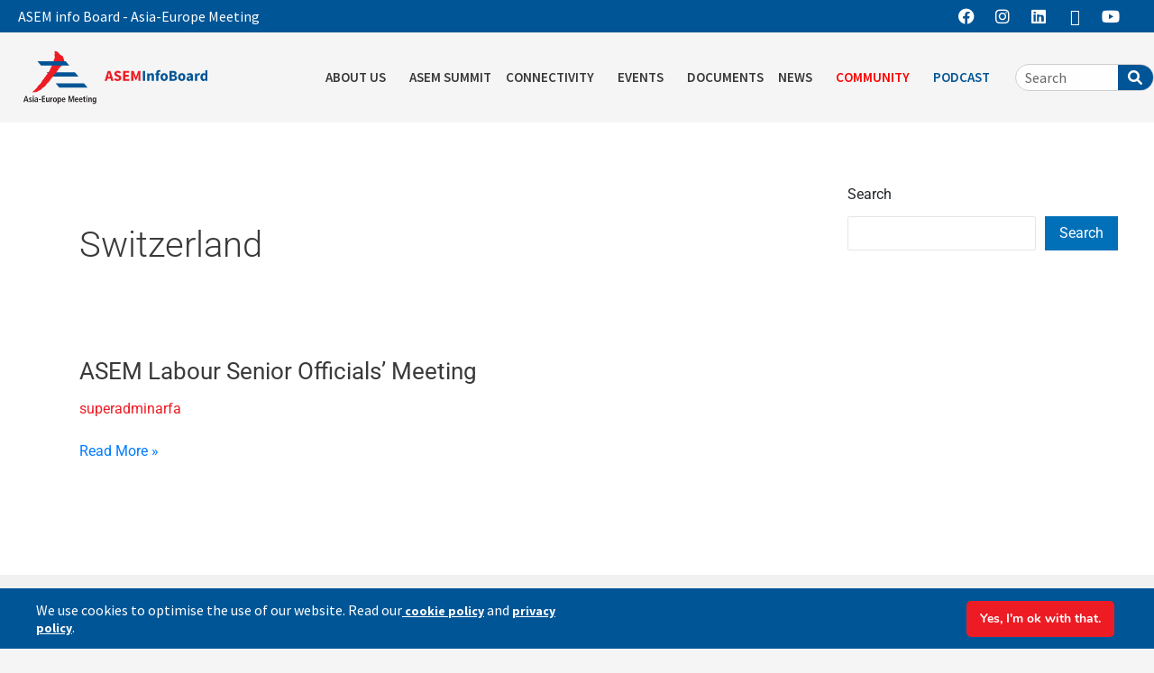

--- FILE ---
content_type: text/html; charset=UTF-8
request_url: https://aseminfoboard.org/event_location/switzerland/
body_size: 203442
content:
<!DOCTYPE html>
<html lang="en-US">
<head>
<meta charset="UTF-8">
<meta name="viewport" content="width=device-width, initial-scale=1">
<link rel="profile" href="https://gmpg.org/xfn/11">

<meta name='robots' content='index, follow, max-image-preview:large, max-snippet:-1, max-video-preview:-1' />
	<style>img:is([sizes="auto" i], [sizes^="auto," i]) { contain-intrinsic-size: 3000px 1500px }</style>
	
	<!-- This site is optimized with the Yoast SEO plugin v26.3 - https://yoast.com/wordpress/plugins/seo/ -->
	<title>Switzerland Archives - ASEM InfoBoard</title>
	<link rel="canonical" href="https://aseminfoboard.org/event_location/switzerland/" />
	<meta property="og:locale" content="en_US" />
	<meta property="og:type" content="article" />
	<meta property="og:title" content="Switzerland Archives - ASEM InfoBoard" />
	<meta property="og:url" content="https://aseminfoboard.org/event_location/switzerland/" />
	<meta property="og:site_name" content="ASEM InfoBoard" />
	<meta name="twitter:card" content="summary_large_image" />
	<script type="application/ld+json" class="yoast-schema-graph">{"@context":"https://schema.org","@graph":[{"@type":"CollectionPage","@id":"https://aseminfoboard.org/event_location/switzerland/","url":"https://aseminfoboard.org/event_location/switzerland/","name":"Switzerland Archives - ASEM InfoBoard","isPartOf":{"@id":"https://aseminfoboard.org/#website"},"breadcrumb":{"@id":"https://aseminfoboard.org/event_location/switzerland/#breadcrumb"},"inLanguage":"en-US"},{"@type":"BreadcrumbList","@id":"https://aseminfoboard.org/event_location/switzerland/#breadcrumb","itemListElement":[{"@type":"ListItem","position":1,"name":"Home","item":"https://aseminfoboard.org/"},{"@type":"ListItem","position":2,"name":"Switzerland"}]},{"@type":"WebSite","@id":"https://aseminfoboard.org/#website","url":"https://aseminfoboard.org/","name":"ASEM InfoBoard","description":"ASEM InfoBoard","publisher":{"@id":"https://aseminfoboard.org/#organization"},"potentialAction":[{"@type":"SearchAction","target":{"@type":"EntryPoint","urlTemplate":"https://aseminfoboard.org/?s={search_term_string}"},"query-input":{"@type":"PropertyValueSpecification","valueRequired":true,"valueName":"search_term_string"}}],"inLanguage":"en-US"},{"@type":"Organization","@id":"https://aseminfoboard.org/#organization","name":"ASEM InfoBoard","url":"https://aseminfoboard.org/","logo":{"@type":"ImageObject","inLanguage":"en-US","@id":"https://aseminfoboard.org/#/schema/logo/image/","url":"https://aseminfoboard.org/wp-content/uploads/2022/09/logo-asef-infoboard.svg","contentUrl":"https://aseminfoboard.org/wp-content/uploads/2022/09/logo-asef-infoboard.svg","width":848,"height":243,"caption":"ASEM InfoBoard"},"image":{"@id":"https://aseminfoboard.org/#/schema/logo/image/"}}]}</script>
	<!-- / Yoast SEO plugin. -->


<link rel='dns-prefetch' href='//www.googletagmanager.com' />
<link rel='dns-prefetch' href='//fonts.googleapis.com' />
<link rel="alternate" type="application/rss+xml" title="ASEM InfoBoard &raquo; Feed" href="https://aseminfoboard.org/feed/" />
<link rel="alternate" type="application/rss+xml" title="ASEM InfoBoard &raquo; Comments Feed" href="https://aseminfoboard.org/comments/feed/" />
<link rel="alternate" type="application/rss+xml" title="ASEM InfoBoard &raquo; Switzerland Event Location Feed" href="https://aseminfoboard.org/event_location/switzerland/feed/" />
<script>
window._wpemojiSettings = {"baseUrl":"https:\/\/s.w.org\/images\/core\/emoji\/16.0.1\/72x72\/","ext":".png","svgUrl":"https:\/\/s.w.org\/images\/core\/emoji\/16.0.1\/svg\/","svgExt":".svg","source":{"concatemoji":"https:\/\/aseminfoboard.org\/wp-includes\/js\/wp-emoji-release.min.js?ver=6.8.3"}};
/*! This file is auto-generated */
!function(s,n){var o,i,e;function c(e){try{var t={supportTests:e,timestamp:(new Date).valueOf()};sessionStorage.setItem(o,JSON.stringify(t))}catch(e){}}function p(e,t,n){e.clearRect(0,0,e.canvas.width,e.canvas.height),e.fillText(t,0,0);var t=new Uint32Array(e.getImageData(0,0,e.canvas.width,e.canvas.height).data),a=(e.clearRect(0,0,e.canvas.width,e.canvas.height),e.fillText(n,0,0),new Uint32Array(e.getImageData(0,0,e.canvas.width,e.canvas.height).data));return t.every(function(e,t){return e===a[t]})}function u(e,t){e.clearRect(0,0,e.canvas.width,e.canvas.height),e.fillText(t,0,0);for(var n=e.getImageData(16,16,1,1),a=0;a<n.data.length;a++)if(0!==n.data[a])return!1;return!0}function f(e,t,n,a){switch(t){case"flag":return n(e,"\ud83c\udff3\ufe0f\u200d\u26a7\ufe0f","\ud83c\udff3\ufe0f\u200b\u26a7\ufe0f")?!1:!n(e,"\ud83c\udde8\ud83c\uddf6","\ud83c\udde8\u200b\ud83c\uddf6")&&!n(e,"\ud83c\udff4\udb40\udc67\udb40\udc62\udb40\udc65\udb40\udc6e\udb40\udc67\udb40\udc7f","\ud83c\udff4\u200b\udb40\udc67\u200b\udb40\udc62\u200b\udb40\udc65\u200b\udb40\udc6e\u200b\udb40\udc67\u200b\udb40\udc7f");case"emoji":return!a(e,"\ud83e\udedf")}return!1}function g(e,t,n,a){var r="undefined"!=typeof WorkerGlobalScope&&self instanceof WorkerGlobalScope?new OffscreenCanvas(300,150):s.createElement("canvas"),o=r.getContext("2d",{willReadFrequently:!0}),i=(o.textBaseline="top",o.font="600 32px Arial",{});return e.forEach(function(e){i[e]=t(o,e,n,a)}),i}function t(e){var t=s.createElement("script");t.src=e,t.defer=!0,s.head.appendChild(t)}"undefined"!=typeof Promise&&(o="wpEmojiSettingsSupports",i=["flag","emoji"],n.supports={everything:!0,everythingExceptFlag:!0},e=new Promise(function(e){s.addEventListener("DOMContentLoaded",e,{once:!0})}),new Promise(function(t){var n=function(){try{var e=JSON.parse(sessionStorage.getItem(o));if("object"==typeof e&&"number"==typeof e.timestamp&&(new Date).valueOf()<e.timestamp+604800&&"object"==typeof e.supportTests)return e.supportTests}catch(e){}return null}();if(!n){if("undefined"!=typeof Worker&&"undefined"!=typeof OffscreenCanvas&&"undefined"!=typeof URL&&URL.createObjectURL&&"undefined"!=typeof Blob)try{var e="postMessage("+g.toString()+"("+[JSON.stringify(i),f.toString(),p.toString(),u.toString()].join(",")+"));",a=new Blob([e],{type:"text/javascript"}),r=new Worker(URL.createObjectURL(a),{name:"wpTestEmojiSupports"});return void(r.onmessage=function(e){c(n=e.data),r.terminate(),t(n)})}catch(e){}c(n=g(i,f,p,u))}t(n)}).then(function(e){for(var t in e)n.supports[t]=e[t],n.supports.everything=n.supports.everything&&n.supports[t],"flag"!==t&&(n.supports.everythingExceptFlag=n.supports.everythingExceptFlag&&n.supports[t]);n.supports.everythingExceptFlag=n.supports.everythingExceptFlag&&!n.supports.flag,n.DOMReady=!1,n.readyCallback=function(){n.DOMReady=!0}}).then(function(){return e}).then(function(){var e;n.supports.everything||(n.readyCallback(),(e=n.source||{}).concatemoji?t(e.concatemoji):e.wpemoji&&e.twemoji&&(t(e.twemoji),t(e.wpemoji)))}))}((window,document),window._wpemojiSettings);
</script>
<link rel='stylesheet' id='astra-theme-css-css' href='https://aseminfoboard.org/wp-content/themes/astra/assets/css/minified/main.min.css?ver=4.11.15' media='all' />
<style id='astra-theme-css-inline-css'>
:root{--ast-post-nav-space:0;--ast-container-default-xlg-padding:3em;--ast-container-default-lg-padding:3em;--ast-container-default-slg-padding:2em;--ast-container-default-md-padding:3em;--ast-container-default-sm-padding:3em;--ast-container-default-xs-padding:2.4em;--ast-container-default-xxs-padding:1.8em;--ast-code-block-background:#EEEEEE;--ast-comment-inputs-background:#FAFAFA;--ast-normal-container-width:1200px;--ast-narrow-container-width:750px;--ast-blog-title-font-weight:normal;--ast-blog-meta-weight:inherit;--ast-global-color-primary:var(--ast-global-color-5);--ast-global-color-secondary:var(--ast-global-color-4);--ast-global-color-alternate-background:var(--ast-global-color-7);--ast-global-color-subtle-background:var(--ast-global-color-6);--ast-bg-style-guide:#F8FAFC;--ast-shadow-style-guide:0px 0px 4px 0 #00000057;--ast-global-dark-bg-style:#fff;--ast-global-dark-lfs:#fbfbfb;--ast-widget-bg-color:#fafafa;--ast-wc-container-head-bg-color:#fbfbfb;--ast-title-layout-bg:#eeeeee;--ast-search-border-color:#e7e7e7;--ast-lifter-hover-bg:#e6e6e6;--ast-gallery-block-color:#000;--srfm-color-input-label:var(--ast-global-color-2);}html{font-size:100%;}a{color:#ed1c24;}a:hover,a:focus{color:#005596;}body,button,input,select,textarea,.ast-button,.ast-custom-button{font-family:'Source Sans Pro',sans-serif;font-weight:inherit;font-size:16px;font-size:1rem;line-height:var(--ast-body-line-height,1.65em);}blockquote{color:var(--ast-global-color-3);}h1,h2,h3,h4,h5,h6,.entry-content :where(h1,h2,h3,h4,h5,h6),.site-title,.site-title a{font-family:'Source Sans Pro',sans-serif;font-weight:600;}.ast-site-identity .site-title a{color:var(--ast-global-color-2);}.site-title{font-size:35px;font-size:2.1875rem;display:none;}header .custom-logo-link img{max-width:193px;width:193px;}.astra-logo-svg{width:193px;}.site-header .site-description{font-size:15px;font-size:0.9375rem;display:none;}.entry-title{font-size:26px;font-size:1.625rem;}.archive .ast-article-post .ast-article-inner,.blog .ast-article-post .ast-article-inner,.archive .ast-article-post .ast-article-inner:hover,.blog .ast-article-post .ast-article-inner:hover{overflow:hidden;}h1,.entry-content :where(h1){font-size:40px;font-size:2.5rem;font-weight:600;font-family:'Source Sans Pro',sans-serif;line-height:1.4em;}h2,.entry-content :where(h2){font-size:32px;font-size:2rem;font-weight:600;font-family:'Source Sans Pro',sans-serif;line-height:1.3em;}h3,.entry-content :where(h3){font-size:26px;font-size:1.625rem;font-weight:600;font-family:'Source Sans Pro',sans-serif;line-height:1.3em;}h4,.entry-content :where(h4){font-size:24px;font-size:1.5rem;line-height:1.2em;font-weight:600;font-family:'Source Sans Pro',sans-serif;}h5,.entry-content :where(h5){font-size:20px;font-size:1.25rem;line-height:1.2em;font-weight:600;font-family:'Source Sans Pro',sans-serif;}h6,.entry-content :where(h6){font-size:16px;font-size:1rem;line-height:1.25em;font-weight:600;font-family:'Source Sans Pro',sans-serif;}::selection{background-color:var(--ast-global-color-0);color:#ffffff;}body,h1,h2,h3,h4,h5,h6,.entry-title a,.entry-content :where(h1,h2,h3,h4,h5,h6){color:var(--ast-global-color-3);}.tagcloud a:hover,.tagcloud a:focus,.tagcloud a.current-item{color:#ffffff;border-color:#ed1c24;background-color:#ed1c24;}input:focus,input[type="text"]:focus,input[type="email"]:focus,input[type="url"]:focus,input[type="password"]:focus,input[type="reset"]:focus,input[type="search"]:focus,textarea:focus{border-color:#ed1c24;}input[type="radio"]:checked,input[type=reset],input[type="checkbox"]:checked,input[type="checkbox"]:hover:checked,input[type="checkbox"]:focus:checked,input[type=range]::-webkit-slider-thumb{border-color:#ed1c24;background-color:#ed1c24;box-shadow:none;}.site-footer a:hover + .post-count,.site-footer a:focus + .post-count{background:#ed1c24;border-color:#ed1c24;}.single .nav-links .nav-previous,.single .nav-links .nav-next{color:#ed1c24;}.entry-meta,.entry-meta *{line-height:1.45;color:#ed1c24;}.entry-meta a:not(.ast-button):hover,.entry-meta a:not(.ast-button):hover *,.entry-meta a:not(.ast-button):focus,.entry-meta a:not(.ast-button):focus *,.page-links > .page-link,.page-links .page-link:hover,.post-navigation a:hover{color:#005596;}#cat option,.secondary .calendar_wrap thead a,.secondary .calendar_wrap thead a:visited{color:#ed1c24;}.secondary .calendar_wrap #today,.ast-progress-val span{background:#ed1c24;}.secondary a:hover + .post-count,.secondary a:focus + .post-count{background:#ed1c24;border-color:#ed1c24;}.calendar_wrap #today > a{color:#ffffff;}.page-links .page-link,.single .post-navigation a{color:#ed1c24;}.ast-search-menu-icon .search-form button.search-submit{padding:0 4px;}.ast-search-menu-icon form.search-form{padding-right:0;}.ast-search-menu-icon.slide-search input.search-field{width:0;}.ast-header-search .ast-search-menu-icon.ast-dropdown-active .search-form,.ast-header-search .ast-search-menu-icon.ast-dropdown-active .search-field:focus{transition:all 0.2s;}.search-form input.search-field:focus{outline:none;}.astra-logo-svg:not(.sticky-custom-logo .astra-logo-svg,.transparent-custom-logo .astra-logo-svg,.advanced-header-logo .astra-logo-svg){height:121px;}.ast-archive-title{color:var(--ast-global-color-2);}.widget-title,.widget .wp-block-heading{font-size:22px;font-size:1.375rem;color:var(--ast-global-color-2);}#secondary,#secondary button,#secondary input,#secondary select,#secondary textarea{font-size:16px;font-size:1rem;}.ast-single-post .entry-content a,.ast-comment-content a:not(.ast-comment-edit-reply-wrap a){text-decoration:underline;}.ast-single-post .wp-block-button .wp-block-button__link,.ast-single-post .elementor-widget-button .elementor-button,.ast-single-post .entry-content .uagb-tab a,.ast-single-post .entry-content .uagb-ifb-cta a,.ast-single-post .entry-content .wp-block-uagb-buttons a,.ast-single-post .entry-content .uabb-module-content a,.ast-single-post .entry-content .uagb-post-grid a,.ast-single-post .entry-content .uagb-timeline a,.ast-single-post .entry-content .uagb-toc__wrap a,.ast-single-post .entry-content .uagb-taxomony-box a,.entry-content .wp-block-latest-posts > li > a,.ast-single-post .entry-content .wp-block-file__button,a.ast-post-filter-single,.ast-single-post .wp-block-buttons .wp-block-button.is-style-outline .wp-block-button__link,.ast-single-post .ast-comment-content .comment-reply-link,.ast-single-post .ast-comment-content .comment-edit-link{text-decoration:none;}.ast-search-menu-icon.slide-search a:focus-visible:focus-visible,.astra-search-icon:focus-visible,#close:focus-visible,a:focus-visible,.ast-menu-toggle:focus-visible,.site .skip-link:focus-visible,.wp-block-loginout input:focus-visible,.wp-block-search.wp-block-search__button-inside .wp-block-search__inside-wrapper,.ast-header-navigation-arrow:focus-visible,.ast-orders-table__row .ast-orders-table__cell:focus-visible,a#ast-apply-coupon:focus-visible,#ast-apply-coupon:focus-visible,#close:focus-visible,.button.search-submit:focus-visible,#search_submit:focus,.normal-search:focus-visible,.ast-header-account-wrap:focus-visible,.astra-cart-drawer-close:focus,.ast-single-variation:focus,.ast-button:focus{outline-style:dotted;outline-color:inherit;outline-width:thin;}input:focus,input[type="text"]:focus,input[type="email"]:focus,input[type="url"]:focus,input[type="password"]:focus,input[type="reset"]:focus,input[type="search"]:focus,input[type="number"]:focus,textarea:focus,.wp-block-search__input:focus,[data-section="section-header-mobile-trigger"] .ast-button-wrap .ast-mobile-menu-trigger-minimal:focus,.ast-mobile-popup-drawer.active .menu-toggle-close:focus,#ast-scroll-top:focus,#coupon_code:focus,#ast-coupon-code:focus{border-style:dotted;border-color:inherit;border-width:thin;}input{outline:none;}.site-logo-img img{ transition:all 0.2s linear;}body .ast-oembed-container *{position:absolute;top:0;width:100%;height:100%;left:0;}body .wp-block-embed-pocket-casts .ast-oembed-container *{position:unset;}.ast-single-post-featured-section + article {margin-top: 2em;}.site-content .ast-single-post-featured-section img {width: 100%;overflow: hidden;object-fit: cover;}.site > .ast-single-related-posts-container {margin-top: 0;}@media (min-width: 922px) {.ast-desktop .ast-container--narrow {max-width: var(--ast-narrow-container-width);margin: 0 auto;}}#secondary {margin: 4em 0 2.5em;word-break: break-word;line-height: 2;}#secondary li {margin-bottom: 0.75em;}#secondary li:last-child {margin-bottom: 0;}@media (max-width: 768px) {.js_active .ast-plain-container.ast-single-post #secondary {margin-top: 1.5em;}}.ast-separate-container.ast-two-container #secondary .widget {background-color: #fff;padding: 2em;margin-bottom: 2em;}@media (min-width: 993px) {.ast-left-sidebar #secondary {padding-right: 60px;}.ast-right-sidebar #secondary {padding-left: 60px;}}@media (max-width: 993px) {.ast-right-sidebar #secondary {padding-left: 30px;}.ast-left-sidebar #secondary {padding-right: 30px;}}@media (min-width: 993px) {.ast-page-builder-template.ast-left-sidebar #secondary {padding-left: 60px;}.ast-page-builder-template.ast-right-sidebar #secondary {padding-right: 60px;}}@media (max-width: 993px) {.ast-page-builder-template.ast-right-sidebar #secondary {padding-right: 30px;}.ast-page-builder-template.ast-left-sidebar #secondary {padding-left: 30px;}}@media (max-width:921.9px){#ast-desktop-header{display:none;}}@media (min-width:922px){#ast-mobile-header{display:none;}}.wp-block-buttons.aligncenter{justify-content:center;}.wp-block-button.is-style-outline .wp-block-button__link{border-color:var(--ast-global-color-0);}div.wp-block-button.is-style-outline > .wp-block-button__link:not(.has-text-color),div.wp-block-button.wp-block-button__link.is-style-outline:not(.has-text-color){color:var(--ast-global-color-0);}.wp-block-button.is-style-outline .wp-block-button__link:hover,.wp-block-buttons .wp-block-button.is-style-outline .wp-block-button__link:focus,.wp-block-buttons .wp-block-button.is-style-outline > .wp-block-button__link:not(.has-text-color):hover,.wp-block-buttons .wp-block-button.wp-block-button__link.is-style-outline:not(.has-text-color):hover{color:#ffffff;background-color:#005596;border-color:#005596;}.post-page-numbers.current .page-link,.ast-pagination .page-numbers.current{color:#ffffff;border-color:var(--ast-global-color-0);background-color:var(--ast-global-color-0);}.wp-block-button.is-style-outline .wp-block-button__link.wp-element-button,.ast-outline-button{border-color:var(--ast-global-color-0);font-family:inherit;font-weight:inherit;line-height:1em;}.wp-block-buttons .wp-block-button.is-style-outline > .wp-block-button__link:not(.has-text-color),.wp-block-buttons .wp-block-button.wp-block-button__link.is-style-outline:not(.has-text-color),.ast-outline-button{color:var(--ast-global-color-0);}.wp-block-button.is-style-outline .wp-block-button__link:hover,.wp-block-buttons .wp-block-button.is-style-outline .wp-block-button__link:focus,.wp-block-buttons .wp-block-button.is-style-outline > .wp-block-button__link:not(.has-text-color):hover,.wp-block-buttons .wp-block-button.wp-block-button__link.is-style-outline:not(.has-text-color):hover,.ast-outline-button:hover,.ast-outline-button:focus,.wp-block-uagb-buttons-child .uagb-buttons-repeater.ast-outline-button:hover,.wp-block-uagb-buttons-child .uagb-buttons-repeater.ast-outline-button:focus{color:#ffffff;background-color:#005596;border-color:#005596;}.wp-block-button .wp-block-button__link.wp-element-button.is-style-outline:not(.has-background),.wp-block-button.is-style-outline>.wp-block-button__link.wp-element-button:not(.has-background),.ast-outline-button{background-color:transparent;}.entry-content[data-ast-blocks-layout] > figure{margin-bottom:1em;}h1.widget-title{font-weight:600;}h2.widget-title{font-weight:600;}h3.widget-title{font-weight:600;}.elementor-widget-container .elementor-loop-container .e-loop-item[data-elementor-type="loop-item"]{width:100%;}#page{display:flex;flex-direction:column;min-height:100vh;}.ast-404-layout-1 h1.page-title{color:var(--ast-global-color-2);}.single .post-navigation a{line-height:1em;height:inherit;}.error-404 .page-sub-title{font-size:1.5rem;font-weight:inherit;}.search .site-content .content-area .search-form{margin-bottom:0;}#page .site-content{flex-grow:1;}.widget{margin-bottom:1.25em;}#secondary li{line-height:1.5em;}#secondary .wp-block-group h2{margin-bottom:0.7em;}#secondary h2{font-size:1.7rem;}.ast-separate-container .ast-article-post,.ast-separate-container .ast-article-single,.ast-separate-container .comment-respond{padding:3em;}.ast-separate-container .ast-article-single .ast-article-single{padding:0;}.ast-article-single .wp-block-post-template-is-layout-grid{padding-left:0;}.ast-separate-container .comments-title,.ast-narrow-container .comments-title{padding:1.5em 2em;}.ast-page-builder-template .comment-form-textarea,.ast-comment-formwrap .ast-grid-common-col{padding:0;}.ast-comment-formwrap{padding:0;display:inline-flex;column-gap:20px;width:100%;margin-left:0;margin-right:0;}.comments-area textarea#comment:focus,.comments-area textarea#comment:active,.comments-area .ast-comment-formwrap input[type="text"]:focus,.comments-area .ast-comment-formwrap input[type="text"]:active {box-shadow:none;outline:none;}.archive.ast-page-builder-template .entry-header{margin-top:2em;}.ast-page-builder-template .ast-comment-formwrap{width:100%;}.entry-title{margin-bottom:0.5em;}.ast-archive-description p{font-size:inherit;font-weight:inherit;line-height:inherit;}.ast-separate-container .ast-comment-list li.depth-1,.hentry{margin-bottom:2em;}@media (min-width:921px){.ast-left-sidebar.ast-page-builder-template #secondary,.archive.ast-right-sidebar.ast-page-builder-template .site-main{padding-left:20px;padding-right:20px;}}@media (max-width:544px){.ast-comment-formwrap.ast-row{column-gap:10px;display:inline-block;}#ast-commentform .ast-grid-common-col{position:relative;width:100%;}}@media (min-width:1201px){.ast-separate-container .ast-article-post,.ast-separate-container .ast-article-single,.ast-separate-container .ast-author-box,.ast-separate-container .ast-404-layout-1,.ast-separate-container .no-results{padding:3em;}}@media (max-width:921px){.ast-left-sidebar #content > .ast-container{display:flex;flex-direction:column-reverse;width:100%;}}@media (max-width:921px){#secondary.secondary{padding-top:0;}.ast-separate-container.ast-right-sidebar #secondary{padding-left:1em;padding-right:1em;}.ast-separate-container.ast-two-container #secondary{padding-left:0;padding-right:0;}.ast-page-builder-template .entry-header #secondary,.ast-page-builder-template #secondary{margin-top:1.5em;}}@media (max-width:921px){.ast-right-sidebar #primary{padding-right:0;}.ast-page-builder-template.ast-left-sidebar #secondary,.ast-page-builder-template.ast-right-sidebar #secondary{padding-right:20px;padding-left:20px;}.ast-right-sidebar #secondary,.ast-left-sidebar #primary{padding-left:0;}.ast-left-sidebar #secondary{padding-right:0;}}@media (min-width:922px){.ast-separate-container.ast-right-sidebar #primary,.ast-separate-container.ast-left-sidebar #primary{border:0;}.search-no-results.ast-separate-container #primary{margin-bottom:4em;}}@media (min-width:922px){.ast-right-sidebar #primary{border-right:1px solid var(--ast-border-color);}.ast-left-sidebar #primary{border-left:1px solid var(--ast-border-color);}.ast-right-sidebar #secondary{border-left:1px solid var(--ast-border-color);margin-left:-1px;}.ast-left-sidebar #secondary{border-right:1px solid var(--ast-border-color);margin-right:-1px;}.ast-separate-container.ast-two-container.ast-right-sidebar #secondary{padding-left:30px;padding-right:0;}.ast-separate-container.ast-two-container.ast-left-sidebar #secondary{padding-right:30px;padding-left:0;}.ast-separate-container.ast-right-sidebar #secondary,.ast-separate-container.ast-left-sidebar #secondary{border:0;margin-left:auto;margin-right:auto;}.ast-separate-container.ast-two-container #secondary .widget:last-child{margin-bottom:0;}}.wp-block-button .wp-block-button__link{color:#ffffff;}.wp-block-button .wp-block-button__link:hover,.wp-block-button .wp-block-button__link:focus{color:#ffffff;background-color:#005596;border-color:#005596;}.elementor-widget-heading h1.elementor-heading-title{line-height:1.4em;}.elementor-widget-heading h2.elementor-heading-title{line-height:1.3em;}.elementor-widget-heading h3.elementor-heading-title{line-height:1.3em;}.elementor-widget-heading h4.elementor-heading-title{line-height:1.2em;}.elementor-widget-heading h5.elementor-heading-title{line-height:1.2em;}.elementor-widget-heading h6.elementor-heading-title{line-height:1.25em;}.wp-block-button .wp-block-button__link,.wp-block-search .wp-block-search__button,body .wp-block-file .wp-block-file__button{border-color:var(--ast-global-color-0);background-color:var(--ast-global-color-0);color:#ffffff;font-family:inherit;font-weight:inherit;line-height:1em;padding-top:15px;padding-right:30px;padding-bottom:15px;padding-left:30px;}@media (max-width:921px){.wp-block-button .wp-block-button__link,.wp-block-search .wp-block-search__button,body .wp-block-file .wp-block-file__button{padding-top:14px;padding-right:28px;padding-bottom:14px;padding-left:28px;}}@media (max-width:544px){.wp-block-button .wp-block-button__link,.wp-block-search .wp-block-search__button,body .wp-block-file .wp-block-file__button{padding-top:12px;padding-right:24px;padding-bottom:12px;padding-left:24px;}}.menu-toggle,button,.ast-button,.ast-custom-button,.button,input#submit,input[type="button"],input[type="submit"],input[type="reset"],form[CLASS*="wp-block-search__"].wp-block-search .wp-block-search__inside-wrapper .wp-block-search__button,body .wp-block-file .wp-block-file__button,.search .search-submit{border-style:solid;border-top-width:0;border-right-width:0;border-left-width:0;border-bottom-width:0;color:#ffffff;border-color:var(--ast-global-color-0);background-color:var(--ast-global-color-0);padding-top:15px;padding-right:30px;padding-bottom:15px;padding-left:30px;font-family:inherit;font-weight:inherit;line-height:1em;}button:focus,.menu-toggle:hover,button:hover,.ast-button:hover,.ast-custom-button:hover .button:hover,.ast-custom-button:hover ,input[type=reset]:hover,input[type=reset]:focus,input#submit:hover,input#submit:focus,input[type="button"]:hover,input[type="button"]:focus,input[type="submit"]:hover,input[type="submit"]:focus,form[CLASS*="wp-block-search__"].wp-block-search .wp-block-search__inside-wrapper .wp-block-search__button:hover,form[CLASS*="wp-block-search__"].wp-block-search .wp-block-search__inside-wrapper .wp-block-search__button:focus,body .wp-block-file .wp-block-file__button:hover,body .wp-block-file .wp-block-file__button:focus{color:#ffffff;background-color:#005596;border-color:#005596;}form[CLASS*="wp-block-search__"].wp-block-search .wp-block-search__inside-wrapper .wp-block-search__button.has-icon{padding-top:calc(15px - 3px);padding-right:calc(30px - 3px);padding-bottom:calc(15px - 3px);padding-left:calc(30px - 3px);}@media (max-width:921px){.menu-toggle,button,.ast-button,.ast-custom-button,.button,input#submit,input[type="button"],input[type="submit"],input[type="reset"],form[CLASS*="wp-block-search__"].wp-block-search .wp-block-search__inside-wrapper .wp-block-search__button,body .wp-block-file .wp-block-file__button,.search .search-submit{padding-top:14px;padding-right:28px;padding-bottom:14px;padding-left:28px;}}@media (max-width:544px){.menu-toggle,button,.ast-button,.ast-custom-button,.button,input#submit,input[type="button"],input[type="submit"],input[type="reset"],form[CLASS*="wp-block-search__"].wp-block-search .wp-block-search__inside-wrapper .wp-block-search__button,body .wp-block-file .wp-block-file__button,.search .search-submit{padding-top:12px;padding-right:24px;padding-bottom:12px;padding-left:24px;}}@media (max-width:921px){.ast-mobile-header-stack .main-header-bar .ast-search-menu-icon{display:inline-block;}.ast-header-break-point.ast-header-custom-item-outside .ast-mobile-header-stack .main-header-bar .ast-search-icon{margin:0;}.ast-comment-avatar-wrap img{max-width:2.5em;}.ast-comment-meta{padding:0 1.8888em 1.3333em;}.ast-separate-container .ast-comment-list li.depth-1{padding:1.5em 2.14em;}.ast-separate-container .comment-respond{padding:2em 2.14em;}}@media (min-width:544px){.ast-container{max-width:100%;}}@media (max-width:544px){.ast-separate-container .ast-article-post,.ast-separate-container .ast-article-single,.ast-separate-container .comments-title,.ast-separate-container .ast-archive-description{padding:1.5em 1em;}.ast-separate-container #content .ast-container{padding-left:0.54em;padding-right:0.54em;}.ast-separate-container .ast-comment-list .bypostauthor{padding:.5em;}.ast-search-menu-icon.ast-dropdown-active .search-field{width:170px;}.ast-separate-container #secondary{padding-top:0;}.ast-separate-container.ast-two-container #secondary .widget{margin-bottom:1.5em;padding-left:1em;padding-right:1em;}} #ast-mobile-header .ast-site-header-cart-li a{pointer-events:none;}.ast-separate-container{background-color:var(--ast-global-color-4);}@media (max-width:921px){.site-title{display:block;}.site-header .site-description{display:none;}h1,.entry-content :where(h1){font-size:30px;}h2,.entry-content :where(h2){font-size:25px;}h3,.entry-content :where(h3){font-size:20px;}}@media (max-width:544px){.site-title{display:block;}.site-header .site-description{display:none;}h1,.entry-content :where(h1){font-size:30px;}h2,.entry-content :where(h2){font-size:25px;}h3,.entry-content :where(h3){font-size:20px;}}@media (max-width:921px){html{font-size:91.2%;}}@media (max-width:544px){html{font-size:91.2%;}}@media (min-width:922px){.ast-container{max-width:1240px;}}@media (min-width:922px){.site-content .ast-container{display:flex;}}@media (max-width:921px){.site-content .ast-container{flex-direction:column;}}.ast-blog-layout-classic-grid .ast-article-inner{box-shadow:0px 6px 15px -2px rgba(16,24,40,0.05);}.ast-separate-container .ast-blog-layout-classic-grid .ast-article-inner,.ast-plain-container .ast-blog-layout-classic-grid .ast-article-inner{height:100%;}.ast-blog-layout-6-grid .ast-blog-featured-section:before { content: ""; }.cat-links.badge a,.tags-links.badge a {padding: 4px 8px;border-radius: 3px;font-weight: 400;}.cat-links.underline a,.tags-links.underline a{text-decoration: underline;}@media (min-width:922px){.main-header-menu .sub-menu .menu-item.ast-left-align-sub-menu:hover > .sub-menu,.main-header-menu .sub-menu .menu-item.ast-left-align-sub-menu.focus > .sub-menu{margin-left:-0px;}}.site .comments-area{padding-bottom:3em;}.wp-block-file {display: flex;align-items: center;flex-wrap: wrap;justify-content: space-between;}.wp-block-pullquote {border: none;}.wp-block-pullquote blockquote::before {content: "\201D";font-family: "Helvetica",sans-serif;display: flex;transform: rotate( 180deg );font-size: 6rem;font-style: normal;line-height: 1;font-weight: bold;align-items: center;justify-content: center;}.has-text-align-right > blockquote::before {justify-content: flex-start;}.has-text-align-left > blockquote::before {justify-content: flex-end;}figure.wp-block-pullquote.is-style-solid-color blockquote {max-width: 100%;text-align: inherit;}:root {--wp--custom--ast-default-block-top-padding: 3em;--wp--custom--ast-default-block-right-padding: 3em;--wp--custom--ast-default-block-bottom-padding: 3em;--wp--custom--ast-default-block-left-padding: 3em;--wp--custom--ast-container-width: 1200px;--wp--custom--ast-content-width-size: 1200px;--wp--custom--ast-wide-width-size: calc(1200px + var(--wp--custom--ast-default-block-left-padding) + var(--wp--custom--ast-default-block-right-padding));}.ast-narrow-container {--wp--custom--ast-content-width-size: 750px;--wp--custom--ast-wide-width-size: 750px;}@media(max-width: 921px) {:root {--wp--custom--ast-default-block-top-padding: 3em;--wp--custom--ast-default-block-right-padding: 2em;--wp--custom--ast-default-block-bottom-padding: 3em;--wp--custom--ast-default-block-left-padding: 2em;}}@media(max-width: 544px) {:root {--wp--custom--ast-default-block-top-padding: 3em;--wp--custom--ast-default-block-right-padding: 1.5em;--wp--custom--ast-default-block-bottom-padding: 3em;--wp--custom--ast-default-block-left-padding: 1.5em;}}.entry-content > .wp-block-group,.entry-content > .wp-block-cover,.entry-content > .wp-block-columns {padding-top: var(--wp--custom--ast-default-block-top-padding);padding-right: var(--wp--custom--ast-default-block-right-padding);padding-bottom: var(--wp--custom--ast-default-block-bottom-padding);padding-left: var(--wp--custom--ast-default-block-left-padding);}.ast-plain-container.ast-no-sidebar .entry-content > .alignfull,.ast-page-builder-template .ast-no-sidebar .entry-content > .alignfull {margin-left: calc( -50vw + 50%);margin-right: calc( -50vw + 50%);max-width: 100vw;width: 100vw;}.ast-plain-container.ast-no-sidebar .entry-content .alignfull .alignfull,.ast-page-builder-template.ast-no-sidebar .entry-content .alignfull .alignfull,.ast-plain-container.ast-no-sidebar .entry-content .alignfull .alignwide,.ast-page-builder-template.ast-no-sidebar .entry-content .alignfull .alignwide,.ast-plain-container.ast-no-sidebar .entry-content .alignwide .alignfull,.ast-page-builder-template.ast-no-sidebar .entry-content .alignwide .alignfull,.ast-plain-container.ast-no-sidebar .entry-content .alignwide .alignwide,.ast-page-builder-template.ast-no-sidebar .entry-content .alignwide .alignwide,.ast-plain-container.ast-no-sidebar .entry-content .wp-block-column .alignfull,.ast-page-builder-template.ast-no-sidebar .entry-content .wp-block-column .alignfull,.ast-plain-container.ast-no-sidebar .entry-content .wp-block-column .alignwide,.ast-page-builder-template.ast-no-sidebar .entry-content .wp-block-column .alignwide {margin-left: auto;margin-right: auto;width: 100%;}[data-ast-blocks-layout] .wp-block-separator:not(.is-style-dots) {height: 0;}[data-ast-blocks-layout] .wp-block-separator {margin: 20px auto;}[data-ast-blocks-layout] .wp-block-separator:not(.is-style-wide):not(.is-style-dots) {max-width: 100px;}[data-ast-blocks-layout] .wp-block-separator.has-background {padding: 0;}.entry-content[data-ast-blocks-layout] > * {max-width: var(--wp--custom--ast-content-width-size);margin-left: auto;margin-right: auto;}.entry-content[data-ast-blocks-layout] > .alignwide {max-width: var(--wp--custom--ast-wide-width-size);}.entry-content[data-ast-blocks-layout] .alignfull {max-width: none;}.entry-content .wp-block-columns {margin-bottom: 0;}blockquote {margin: 1.5em;border-color: rgba(0,0,0,0.05);}.wp-block-quote:not(.has-text-align-right):not(.has-text-align-center) {border-left: 5px solid rgba(0,0,0,0.05);}.has-text-align-right > blockquote,blockquote.has-text-align-right {border-right: 5px solid rgba(0,0,0,0.05);}.has-text-align-left > blockquote,blockquote.has-text-align-left {border-left: 5px solid rgba(0,0,0,0.05);}.wp-block-site-tagline,.wp-block-latest-posts .read-more {margin-top: 15px;}.wp-block-loginout p label {display: block;}.wp-block-loginout p:not(.login-remember):not(.login-submit) input {width: 100%;}.wp-block-loginout input:focus {border-color: transparent;}.wp-block-loginout input:focus {outline: thin dotted;}.entry-content .wp-block-media-text .wp-block-media-text__content {padding: 0 0 0 8%;}.entry-content .wp-block-media-text.has-media-on-the-right .wp-block-media-text__content {padding: 0 8% 0 0;}.entry-content .wp-block-media-text.has-background .wp-block-media-text__content {padding: 8%;}.entry-content .wp-block-cover:not([class*="background-color"]):not(.has-text-color.has-link-color) .wp-block-cover__inner-container,.entry-content .wp-block-cover:not([class*="background-color"]) .wp-block-cover-image-text,.entry-content .wp-block-cover:not([class*="background-color"]) .wp-block-cover-text,.entry-content .wp-block-cover-image:not([class*="background-color"]) .wp-block-cover__inner-container,.entry-content .wp-block-cover-image:not([class*="background-color"]) .wp-block-cover-image-text,.entry-content .wp-block-cover-image:not([class*="background-color"]) .wp-block-cover-text {color: var(--ast-global-color-primary,var(--ast-global-color-5));}.wp-block-loginout .login-remember input {width: 1.1rem;height: 1.1rem;margin: 0 5px 4px 0;vertical-align: middle;}.wp-block-latest-posts > li > *:first-child,.wp-block-latest-posts:not(.is-grid) > li:first-child {margin-top: 0;}.entry-content > .wp-block-buttons,.entry-content > .wp-block-uagb-buttons {margin-bottom: 1.5em;}.wp-block-search__inside-wrapper .wp-block-search__input {padding: 0 10px;color: var(--ast-global-color-3);background: var(--ast-global-color-primary,var(--ast-global-color-5));border-color: var(--ast-border-color);}.wp-block-latest-posts .read-more {margin-bottom: 1.5em;}.wp-block-search__no-button .wp-block-search__inside-wrapper .wp-block-search__input {padding-top: 5px;padding-bottom: 5px;}.wp-block-latest-posts .wp-block-latest-posts__post-date,.wp-block-latest-posts .wp-block-latest-posts__post-author {font-size: 1rem;}.wp-block-latest-posts > li > *,.wp-block-latest-posts:not(.is-grid) > li {margin-top: 12px;margin-bottom: 12px;}.ast-page-builder-template .entry-content[data-ast-blocks-layout] > .alignwide:where(:not(.uagb-is-root-container):not(.spectra-is-root-container)) > * {max-width: var(--wp--custom--ast-wide-width-size);}.ast-page-builder-template .entry-content[data-ast-blocks-layout] > .inherit-container-width > *,.ast-page-builder-template .entry-content[data-ast-blocks-layout] > *:not(.wp-block-group):where(:not(.uagb-is-root-container):not(.spectra-is-root-container)) > *,.entry-content[data-ast-blocks-layout] > .wp-block-cover .wp-block-cover__inner-container {max-width: var(--wp--custom--ast-content-width-size) ;margin-left: auto;margin-right: auto;}.ast-page-builder-template .entry-content[data-ast-blocks-layout] > *,.ast-page-builder-template .entry-content[data-ast-blocks-layout] > .alignfull:where(:not(.wp-block-group):not(.uagb-is-root-container):not(.spectra-is-root-container)) > * {max-width: none;}.entry-content[data-ast-blocks-layout] .wp-block-cover:not(.alignleft):not(.alignright) {width: auto;}@media(max-width: 1200px) {.ast-separate-container .entry-content > .alignfull,.ast-separate-container .entry-content[data-ast-blocks-layout] > .alignwide,.ast-plain-container .entry-content[data-ast-blocks-layout] > .alignwide,.ast-plain-container .entry-content .alignfull {margin-left: calc(-1 * min(var(--ast-container-default-xlg-padding),20px)) ;margin-right: calc(-1 * min(var(--ast-container-default-xlg-padding),20px));}}@media(min-width: 1201px) {.ast-separate-container .entry-content > .alignfull {margin-left: calc(-1 * var(--ast-container-default-xlg-padding) );margin-right: calc(-1 * var(--ast-container-default-xlg-padding) );}.ast-separate-container .entry-content[data-ast-blocks-layout] > .alignwide,.ast-plain-container .entry-content[data-ast-blocks-layout] > .alignwide {margin-left: calc(-1 * var(--wp--custom--ast-default-block-left-padding) );margin-right: calc(-1 * var(--wp--custom--ast-default-block-right-padding) );}}@media(min-width: 921px) {.ast-separate-container .entry-content .wp-block-group.alignwide:not(.inherit-container-width) > :where(:not(.alignleft):not(.alignright)),.ast-plain-container .entry-content .wp-block-group.alignwide:not(.inherit-container-width) > :where(:not(.alignleft):not(.alignright)) {max-width: calc( var(--wp--custom--ast-content-width-size) + 80px );}.ast-plain-container.ast-right-sidebar .entry-content[data-ast-blocks-layout] .alignfull,.ast-plain-container.ast-left-sidebar .entry-content[data-ast-blocks-layout] .alignfull {margin-left: -60px;margin-right: -60px;}}@media(min-width: 544px) {.entry-content > .alignleft {margin-right: 20px;}.entry-content > .alignright {margin-left: 20px;}}@media (max-width:544px){.wp-block-columns .wp-block-column:not(:last-child){margin-bottom:20px;}.wp-block-latest-posts{margin:0;}}@media( max-width: 600px ) {.entry-content .wp-block-media-text .wp-block-media-text__content,.entry-content .wp-block-media-text.has-media-on-the-right .wp-block-media-text__content {padding: 8% 0 0;}.entry-content .wp-block-media-text.has-background .wp-block-media-text__content {padding: 8%;}}.ast-narrow-container .site-content .wp-block-uagb-image--align-full .wp-block-uagb-image__figure {max-width: 100%;margin-left: auto;margin-right: auto;}:root .has-ast-global-color-0-color{color:var(--ast-global-color-0);}:root .has-ast-global-color-0-background-color{background-color:var(--ast-global-color-0);}:root .wp-block-button .has-ast-global-color-0-color{color:var(--ast-global-color-0);}:root .wp-block-button .has-ast-global-color-0-background-color{background-color:var(--ast-global-color-0);}:root .has-ast-global-color-1-color{color:var(--ast-global-color-1);}:root .has-ast-global-color-1-background-color{background-color:var(--ast-global-color-1);}:root .wp-block-button .has-ast-global-color-1-color{color:var(--ast-global-color-1);}:root .wp-block-button .has-ast-global-color-1-background-color{background-color:var(--ast-global-color-1);}:root .has-ast-global-color-2-color{color:var(--ast-global-color-2);}:root .has-ast-global-color-2-background-color{background-color:var(--ast-global-color-2);}:root .wp-block-button .has-ast-global-color-2-color{color:var(--ast-global-color-2);}:root .wp-block-button .has-ast-global-color-2-background-color{background-color:var(--ast-global-color-2);}:root .has-ast-global-color-3-color{color:var(--ast-global-color-3);}:root .has-ast-global-color-3-background-color{background-color:var(--ast-global-color-3);}:root .wp-block-button .has-ast-global-color-3-color{color:var(--ast-global-color-3);}:root .wp-block-button .has-ast-global-color-3-background-color{background-color:var(--ast-global-color-3);}:root .has-ast-global-color-4-color{color:var(--ast-global-color-4);}:root .has-ast-global-color-4-background-color{background-color:var(--ast-global-color-4);}:root .wp-block-button .has-ast-global-color-4-color{color:var(--ast-global-color-4);}:root .wp-block-button .has-ast-global-color-4-background-color{background-color:var(--ast-global-color-4);}:root .has-ast-global-color-5-color{color:var(--ast-global-color-5);}:root .has-ast-global-color-5-background-color{background-color:var(--ast-global-color-5);}:root .wp-block-button .has-ast-global-color-5-color{color:var(--ast-global-color-5);}:root .wp-block-button .has-ast-global-color-5-background-color{background-color:var(--ast-global-color-5);}:root .has-ast-global-color-6-color{color:var(--ast-global-color-6);}:root .has-ast-global-color-6-background-color{background-color:var(--ast-global-color-6);}:root .wp-block-button .has-ast-global-color-6-color{color:var(--ast-global-color-6);}:root .wp-block-button .has-ast-global-color-6-background-color{background-color:var(--ast-global-color-6);}:root .has-ast-global-color-7-color{color:var(--ast-global-color-7);}:root .has-ast-global-color-7-background-color{background-color:var(--ast-global-color-7);}:root .wp-block-button .has-ast-global-color-7-color{color:var(--ast-global-color-7);}:root .wp-block-button .has-ast-global-color-7-background-color{background-color:var(--ast-global-color-7);}:root .has-ast-global-color-8-color{color:var(--ast-global-color-8);}:root .has-ast-global-color-8-background-color{background-color:var(--ast-global-color-8);}:root .wp-block-button .has-ast-global-color-8-color{color:var(--ast-global-color-8);}:root .wp-block-button .has-ast-global-color-8-background-color{background-color:var(--ast-global-color-8);}:root{--ast-global-color-0:#0170B9;--ast-global-color-1:#3a3a3a;--ast-global-color-2:#3a3a3a;--ast-global-color-3:#4B4F58;--ast-global-color-4:#F5F5F5;--ast-global-color-5:#FFFFFF;--ast-global-color-6:#E5E5E5;--ast-global-color-7:#424242;--ast-global-color-8:#000000;}:root {--ast-border-color : var(--ast-global-color-6);}.ast-archive-entry-banner {-js-display: flex;display: flex;flex-direction: column;justify-content: center;text-align: center;position: relative;background: var(--ast-title-layout-bg);}.ast-archive-entry-banner[data-banner-width-type="custom"] {margin: 0 auto;width: 100%;}.ast-archive-entry-banner[data-banner-layout="layout-1"] {background: inherit;padding: 20px 0;text-align: left;}body.archive .ast-archive-description{max-width:1200px;width:100%;text-align:left;padding-top:3em;padding-right:3em;padding-bottom:3em;padding-left:3em;}body.archive .ast-archive-description .ast-archive-title,body.archive .ast-archive-description .ast-archive-title *{font-size:40px;font-size:2.5rem;}body.archive .ast-archive-description > *:not(:last-child){margin-bottom:10px;}@media (max-width:921px){body.archive .ast-archive-description{text-align:left;}}@media (max-width:544px){body.archive .ast-archive-description{text-align:left;}}.ast-breadcrumbs .trail-browse,.ast-breadcrumbs .trail-items,.ast-breadcrumbs .trail-items li{display:inline-block;margin:0;padding:0;border:none;background:inherit;text-indent:0;text-decoration:none;}.ast-breadcrumbs .trail-browse{font-size:inherit;font-style:inherit;font-weight:inherit;color:inherit;}.ast-breadcrumbs .trail-items{list-style:none;}.trail-items li::after{padding:0 0.3em;content:"\00bb";}.trail-items li:last-of-type::after{display:none;}h1,h2,h3,h4,h5,h6,.entry-content :where(h1,h2,h3,h4,h5,h6){color:var(--ast-global-color-2);}.entry-title a{color:var(--ast-global-color-2);}@media (max-width:921px){.ast-builder-grid-row-container.ast-builder-grid-row-tablet-3-firstrow .ast-builder-grid-row > *:first-child,.ast-builder-grid-row-container.ast-builder-grid-row-tablet-3-lastrow .ast-builder-grid-row > *:last-child{grid-column:1 / -1;}}@media (max-width:544px){.ast-builder-grid-row-container.ast-builder-grid-row-mobile-3-firstrow .ast-builder-grid-row > *:first-child,.ast-builder-grid-row-container.ast-builder-grid-row-mobile-3-lastrow .ast-builder-grid-row > *:last-child{grid-column:1 / -1;}}.ast-builder-layout-element[data-section="title_tagline"]{display:flex;}@media (max-width:921px){.ast-header-break-point .ast-builder-layout-element[data-section="title_tagline"]{display:flex;}}@media (max-width:544px){.ast-header-break-point .ast-builder-layout-element[data-section="title_tagline"]{display:flex;}}.ast-builder-menu-1{font-family:inherit;font-weight:inherit;}.ast-builder-menu-1 .menu-item > .menu-link{font-size:17px;font-size:1.0625rem;color:var(--ast-global-color-1);}.ast-builder-menu-1 .menu-item > .ast-menu-toggle{color:var(--ast-global-color-1);}.ast-builder-menu-1 .sub-menu,.ast-builder-menu-1 .inline-on-mobile .sub-menu{border-top-width:0px;border-bottom-width:0px;border-right-width:0px;border-left-width:0px;border-color:var(--ast-global-color-0);border-style:solid;}.ast-builder-menu-1 .sub-menu .sub-menu{top:0px;}.ast-builder-menu-1 .main-header-menu > .menu-item > .sub-menu,.ast-builder-menu-1 .main-header-menu > .menu-item > .astra-full-megamenu-wrapper{margin-top:0px;}.ast-desktop .ast-builder-menu-1 .main-header-menu > .menu-item > .sub-menu:before,.ast-desktop .ast-builder-menu-1 .main-header-menu > .menu-item > .astra-full-megamenu-wrapper:before{height:calc( 0px + 0px + 5px );}.ast-desktop .ast-builder-menu-1 .menu-item .sub-menu .menu-link{border-style:none;}@media (max-width:921px){.ast-header-break-point .ast-builder-menu-1 .menu-item.menu-item-has-children > .ast-menu-toggle{top:0;}.ast-builder-menu-1 .inline-on-mobile .menu-item.menu-item-has-children > .ast-menu-toggle{right:-15px;}.ast-builder-menu-1 .menu-item-has-children > .menu-link:after{content:unset;}.ast-builder-menu-1 .main-header-menu > .menu-item > .sub-menu,.ast-builder-menu-1 .main-header-menu > .menu-item > .astra-full-megamenu-wrapper{margin-top:0;}}@media (max-width:544px){.ast-header-break-point .ast-builder-menu-1 .menu-item.menu-item-has-children > .ast-menu-toggle{top:0;}.ast-builder-menu-1 .main-header-menu > .menu-item > .sub-menu,.ast-builder-menu-1 .main-header-menu > .menu-item > .astra-full-megamenu-wrapper{margin-top:0;}}.ast-builder-menu-1{display:flex;}@media (max-width:921px){.ast-header-break-point .ast-builder-menu-1{display:flex;}}@media (max-width:544px){.ast-header-break-point .ast-builder-menu-1{display:flex;}}.main-header-bar .main-header-bar-navigation .ast-search-icon {display: block;z-index: 4;position: relative;}.ast-search-icon .ast-icon {z-index: 4;}.ast-search-icon {z-index: 4;position: relative;line-height: normal;}.main-header-bar .ast-search-menu-icon .search-form {background-color: #ffffff;}.ast-search-menu-icon.ast-dropdown-active.slide-search .search-form {visibility: visible;opacity: 1;}.ast-search-menu-icon .search-form {border: 1px solid var(--ast-search-border-color);line-height: normal;padding: 0 3em 0 0;border-radius: 2px;display: inline-block;-webkit-backface-visibility: hidden;backface-visibility: hidden;position: relative;color: inherit;background-color: #fff;}.ast-search-menu-icon .astra-search-icon {-js-display: flex;display: flex;line-height: normal;}.ast-search-menu-icon .astra-search-icon:focus {outline: none;}.ast-search-menu-icon .search-field {border: none;background-color: transparent;transition: all .3s;border-radius: inherit;color: inherit;font-size: inherit;width: 0;color: #757575;}.ast-search-menu-icon .search-submit {display: none;background: none;border: none;font-size: 1.3em;color: #757575;}.ast-search-menu-icon.ast-dropdown-active {visibility: visible;opacity: 1;position: relative;}.ast-search-menu-icon.ast-dropdown-active .search-field,.ast-dropdown-active.ast-search-menu-icon.slide-search input.search-field {width: 235px;}.ast-header-search .ast-search-menu-icon.slide-search .search-form,.ast-header-search .ast-search-menu-icon.ast-inline-search .search-form {-js-display: flex;display: flex;align-items: center;}.ast-search-menu-icon.ast-inline-search .search-field {width : 100%;padding : 0.60em;padding-right : 5.5em;transition: all 0.2s;}.site-header-section-left .ast-search-menu-icon.slide-search .search-form {padding-left: 2em;padding-right: unset;left: -1em;right: unset;}.site-header-section-left .ast-search-menu-icon.slide-search .search-form .search-field {margin-right: unset;}.ast-search-menu-icon.slide-search .search-form {-webkit-backface-visibility: visible;backface-visibility: visible;visibility: hidden;opacity: 0;transition: all .2s;position: absolute;z-index: 3;right: -1em;top: 50%;transform: translateY(-50%);}.ast-header-search .ast-search-menu-icon .search-form .search-field:-ms-input-placeholder,.ast-header-search .ast-search-menu-icon .search-form .search-field:-ms-input-placeholder{opacity:0.5;}.ast-header-search .ast-search-menu-icon.slide-search .search-form,.ast-header-search .ast-search-menu-icon.ast-inline-search .search-form{-js-display:flex;display:flex;align-items:center;}.ast-builder-layout-element.ast-header-search{height:auto;}.ast-header-search .astra-search-icon{font-size:18px;}@media (max-width:921px){.ast-header-search .astra-search-icon{font-size:18px;}}@media (max-width:544px){.ast-header-search .astra-search-icon{font-size:18px;}}.ast-header-search{display:flex;}@media (max-width:921px){.ast-header-break-point .ast-header-search{display:flex;}}@media (max-width:544px){.ast-header-break-point .ast-header-search{display:flex;}}.ast-social-stack-desktop .ast-builder-social-element,.ast-social-stack-tablet .ast-builder-social-element,.ast-social-stack-mobile .ast-builder-social-element {margin-top: 6px;margin-bottom: 6px;}.social-show-label-true .ast-builder-social-element {width: auto;padding: 0 0.4em;}[data-section^="section-fb-social-icons-"] .footer-social-inner-wrap {text-align: center;}.ast-footer-social-wrap {width: 100%;}.ast-footer-social-wrap .ast-builder-social-element:first-child {margin-left: 0;}.ast-footer-social-wrap .ast-builder-social-element:last-child {margin-right: 0;}.ast-header-social-wrap .ast-builder-social-element:first-child {margin-left: 0;}.ast-header-social-wrap .ast-builder-social-element:last-child {margin-right: 0;}.ast-builder-social-element {line-height: 1;color: var(--ast-global-color-2);background: transparent;vertical-align: middle;transition: all 0.01s;margin-left: 6px;margin-right: 6px;justify-content: center;align-items: center;}.ast-builder-social-element .social-item-label {padding-left: 6px;}.ast-header-social-1-wrap .ast-builder-social-element svg{width:18px;height:18px;}.ast-builder-layout-element[data-section="section-hb-social-icons-1"]{display:flex;}@media (max-width:921px){.ast-header-break-point .ast-builder-layout-element[data-section="section-hb-social-icons-1"]{display:flex;}}@media (max-width:544px){.ast-header-break-point .ast-builder-layout-element[data-section="section-hb-social-icons-1"]{display:flex;}}.site-below-footer-wrap{padding-top:20px;padding-bottom:20px;}.site-below-footer-wrap[data-section="section-below-footer-builder"]{background-color:var( --ast-global-color-primary,--ast-global-color-4 );min-height:80px;border-style:solid;border-width:0px;border-top-width:1px;border-top-color:var(--ast-global-color-subtle-background,--ast-global-color-6);}.site-below-footer-wrap[data-section="section-below-footer-builder"] .ast-builder-grid-row{max-width:1200px;min-height:80px;margin-left:auto;margin-right:auto;}.site-below-footer-wrap[data-section="section-below-footer-builder"] .ast-builder-grid-row,.site-below-footer-wrap[data-section="section-below-footer-builder"] .site-footer-section{align-items:flex-start;}.site-below-footer-wrap[data-section="section-below-footer-builder"].ast-footer-row-inline .site-footer-section{display:flex;margin-bottom:0;}.ast-builder-grid-row-full .ast-builder-grid-row{grid-template-columns:1fr;}@media (max-width:921px){.site-below-footer-wrap[data-section="section-below-footer-builder"].ast-footer-row-tablet-inline .site-footer-section{display:flex;margin-bottom:0;}.site-below-footer-wrap[data-section="section-below-footer-builder"].ast-footer-row-tablet-stack .site-footer-section{display:block;margin-bottom:10px;}.ast-builder-grid-row-container.ast-builder-grid-row-tablet-full .ast-builder-grid-row{grid-template-columns:1fr;}}@media (max-width:544px){.site-below-footer-wrap[data-section="section-below-footer-builder"].ast-footer-row-mobile-inline .site-footer-section{display:flex;margin-bottom:0;}.site-below-footer-wrap[data-section="section-below-footer-builder"].ast-footer-row-mobile-stack .site-footer-section{display:block;margin-bottom:10px;}.ast-builder-grid-row-container.ast-builder-grid-row-mobile-full .ast-builder-grid-row{grid-template-columns:1fr;}}.site-below-footer-wrap[data-section="section-below-footer-builder"]{display:grid;}@media (max-width:921px){.ast-header-break-point .site-below-footer-wrap[data-section="section-below-footer-builder"]{display:grid;}}@media (max-width:544px){.ast-header-break-point .site-below-footer-wrap[data-section="section-below-footer-builder"]{display:grid;}}.ast-footer-copyright{text-align:center;}.ast-footer-copyright.site-footer-focus-item {color:var(--ast-global-color-3);}@media (max-width:921px){.ast-footer-copyright{text-align:center;}}@media (max-width:544px){.ast-footer-copyright{text-align:center;}}.ast-footer-copyright.ast-builder-layout-element{display:flex;}@media (max-width:921px){.ast-header-break-point .ast-footer-copyright.ast-builder-layout-element{display:flex;}}@media (max-width:544px){.ast-header-break-point .ast-footer-copyright.ast-builder-layout-element{display:flex;}}.footer-widget-area.widget-area.site-footer-focus-item{width:auto;}.ast-footer-row-inline .footer-widget-area.widget-area.site-footer-focus-item{width:100%;}.elementor-widget-heading .elementor-heading-title{margin:0;}.elementor-page .ast-menu-toggle{color:unset !important;background:unset !important;}.elementor-post.elementor-grid-item.hentry{margin-bottom:0;}.woocommerce div.product .elementor-element.elementor-products-grid .related.products ul.products li.product,.elementor-element .elementor-wc-products .woocommerce[class*='columns-'] ul.products li.product{width:auto;margin:0;float:none;}.elementor-toc__list-wrapper{margin:0;}body .elementor hr{background-color:#ccc;margin:0;}.ast-left-sidebar .elementor-section.elementor-section-stretched,.ast-right-sidebar .elementor-section.elementor-section-stretched{max-width:100%;left:0 !important;}.elementor-posts-container [CLASS*="ast-width-"]{width:100%;}.elementor-template-full-width .ast-container{display:block;}.elementor-screen-only,.screen-reader-text,.screen-reader-text span,.ui-helper-hidden-accessible{top:0 !important;}@media (max-width:544px){.elementor-element .elementor-wc-products .woocommerce[class*="columns-"] ul.products li.product{width:auto;margin:0;}.elementor-element .woocommerce .woocommerce-result-count{float:none;}}.ast-header-break-point .main-header-bar{border-bottom-width:1px;}@media (min-width:922px){.main-header-bar{border-bottom-width:1px;}}@media (min-width:922px){#primary{width:70%;}#secondary{width:30%;}}.main-header-menu .menu-item, #astra-footer-menu .menu-item, .main-header-bar .ast-masthead-custom-menu-items{-js-display:flex;display:flex;-webkit-box-pack:center;-webkit-justify-content:center;-moz-box-pack:center;-ms-flex-pack:center;justify-content:center;-webkit-box-orient:vertical;-webkit-box-direction:normal;-webkit-flex-direction:column;-moz-box-orient:vertical;-moz-box-direction:normal;-ms-flex-direction:column;flex-direction:column;}.main-header-menu > .menu-item > .menu-link, #astra-footer-menu > .menu-item > .menu-link{height:100%;-webkit-box-align:center;-webkit-align-items:center;-moz-box-align:center;-ms-flex-align:center;align-items:center;-js-display:flex;display:flex;}.ast-header-break-point .main-navigation ul .menu-item .menu-link .icon-arrow:first-of-type svg{top:.2em;margin-top:0px;margin-left:0px;width:.65em;transform:translate(0, -2px) rotateZ(270deg);}.ast-mobile-popup-content .ast-submenu-expanded > .ast-menu-toggle{transform:rotateX(180deg);overflow-y:auto;}@media (min-width:922px){.ast-builder-menu .main-navigation > ul > li:last-child a{margin-right:0;}}.ast-separate-container .ast-article-inner{background-color:transparent;background-image:none;}.ast-separate-container .ast-article-post{background-color:var(--ast-global-color-5);background-image:none;}@media (max-width:921px){.ast-separate-container .ast-article-post{background-color:var(--ast-global-color-5);background-image:none;}}@media (max-width:544px){.ast-separate-container .ast-article-post{background-color:var(--ast-global-color-5);background-image:none;}}.ast-separate-container .ast-article-single:not(.ast-related-post), .ast-separate-container .error-404, .ast-separate-container .no-results, .single.ast-separate-container .site-main .ast-author-meta, .ast-separate-container .related-posts-title-wrapper, .ast-separate-container .comments-count-wrapper, .ast-box-layout.ast-plain-container .site-content, .ast-padded-layout.ast-plain-container .site-content, .ast-separate-container .ast-archive-description, .ast-separate-container .comments-area .comment-respond, .ast-separate-container .comments-area .ast-comment-list li, .ast-separate-container .comments-area .comments-title{background-color:var(--ast-global-color-5);background-image:none;}@media (max-width:921px){.ast-separate-container .ast-article-single:not(.ast-related-post), .ast-separate-container .error-404, .ast-separate-container .no-results, .single.ast-separate-container .site-main .ast-author-meta, .ast-separate-container .related-posts-title-wrapper, .ast-separate-container .comments-count-wrapper, .ast-box-layout.ast-plain-container .site-content, .ast-padded-layout.ast-plain-container .site-content, .ast-separate-container .ast-archive-description{background-color:var(--ast-global-color-5);background-image:none;}}@media (max-width:544px){.ast-separate-container .ast-article-single:not(.ast-related-post), .ast-separate-container .error-404, .ast-separate-container .no-results, .single.ast-separate-container .site-main .ast-author-meta, .ast-separate-container .related-posts-title-wrapper, .ast-separate-container .comments-count-wrapper, .ast-box-layout.ast-plain-container .site-content, .ast-padded-layout.ast-plain-container .site-content, .ast-separate-container .ast-archive-description{background-color:var(--ast-global-color-5);background-image:none;}}.ast-separate-container.ast-two-container #secondary .widget{background-color:var(--ast-global-color-5);background-image:none;}@media (max-width:921px){.ast-separate-container.ast-two-container #secondary .widget{background-color:var(--ast-global-color-5);background-image:none;}}@media (max-width:544px){.ast-separate-container.ast-two-container #secondary .widget{background-color:var(--ast-global-color-5);background-image:none;}}.ast-plain-container, .ast-page-builder-template{background-color:var(--ast-global-color-5);background-image:none;}@media (max-width:921px){.ast-plain-container, .ast-page-builder-template{background-color:var(--ast-global-color-5);background-image:none;}}@media (max-width:544px){.ast-plain-container, .ast-page-builder-template{background-color:var(--ast-global-color-5);background-image:none;}}.ast-mobile-header-content > *,.ast-desktop-header-content > * {padding: 10px 0;height: auto;}.ast-mobile-header-content > *:first-child,.ast-desktop-header-content > *:first-child {padding-top: 10px;}.ast-mobile-header-content > .ast-builder-menu,.ast-desktop-header-content > .ast-builder-menu {padding-top: 0;}.ast-mobile-header-content > *:last-child,.ast-desktop-header-content > *:last-child {padding-bottom: 0;}.ast-mobile-header-content .ast-search-menu-icon.ast-inline-search label,.ast-desktop-header-content .ast-search-menu-icon.ast-inline-search label {width: 100%;}.ast-desktop-header-content .main-header-bar-navigation .ast-submenu-expanded > .ast-menu-toggle::before {transform: rotateX(180deg);}#ast-desktop-header .ast-desktop-header-content,.ast-mobile-header-content .ast-search-icon,.ast-desktop-header-content .ast-search-icon,.ast-mobile-header-wrap .ast-mobile-header-content,.ast-main-header-nav-open.ast-popup-nav-open .ast-mobile-header-wrap .ast-mobile-header-content,.ast-main-header-nav-open.ast-popup-nav-open .ast-desktop-header-content {display: none;}.ast-main-header-nav-open.ast-header-break-point #ast-desktop-header .ast-desktop-header-content,.ast-main-header-nav-open.ast-header-break-point .ast-mobile-header-wrap .ast-mobile-header-content {display: block;}.ast-desktop .ast-desktop-header-content .astra-menu-animation-slide-up > .menu-item > .sub-menu,.ast-desktop .ast-desktop-header-content .astra-menu-animation-slide-up > .menu-item .menu-item > .sub-menu,.ast-desktop .ast-desktop-header-content .astra-menu-animation-slide-down > .menu-item > .sub-menu,.ast-desktop .ast-desktop-header-content .astra-menu-animation-slide-down > .menu-item .menu-item > .sub-menu,.ast-desktop .ast-desktop-header-content .astra-menu-animation-fade > .menu-item > .sub-menu,.ast-desktop .ast-desktop-header-content .astra-menu-animation-fade > .menu-item .menu-item > .sub-menu {opacity: 1;visibility: visible;}.ast-hfb-header.ast-default-menu-enable.ast-header-break-point .ast-mobile-header-wrap .ast-mobile-header-content .main-header-bar-navigation {width: unset;margin: unset;}.ast-mobile-header-content.content-align-flex-end .main-header-bar-navigation .menu-item-has-children > .ast-menu-toggle,.ast-desktop-header-content.content-align-flex-end .main-header-bar-navigation .menu-item-has-children > .ast-menu-toggle {left: calc( 20px - 0.907em);right: auto;}.ast-mobile-header-content .ast-search-menu-icon,.ast-mobile-header-content .ast-search-menu-icon.slide-search,.ast-desktop-header-content .ast-search-menu-icon,.ast-desktop-header-content .ast-search-menu-icon.slide-search {width: 100%;position: relative;display: block;right: auto;transform: none;}.ast-mobile-header-content .ast-search-menu-icon.slide-search .search-form,.ast-mobile-header-content .ast-search-menu-icon .search-form,.ast-desktop-header-content .ast-search-menu-icon.slide-search .search-form,.ast-desktop-header-content .ast-search-menu-icon .search-form {right: 0;visibility: visible;opacity: 1;position: relative;top: auto;transform: none;padding: 0;display: block;overflow: hidden;}.ast-mobile-header-content .ast-search-menu-icon.ast-inline-search .search-field,.ast-mobile-header-content .ast-search-menu-icon .search-field,.ast-desktop-header-content .ast-search-menu-icon.ast-inline-search .search-field,.ast-desktop-header-content .ast-search-menu-icon .search-field {width: 100%;padding-right: 5.5em;}.ast-mobile-header-content .ast-search-menu-icon .search-submit,.ast-desktop-header-content .ast-search-menu-icon .search-submit {display: block;position: absolute;height: 100%;top: 0;right: 0;padding: 0 1em;border-radius: 0;}.ast-hfb-header.ast-default-menu-enable.ast-header-break-point .ast-mobile-header-wrap .ast-mobile-header-content .main-header-bar-navigation ul .sub-menu .menu-link {padding-left: 30px;}.ast-hfb-header.ast-default-menu-enable.ast-header-break-point .ast-mobile-header-wrap .ast-mobile-header-content .main-header-bar-navigation .sub-menu .menu-item .menu-item .menu-link {padding-left: 40px;}.ast-mobile-popup-drawer.active .ast-mobile-popup-inner{background-color:#ffffff;;}.ast-mobile-header-wrap .ast-mobile-header-content, .ast-desktop-header-content{background-color:#ffffff;;}.ast-mobile-popup-content > *, .ast-mobile-header-content > *, .ast-desktop-popup-content > *, .ast-desktop-header-content > *{padding-top:0px;padding-bottom:0px;}.content-align-flex-start .ast-builder-layout-element{justify-content:flex-start;}.content-align-flex-start .main-header-menu{text-align:left;}.ast-mobile-popup-drawer.active .menu-toggle-close{color:#3a3a3a;}.ast-mobile-header-wrap .ast-primary-header-bar,.ast-primary-header-bar .site-primary-header-wrap{min-height:50px;}.ast-desktop .ast-primary-header-bar .main-header-menu > .menu-item{line-height:50px;}.ast-header-break-point #masthead .ast-mobile-header-wrap .ast-primary-header-bar,.ast-header-break-point #masthead .ast-mobile-header-wrap .ast-below-header-bar,.ast-header-break-point #masthead .ast-mobile-header-wrap .ast-above-header-bar{padding-left:20px;padding-right:20px;}.ast-header-break-point .ast-primary-header-bar{border-bottom-width:0px;border-bottom-color:var( --ast-global-color-subtle-background,--ast-global-color-7 );border-bottom-style:solid;}@media (min-width:922px){.ast-primary-header-bar{border-bottom-width:0px;border-bottom-color:var( --ast-global-color-subtle-background,--ast-global-color-7 );border-bottom-style:solid;}}.ast-primary-header-bar{background-color:#f5f5f5;background-image:none;}.ast-desktop .ast-primary-header-bar.main-header-bar, .ast-header-break-point #masthead .ast-primary-header-bar.main-header-bar{padding-top:0px;padding-bottom:0px;padding-left:0px;padding-right:0px;}.ast-primary-header-bar{display:block;}@media (max-width:921px){.ast-header-break-point .ast-primary-header-bar{display:grid;}}@media (max-width:544px){.ast-header-break-point .ast-primary-header-bar{display:grid;}}[data-section="section-header-mobile-trigger"] .ast-button-wrap .ast-mobile-menu-trigger-minimal{color:var(--ast-global-color-0);border:none;background:transparent;}[data-section="section-header-mobile-trigger"] .ast-button-wrap .mobile-menu-toggle-icon .ast-mobile-svg{width:20px;height:20px;fill:var(--ast-global-color-0);}[data-section="section-header-mobile-trigger"] .ast-button-wrap .mobile-menu-wrap .mobile-menu{color:var(--ast-global-color-0);}.ast-builder-menu-mobile .main-navigation .menu-item.menu-item-has-children > .ast-menu-toggle{top:0;}.ast-builder-menu-mobile .main-navigation .menu-item-has-children > .menu-link:after{content:unset;}.ast-hfb-header .ast-builder-menu-mobile .main-header-menu, .ast-hfb-header .ast-builder-menu-mobile .main-navigation .menu-item .menu-link, .ast-hfb-header .ast-builder-menu-mobile .main-navigation .menu-item .sub-menu .menu-link{border-style:none;}.ast-builder-menu-mobile .main-navigation .menu-item.menu-item-has-children > .ast-menu-toggle{top:0;}@media (max-width:921px){.ast-builder-menu-mobile .main-navigation .menu-item.menu-item-has-children > .ast-menu-toggle{top:0;}.ast-builder-menu-mobile .main-navigation .menu-item-has-children > .menu-link:after{content:unset;}}@media (max-width:544px){.ast-builder-menu-mobile .main-navigation .menu-item.menu-item-has-children > .ast-menu-toggle{top:0;}}.ast-builder-menu-mobile .main-navigation{display:block;}@media (max-width:921px){.ast-header-break-point .ast-builder-menu-mobile .main-navigation{display:block;}}@media (max-width:544px){.ast-header-break-point .ast-builder-menu-mobile .main-navigation{display:block;}}.ast-above-header .main-header-bar-navigation{height:100%;}.ast-header-break-point .ast-mobile-header-wrap .ast-above-header-wrap .main-header-bar-navigation .inline-on-mobile .menu-item .menu-link{border:none;}.ast-header-break-point .ast-mobile-header-wrap .ast-above-header-wrap .main-header-bar-navigation .inline-on-mobile .menu-item-has-children > .ast-menu-toggle::before{font-size:.6rem;}.ast-header-break-point .ast-mobile-header-wrap .ast-above-header-wrap .main-header-bar-navigation .ast-submenu-expanded > .ast-menu-toggle::before{transform:rotateX(180deg);}.ast-mobile-header-wrap .ast-above-header-bar ,.ast-above-header-bar .site-above-header-wrap{min-height:30px;}.ast-desktop .ast-above-header-bar .main-header-menu > .menu-item{line-height:30px;}.ast-desktop .ast-above-header-bar .ast-header-woo-cart,.ast-desktop .ast-above-header-bar .ast-header-edd-cart{line-height:30px;}.ast-above-header-bar{border-bottom-width:0px;border-bottom-color:var( --ast-global-color-subtle-background,--ast-global-color-7 );border-bottom-style:solid;}.ast-above-header.ast-above-header-bar{background-color:#f5f5f5;background-image:none;}.ast-header-break-point .ast-above-header-bar{background-color:#f5f5f5;}@media (max-width:921px){#masthead .ast-mobile-header-wrap .ast-above-header-bar{padding-left:20px;padding-right:20px;}}.ast-above-header-bar{display:block;}@media (max-width:921px){.ast-header-break-point .ast-above-header-bar{display:grid;}}@media (max-width:544px){.ast-header-break-point .ast-above-header-bar{display:grid;}}:root{--e-global-color-astglobalcolor0:#0170B9;--e-global-color-astglobalcolor1:#3a3a3a;--e-global-color-astglobalcolor2:#3a3a3a;--e-global-color-astglobalcolor3:#4B4F58;--e-global-color-astglobalcolor4:#F5F5F5;--e-global-color-astglobalcolor5:#FFFFFF;--e-global-color-astglobalcolor6:#E5E5E5;--e-global-color-astglobalcolor7:#424242;--e-global-color-astglobalcolor8:#000000;}
</style>
<link rel='stylesheet' id='astra-google-fonts-css' href='https://fonts.googleapis.com/css?family=Source+Sans+Pro%3A400%2C%2C600&#038;display=fallback&#038;ver=4.11.15' media='all' />
<link rel='stylesheet' id='premium-addons-css' href='https://aseminfoboard.org/wp-content/plugins/premium-addons-for-elementor/assets/frontend/min-css/premium-addons.min.css?ver=4.11.46' media='all' />
<style id='wp-emoji-styles-inline-css'>

	img.wp-smiley, img.emoji {
		display: inline !important;
		border: none !important;
		box-shadow: none !important;
		height: 1em !important;
		width: 1em !important;
		margin: 0 0.07em !important;
		vertical-align: -0.1em !important;
		background: none !important;
		padding: 0 !important;
	}
</style>
<link rel='stylesheet' id='wp-block-library-css' href='https://aseminfoboard.org/wp-includes/css/dist/block-library/style.min.css?ver=6.8.3' media='all' />
<style id='global-styles-inline-css'>
:root{--wp--preset--aspect-ratio--square: 1;--wp--preset--aspect-ratio--4-3: 4/3;--wp--preset--aspect-ratio--3-4: 3/4;--wp--preset--aspect-ratio--3-2: 3/2;--wp--preset--aspect-ratio--2-3: 2/3;--wp--preset--aspect-ratio--16-9: 16/9;--wp--preset--aspect-ratio--9-16: 9/16;--wp--preset--color--black: #000000;--wp--preset--color--cyan-bluish-gray: #abb8c3;--wp--preset--color--white: #ffffff;--wp--preset--color--pale-pink: #f78da7;--wp--preset--color--vivid-red: #cf2e2e;--wp--preset--color--luminous-vivid-orange: #ff6900;--wp--preset--color--luminous-vivid-amber: #fcb900;--wp--preset--color--light-green-cyan: #7bdcb5;--wp--preset--color--vivid-green-cyan: #00d084;--wp--preset--color--pale-cyan-blue: #8ed1fc;--wp--preset--color--vivid-cyan-blue: #0693e3;--wp--preset--color--vivid-purple: #9b51e0;--wp--preset--color--ast-global-color-0: var(--ast-global-color-0);--wp--preset--color--ast-global-color-1: var(--ast-global-color-1);--wp--preset--color--ast-global-color-2: var(--ast-global-color-2);--wp--preset--color--ast-global-color-3: var(--ast-global-color-3);--wp--preset--color--ast-global-color-4: var(--ast-global-color-4);--wp--preset--color--ast-global-color-5: var(--ast-global-color-5);--wp--preset--color--ast-global-color-6: var(--ast-global-color-6);--wp--preset--color--ast-global-color-7: var(--ast-global-color-7);--wp--preset--color--ast-global-color-8: var(--ast-global-color-8);--wp--preset--gradient--vivid-cyan-blue-to-vivid-purple: linear-gradient(135deg,rgba(6,147,227,1) 0%,rgb(155,81,224) 100%);--wp--preset--gradient--light-green-cyan-to-vivid-green-cyan: linear-gradient(135deg,rgb(122,220,180) 0%,rgb(0,208,130) 100%);--wp--preset--gradient--luminous-vivid-amber-to-luminous-vivid-orange: linear-gradient(135deg,rgba(252,185,0,1) 0%,rgba(255,105,0,1) 100%);--wp--preset--gradient--luminous-vivid-orange-to-vivid-red: linear-gradient(135deg,rgba(255,105,0,1) 0%,rgb(207,46,46) 100%);--wp--preset--gradient--very-light-gray-to-cyan-bluish-gray: linear-gradient(135deg,rgb(238,238,238) 0%,rgb(169,184,195) 100%);--wp--preset--gradient--cool-to-warm-spectrum: linear-gradient(135deg,rgb(74,234,220) 0%,rgb(151,120,209) 20%,rgb(207,42,186) 40%,rgb(238,44,130) 60%,rgb(251,105,98) 80%,rgb(254,248,76) 100%);--wp--preset--gradient--blush-light-purple: linear-gradient(135deg,rgb(255,206,236) 0%,rgb(152,150,240) 100%);--wp--preset--gradient--blush-bordeaux: linear-gradient(135deg,rgb(254,205,165) 0%,rgb(254,45,45) 50%,rgb(107,0,62) 100%);--wp--preset--gradient--luminous-dusk: linear-gradient(135deg,rgb(255,203,112) 0%,rgb(199,81,192) 50%,rgb(65,88,208) 100%);--wp--preset--gradient--pale-ocean: linear-gradient(135deg,rgb(255,245,203) 0%,rgb(182,227,212) 50%,rgb(51,167,181) 100%);--wp--preset--gradient--electric-grass: linear-gradient(135deg,rgb(202,248,128) 0%,rgb(113,206,126) 100%);--wp--preset--gradient--midnight: linear-gradient(135deg,rgb(2,3,129) 0%,rgb(40,116,252) 100%);--wp--preset--font-size--small: 13px;--wp--preset--font-size--medium: 20px;--wp--preset--font-size--large: 36px;--wp--preset--font-size--x-large: 42px;--wp--preset--spacing--20: 0.44rem;--wp--preset--spacing--30: 0.67rem;--wp--preset--spacing--40: 1rem;--wp--preset--spacing--50: 1.5rem;--wp--preset--spacing--60: 2.25rem;--wp--preset--spacing--70: 3.38rem;--wp--preset--spacing--80: 5.06rem;--wp--preset--shadow--natural: 6px 6px 9px rgba(0, 0, 0, 0.2);--wp--preset--shadow--deep: 12px 12px 50px rgba(0, 0, 0, 0.4);--wp--preset--shadow--sharp: 6px 6px 0px rgba(0, 0, 0, 0.2);--wp--preset--shadow--outlined: 6px 6px 0px -3px rgba(255, 255, 255, 1), 6px 6px rgba(0, 0, 0, 1);--wp--preset--shadow--crisp: 6px 6px 0px rgba(0, 0, 0, 1);}:root { --wp--style--global--content-size: var(--wp--custom--ast-content-width-size);--wp--style--global--wide-size: var(--wp--custom--ast-wide-width-size); }:where(body) { margin: 0; }.wp-site-blocks > .alignleft { float: left; margin-right: 2em; }.wp-site-blocks > .alignright { float: right; margin-left: 2em; }.wp-site-blocks > .aligncenter { justify-content: center; margin-left: auto; margin-right: auto; }:where(.wp-site-blocks) > * { margin-block-start: 24px; margin-block-end: 0; }:where(.wp-site-blocks) > :first-child { margin-block-start: 0; }:where(.wp-site-blocks) > :last-child { margin-block-end: 0; }:root { --wp--style--block-gap: 24px; }:root :where(.is-layout-flow) > :first-child{margin-block-start: 0;}:root :where(.is-layout-flow) > :last-child{margin-block-end: 0;}:root :where(.is-layout-flow) > *{margin-block-start: 24px;margin-block-end: 0;}:root :where(.is-layout-constrained) > :first-child{margin-block-start: 0;}:root :where(.is-layout-constrained) > :last-child{margin-block-end: 0;}:root :where(.is-layout-constrained) > *{margin-block-start: 24px;margin-block-end: 0;}:root :where(.is-layout-flex){gap: 24px;}:root :where(.is-layout-grid){gap: 24px;}.is-layout-flow > .alignleft{float: left;margin-inline-start: 0;margin-inline-end: 2em;}.is-layout-flow > .alignright{float: right;margin-inline-start: 2em;margin-inline-end: 0;}.is-layout-flow > .aligncenter{margin-left: auto !important;margin-right: auto !important;}.is-layout-constrained > .alignleft{float: left;margin-inline-start: 0;margin-inline-end: 2em;}.is-layout-constrained > .alignright{float: right;margin-inline-start: 2em;margin-inline-end: 0;}.is-layout-constrained > .aligncenter{margin-left: auto !important;margin-right: auto !important;}.is-layout-constrained > :where(:not(.alignleft):not(.alignright):not(.alignfull)){max-width: var(--wp--style--global--content-size);margin-left: auto !important;margin-right: auto !important;}.is-layout-constrained > .alignwide{max-width: var(--wp--style--global--wide-size);}body .is-layout-flex{display: flex;}.is-layout-flex{flex-wrap: wrap;align-items: center;}.is-layout-flex > :is(*, div){margin: 0;}body .is-layout-grid{display: grid;}.is-layout-grid > :is(*, div){margin: 0;}body{padding-top: 0px;padding-right: 0px;padding-bottom: 0px;padding-left: 0px;}a:where(:not(.wp-element-button)){text-decoration: none;}:root :where(.wp-element-button, .wp-block-button__link){background-color: #32373c;border-width: 0;color: #fff;font-family: inherit;font-size: inherit;line-height: inherit;padding: calc(0.667em + 2px) calc(1.333em + 2px);text-decoration: none;}.has-black-color{color: var(--wp--preset--color--black) !important;}.has-cyan-bluish-gray-color{color: var(--wp--preset--color--cyan-bluish-gray) !important;}.has-white-color{color: var(--wp--preset--color--white) !important;}.has-pale-pink-color{color: var(--wp--preset--color--pale-pink) !important;}.has-vivid-red-color{color: var(--wp--preset--color--vivid-red) !important;}.has-luminous-vivid-orange-color{color: var(--wp--preset--color--luminous-vivid-orange) !important;}.has-luminous-vivid-amber-color{color: var(--wp--preset--color--luminous-vivid-amber) !important;}.has-light-green-cyan-color{color: var(--wp--preset--color--light-green-cyan) !important;}.has-vivid-green-cyan-color{color: var(--wp--preset--color--vivid-green-cyan) !important;}.has-pale-cyan-blue-color{color: var(--wp--preset--color--pale-cyan-blue) !important;}.has-vivid-cyan-blue-color{color: var(--wp--preset--color--vivid-cyan-blue) !important;}.has-vivid-purple-color{color: var(--wp--preset--color--vivid-purple) !important;}.has-ast-global-color-0-color{color: var(--wp--preset--color--ast-global-color-0) !important;}.has-ast-global-color-1-color{color: var(--wp--preset--color--ast-global-color-1) !important;}.has-ast-global-color-2-color{color: var(--wp--preset--color--ast-global-color-2) !important;}.has-ast-global-color-3-color{color: var(--wp--preset--color--ast-global-color-3) !important;}.has-ast-global-color-4-color{color: var(--wp--preset--color--ast-global-color-4) !important;}.has-ast-global-color-5-color{color: var(--wp--preset--color--ast-global-color-5) !important;}.has-ast-global-color-6-color{color: var(--wp--preset--color--ast-global-color-6) !important;}.has-ast-global-color-7-color{color: var(--wp--preset--color--ast-global-color-7) !important;}.has-ast-global-color-8-color{color: var(--wp--preset--color--ast-global-color-8) !important;}.has-black-background-color{background-color: var(--wp--preset--color--black) !important;}.has-cyan-bluish-gray-background-color{background-color: var(--wp--preset--color--cyan-bluish-gray) !important;}.has-white-background-color{background-color: var(--wp--preset--color--white) !important;}.has-pale-pink-background-color{background-color: var(--wp--preset--color--pale-pink) !important;}.has-vivid-red-background-color{background-color: var(--wp--preset--color--vivid-red) !important;}.has-luminous-vivid-orange-background-color{background-color: var(--wp--preset--color--luminous-vivid-orange) !important;}.has-luminous-vivid-amber-background-color{background-color: var(--wp--preset--color--luminous-vivid-amber) !important;}.has-light-green-cyan-background-color{background-color: var(--wp--preset--color--light-green-cyan) !important;}.has-vivid-green-cyan-background-color{background-color: var(--wp--preset--color--vivid-green-cyan) !important;}.has-pale-cyan-blue-background-color{background-color: var(--wp--preset--color--pale-cyan-blue) !important;}.has-vivid-cyan-blue-background-color{background-color: var(--wp--preset--color--vivid-cyan-blue) !important;}.has-vivid-purple-background-color{background-color: var(--wp--preset--color--vivid-purple) !important;}.has-ast-global-color-0-background-color{background-color: var(--wp--preset--color--ast-global-color-0) !important;}.has-ast-global-color-1-background-color{background-color: var(--wp--preset--color--ast-global-color-1) !important;}.has-ast-global-color-2-background-color{background-color: var(--wp--preset--color--ast-global-color-2) !important;}.has-ast-global-color-3-background-color{background-color: var(--wp--preset--color--ast-global-color-3) !important;}.has-ast-global-color-4-background-color{background-color: var(--wp--preset--color--ast-global-color-4) !important;}.has-ast-global-color-5-background-color{background-color: var(--wp--preset--color--ast-global-color-5) !important;}.has-ast-global-color-6-background-color{background-color: var(--wp--preset--color--ast-global-color-6) !important;}.has-ast-global-color-7-background-color{background-color: var(--wp--preset--color--ast-global-color-7) !important;}.has-ast-global-color-8-background-color{background-color: var(--wp--preset--color--ast-global-color-8) !important;}.has-black-border-color{border-color: var(--wp--preset--color--black) !important;}.has-cyan-bluish-gray-border-color{border-color: var(--wp--preset--color--cyan-bluish-gray) !important;}.has-white-border-color{border-color: var(--wp--preset--color--white) !important;}.has-pale-pink-border-color{border-color: var(--wp--preset--color--pale-pink) !important;}.has-vivid-red-border-color{border-color: var(--wp--preset--color--vivid-red) !important;}.has-luminous-vivid-orange-border-color{border-color: var(--wp--preset--color--luminous-vivid-orange) !important;}.has-luminous-vivid-amber-border-color{border-color: var(--wp--preset--color--luminous-vivid-amber) !important;}.has-light-green-cyan-border-color{border-color: var(--wp--preset--color--light-green-cyan) !important;}.has-vivid-green-cyan-border-color{border-color: var(--wp--preset--color--vivid-green-cyan) !important;}.has-pale-cyan-blue-border-color{border-color: var(--wp--preset--color--pale-cyan-blue) !important;}.has-vivid-cyan-blue-border-color{border-color: var(--wp--preset--color--vivid-cyan-blue) !important;}.has-vivid-purple-border-color{border-color: var(--wp--preset--color--vivid-purple) !important;}.has-ast-global-color-0-border-color{border-color: var(--wp--preset--color--ast-global-color-0) !important;}.has-ast-global-color-1-border-color{border-color: var(--wp--preset--color--ast-global-color-1) !important;}.has-ast-global-color-2-border-color{border-color: var(--wp--preset--color--ast-global-color-2) !important;}.has-ast-global-color-3-border-color{border-color: var(--wp--preset--color--ast-global-color-3) !important;}.has-ast-global-color-4-border-color{border-color: var(--wp--preset--color--ast-global-color-4) !important;}.has-ast-global-color-5-border-color{border-color: var(--wp--preset--color--ast-global-color-5) !important;}.has-ast-global-color-6-border-color{border-color: var(--wp--preset--color--ast-global-color-6) !important;}.has-ast-global-color-7-border-color{border-color: var(--wp--preset--color--ast-global-color-7) !important;}.has-ast-global-color-8-border-color{border-color: var(--wp--preset--color--ast-global-color-8) !important;}.has-vivid-cyan-blue-to-vivid-purple-gradient-background{background: var(--wp--preset--gradient--vivid-cyan-blue-to-vivid-purple) !important;}.has-light-green-cyan-to-vivid-green-cyan-gradient-background{background: var(--wp--preset--gradient--light-green-cyan-to-vivid-green-cyan) !important;}.has-luminous-vivid-amber-to-luminous-vivid-orange-gradient-background{background: var(--wp--preset--gradient--luminous-vivid-amber-to-luminous-vivid-orange) !important;}.has-luminous-vivid-orange-to-vivid-red-gradient-background{background: var(--wp--preset--gradient--luminous-vivid-orange-to-vivid-red) !important;}.has-very-light-gray-to-cyan-bluish-gray-gradient-background{background: var(--wp--preset--gradient--very-light-gray-to-cyan-bluish-gray) !important;}.has-cool-to-warm-spectrum-gradient-background{background: var(--wp--preset--gradient--cool-to-warm-spectrum) !important;}.has-blush-light-purple-gradient-background{background: var(--wp--preset--gradient--blush-light-purple) !important;}.has-blush-bordeaux-gradient-background{background: var(--wp--preset--gradient--blush-bordeaux) !important;}.has-luminous-dusk-gradient-background{background: var(--wp--preset--gradient--luminous-dusk) !important;}.has-pale-ocean-gradient-background{background: var(--wp--preset--gradient--pale-ocean) !important;}.has-electric-grass-gradient-background{background: var(--wp--preset--gradient--electric-grass) !important;}.has-midnight-gradient-background{background: var(--wp--preset--gradient--midnight) !important;}.has-small-font-size{font-size: var(--wp--preset--font-size--small) !important;}.has-medium-font-size{font-size: var(--wp--preset--font-size--medium) !important;}.has-large-font-size{font-size: var(--wp--preset--font-size--large) !important;}.has-x-large-font-size{font-size: var(--wp--preset--font-size--x-large) !important;}
:root :where(.wp-block-pullquote){font-size: 1.5em;line-height: 1.6;}
</style>
<link rel='stylesheet' id='contact-form-7-css' href='https://aseminfoboard.org/wp-content/plugins/contact-form-7/includes/css/styles.css?ver=6.1.3' media='all' />
<link rel='stylesheet' id='astra-contact-form-7-css' href='https://aseminfoboard.org/wp-content/themes/astra/assets/css/minified/compatibility/contact-form-7-main.min.css?ver=4.11.15' media='all' />
<link rel='stylesheet' id='mc4wp-form-themes-css' href='https://aseminfoboard.org/wp-content/plugins/mailchimp-for-wp/assets/css/form-themes.css?ver=4.10.8' media='all' />
<link rel='stylesheet' id='elementor-frontend-css' href='https://aseminfoboard.org/wp-content/plugins/elementor/assets/css/frontend.min.css?ver=3.33.0' media='all' />
<link rel='stylesheet' id='widget-heading-css' href='https://aseminfoboard.org/wp-content/plugins/elementor/assets/css/widget-heading.min.css?ver=3.33.0' media='all' />
<link rel='stylesheet' id='widget-social-icons-css' href='https://aseminfoboard.org/wp-content/plugins/elementor/assets/css/widget-social-icons.min.css?ver=3.33.0' media='all' />
<link rel='stylesheet' id='e-apple-webkit-css' href='https://aseminfoboard.org/wp-content/plugins/elementor/assets/css/conditionals/apple-webkit.min.css?ver=3.33.0' media='all' />
<link rel='stylesheet' id='widget-image-css' href='https://aseminfoboard.org/wp-content/plugins/elementor/assets/css/widget-image.min.css?ver=3.33.0' media='all' />
<link rel='stylesheet' id='widget-nav-menu-css' href='https://aseminfoboard.org/wp-content/plugins/elementor-pro/assets/css/widget-nav-menu.min.css?ver=3.33.1' media='all' />
<link rel='stylesheet' id='widget-search-form-css' href='https://aseminfoboard.org/wp-content/plugins/elementor-pro/assets/css/widget-search-form.min.css?ver=3.33.1' media='all' />
<link rel='stylesheet' id='elementor-icons-shared-0-css' href='https://aseminfoboard.org/wp-content/plugins/elementor/assets/lib/font-awesome/css/fontawesome.min.css?ver=5.15.3' media='all' />
<link rel='stylesheet' id='elementor-icons-fa-solid-css' href='https://aseminfoboard.org/wp-content/plugins/elementor/assets/lib/font-awesome/css/solid.min.css?ver=5.15.3' media='all' />
<link rel='stylesheet' id='widget-icon-list-css' href='https://aseminfoboard.org/wp-content/plugins/elementor/assets/css/widget-icon-list.min.css?ver=3.33.0' media='all' />
<link rel='stylesheet' id='elementor-icons-css' href='https://aseminfoboard.org/wp-content/plugins/elementor/assets/lib/eicons/css/elementor-icons.min.css?ver=5.44.0' media='all' />
<link rel='stylesheet' id='elementor-post-5-css' href='https://aseminfoboard.org/wp-content/uploads/elementor/css/post-5.css?ver=1763047860' media='all' />
<link rel='stylesheet' id='elementor-post-10812-css' href='https://aseminfoboard.org/wp-content/uploads/elementor/css/post-10812.css?ver=1763047861' media='all' />
<link rel='stylesheet' id='elementor-post-10819-css' href='https://aseminfoboard.org/wp-content/uploads/elementor/css/post-10819.css?ver=1763047861' media='all' />
<link rel='stylesheet' id='astra-child-theme-css-css' href='https://aseminfoboard.org/wp-content/themes/astra-child/style.css?ver=1.0.0' media='all' />
<link rel='stylesheet' id='ekit-widget-styles-css' href='https://aseminfoboard.org/wp-content/plugins/elementskit-lite/widgets/init/assets/css/widget-styles.css?ver=3.7.5' media='all' />
<link rel='stylesheet' id='ekit-responsive-css' href='https://aseminfoboard.org/wp-content/plugins/elementskit-lite/widgets/init/assets/css/responsive.css?ver=3.7.5' media='all' />
<link rel='stylesheet' id='eael-general-css' href='https://aseminfoboard.org/wp-content/plugins/essential-addons-for-elementor-lite/assets/front-end/css/view/general.min.css?ver=6.4.0' media='all' />
<link rel='stylesheet' id='moove_gdpr_frontend-css' href='https://aseminfoboard.org/wp-content/plugins/gdpr-cookie-compliance/dist/styles/gdpr-main.css?ver=5.0.9' media='all' />
<style id='moove_gdpr_frontend-inline-css'>
#moove_gdpr_cookie_modal,#moove_gdpr_cookie_info_bar,.gdpr_cookie_settings_shortcode_content{font-family:&#039;Nunito&#039;,sans-serif}#moove_gdpr_save_popup_settings_button{background-color:#373737;color:#fff}#moove_gdpr_save_popup_settings_button:hover{background-color:#000}#moove_gdpr_cookie_info_bar .moove-gdpr-info-bar-container .moove-gdpr-info-bar-content a.mgbutton,#moove_gdpr_cookie_info_bar .moove-gdpr-info-bar-container .moove-gdpr-info-bar-content button.mgbutton{background-color:#ed1c24}#moove_gdpr_cookie_modal .moove-gdpr-modal-content .moove-gdpr-modal-footer-content .moove-gdpr-button-holder a.mgbutton,#moove_gdpr_cookie_modal .moove-gdpr-modal-content .moove-gdpr-modal-footer-content .moove-gdpr-button-holder button.mgbutton,.gdpr_cookie_settings_shortcode_content .gdpr-shr-button.button-green{background-color:#ed1c24;border-color:#ed1c24}#moove_gdpr_cookie_modal .moove-gdpr-modal-content .moove-gdpr-modal-footer-content .moove-gdpr-button-holder a.mgbutton:hover,#moove_gdpr_cookie_modal .moove-gdpr-modal-content .moove-gdpr-modal-footer-content .moove-gdpr-button-holder button.mgbutton:hover,.gdpr_cookie_settings_shortcode_content .gdpr-shr-button.button-green:hover{background-color:#fff;color:#ed1c24}#moove_gdpr_cookie_modal .moove-gdpr-modal-content .moove-gdpr-modal-close i,#moove_gdpr_cookie_modal .moove-gdpr-modal-content .moove-gdpr-modal-close span.gdpr-icon{background-color:#ed1c24;border:1px solid #ed1c24}#moove_gdpr_cookie_info_bar span.moove-gdpr-infobar-allow-all.focus-g,#moove_gdpr_cookie_info_bar span.moove-gdpr-infobar-allow-all:focus,#moove_gdpr_cookie_info_bar button.moove-gdpr-infobar-allow-all.focus-g,#moove_gdpr_cookie_info_bar button.moove-gdpr-infobar-allow-all:focus,#moove_gdpr_cookie_info_bar span.moove-gdpr-infobar-reject-btn.focus-g,#moove_gdpr_cookie_info_bar span.moove-gdpr-infobar-reject-btn:focus,#moove_gdpr_cookie_info_bar button.moove-gdpr-infobar-reject-btn.focus-g,#moove_gdpr_cookie_info_bar button.moove-gdpr-infobar-reject-btn:focus,#moove_gdpr_cookie_info_bar span.change-settings-button.focus-g,#moove_gdpr_cookie_info_bar span.change-settings-button:focus,#moove_gdpr_cookie_info_bar button.change-settings-button.focus-g,#moove_gdpr_cookie_info_bar button.change-settings-button:focus{-webkit-box-shadow:0 0 1px 3px #ed1c24;-moz-box-shadow:0 0 1px 3px #ed1c24;box-shadow:0 0 1px 3px #ed1c24}#moove_gdpr_cookie_modal .moove-gdpr-modal-content .moove-gdpr-modal-close i:hover,#moove_gdpr_cookie_modal .moove-gdpr-modal-content .moove-gdpr-modal-close span.gdpr-icon:hover,#moove_gdpr_cookie_info_bar span[data-href]>u.change-settings-button{color:#ed1c24}#moove_gdpr_cookie_modal .moove-gdpr-modal-content .moove-gdpr-modal-left-content #moove-gdpr-menu li.menu-item-selected a span.gdpr-icon,#moove_gdpr_cookie_modal .moove-gdpr-modal-content .moove-gdpr-modal-left-content #moove-gdpr-menu li.menu-item-selected button span.gdpr-icon{color:inherit}#moove_gdpr_cookie_modal .moove-gdpr-modal-content .moove-gdpr-modal-left-content #moove-gdpr-menu li a span.gdpr-icon,#moove_gdpr_cookie_modal .moove-gdpr-modal-content .moove-gdpr-modal-left-content #moove-gdpr-menu li button span.gdpr-icon{color:inherit}#moove_gdpr_cookie_modal .gdpr-acc-link{line-height:0;font-size:0;color:transparent;position:absolute}#moove_gdpr_cookie_modal .moove-gdpr-modal-content .moove-gdpr-modal-close:hover i,#moove_gdpr_cookie_modal .moove-gdpr-modal-content .moove-gdpr-modal-left-content #moove-gdpr-menu li a,#moove_gdpr_cookie_modal .moove-gdpr-modal-content .moove-gdpr-modal-left-content #moove-gdpr-menu li button,#moove_gdpr_cookie_modal .moove-gdpr-modal-content .moove-gdpr-modal-left-content #moove-gdpr-menu li button i,#moove_gdpr_cookie_modal .moove-gdpr-modal-content .moove-gdpr-modal-left-content #moove-gdpr-menu li a i,#moove_gdpr_cookie_modal .moove-gdpr-modal-content .moove-gdpr-tab-main .moove-gdpr-tab-main-content a:hover,#moove_gdpr_cookie_info_bar.moove-gdpr-dark-scheme .moove-gdpr-info-bar-container .moove-gdpr-info-bar-content a.mgbutton:hover,#moove_gdpr_cookie_info_bar.moove-gdpr-dark-scheme .moove-gdpr-info-bar-container .moove-gdpr-info-bar-content button.mgbutton:hover,#moove_gdpr_cookie_info_bar.moove-gdpr-dark-scheme .moove-gdpr-info-bar-container .moove-gdpr-info-bar-content a:hover,#moove_gdpr_cookie_info_bar.moove-gdpr-dark-scheme .moove-gdpr-info-bar-container .moove-gdpr-info-bar-content button:hover,#moove_gdpr_cookie_info_bar.moove-gdpr-dark-scheme .moove-gdpr-info-bar-container .moove-gdpr-info-bar-content span.change-settings-button:hover,#moove_gdpr_cookie_info_bar.moove-gdpr-dark-scheme .moove-gdpr-info-bar-container .moove-gdpr-info-bar-content button.change-settings-button:hover,#moove_gdpr_cookie_info_bar.moove-gdpr-dark-scheme .moove-gdpr-info-bar-container .moove-gdpr-info-bar-content u.change-settings-button:hover,#moove_gdpr_cookie_info_bar span[data-href]>u.change-settings-button,#moove_gdpr_cookie_info_bar.moove-gdpr-dark-scheme .moove-gdpr-info-bar-container .moove-gdpr-info-bar-content a.mgbutton.focus-g,#moove_gdpr_cookie_info_bar.moove-gdpr-dark-scheme .moove-gdpr-info-bar-container .moove-gdpr-info-bar-content button.mgbutton.focus-g,#moove_gdpr_cookie_info_bar.moove-gdpr-dark-scheme .moove-gdpr-info-bar-container .moove-gdpr-info-bar-content a.focus-g,#moove_gdpr_cookie_info_bar.moove-gdpr-dark-scheme .moove-gdpr-info-bar-container .moove-gdpr-info-bar-content button.focus-g,#moove_gdpr_cookie_info_bar.moove-gdpr-dark-scheme .moove-gdpr-info-bar-container .moove-gdpr-info-bar-content a.mgbutton:focus,#moove_gdpr_cookie_info_bar.moove-gdpr-dark-scheme .moove-gdpr-info-bar-container .moove-gdpr-info-bar-content button.mgbutton:focus,#moove_gdpr_cookie_info_bar.moove-gdpr-dark-scheme .moove-gdpr-info-bar-container .moove-gdpr-info-bar-content a:focus,#moove_gdpr_cookie_info_bar.moove-gdpr-dark-scheme .moove-gdpr-info-bar-container .moove-gdpr-info-bar-content button:focus,#moove_gdpr_cookie_info_bar.moove-gdpr-dark-scheme .moove-gdpr-info-bar-container .moove-gdpr-info-bar-content span.change-settings-button.focus-g,span.change-settings-button:focus,button.change-settings-button.focus-g,button.change-settings-button:focus,#moove_gdpr_cookie_info_bar.moove-gdpr-dark-scheme .moove-gdpr-info-bar-container .moove-gdpr-info-bar-content u.change-settings-button.focus-g,#moove_gdpr_cookie_info_bar.moove-gdpr-dark-scheme .moove-gdpr-info-bar-container .moove-gdpr-info-bar-content u.change-settings-button:focus{color:#ed1c24}#moove_gdpr_cookie_modal .moove-gdpr-branding.focus-g span,#moove_gdpr_cookie_modal .moove-gdpr-modal-content .moove-gdpr-tab-main a.focus-g,#moove_gdpr_cookie_modal .moove-gdpr-modal-content .moove-gdpr-tab-main .gdpr-cd-details-toggle.focus-g{color:#ed1c24}#moove_gdpr_cookie_modal.gdpr_lightbox-hide{display:none}#moove_gdpr_cookie_info_bar .moove-gdpr-info-bar-container .moove-gdpr-info-bar-content a.mgbutton,#moove_gdpr_cookie_info_bar .moove-gdpr-info-bar-container .moove-gdpr-info-bar-content button.mgbutton,#moove_gdpr_cookie_modal .moove-gdpr-modal-content .moove-gdpr-modal-footer-content .moove-gdpr-button-holder a.mgbutton,#moove_gdpr_cookie_modal .moove-gdpr-modal-content .moove-gdpr-modal-footer-content .moove-gdpr-button-holder button.mgbutton,.gdpr-shr-button,#moove_gdpr_cookie_info_bar .moove-gdpr-infobar-close-btn{border-radius:0}
</style>
<link rel='stylesheet' id='elementor-gf-local-roboto-css' href='https://aseminfoboard.org/wp-content/uploads/elementor/google-fonts/css/roboto.css?ver=1742452277' media='all' />
<link rel='stylesheet' id='elementor-gf-local-robotoslab-css' href='https://aseminfoboard.org/wp-content/uploads/elementor/google-fonts/css/robotoslab.css?ver=1742452278' media='all' />
<link rel='stylesheet' id='elementor-gf-local-sourcesanspro-css' href='https://aseminfoboard.org/wp-content/uploads/elementor/google-fonts/css/sourcesanspro.css?ver=1742452279' media='all' />
<link rel='stylesheet' id='elementor-icons-fa-brands-css' href='https://aseminfoboard.org/wp-content/plugins/elementor/assets/lib/font-awesome/css/brands.min.css?ver=5.15.3' media='all' />
<!--[if IE]>
<script src="https://aseminfoboard.org/wp-content/themes/astra/assets/js/minified/flexibility.min.js?ver=4.11.15" id="astra-flexibility-js"></script>
<script id="astra-flexibility-js-after">
flexibility(document.documentElement);
</script>
<![endif]-->
<script src="https://aseminfoboard.org/wp-includes/js/jquery/jquery.min.js?ver=3.7.1" id="jquery-core-js"></script>
<script src="https://aseminfoboard.org/wp-includes/js/jquery/jquery-migrate.min.js?ver=3.4.1" id="jquery-migrate-js"></script>

<!-- Google tag (gtag.js) snippet added by Site Kit -->
<!-- Google Analytics snippet added by Site Kit -->
<script src="https://www.googletagmanager.com/gtag/js?id=GT-K5LBZ48" id="google_gtagjs-js" async></script>
<script id="google_gtagjs-js-after">
window.dataLayer = window.dataLayer || [];function gtag(){dataLayer.push(arguments);}
gtag("set","linker",{"domains":["aseminfoboard.org"]});
gtag("js", new Date());
gtag("set", "developer_id.dZTNiMT", true);
gtag("config", "GT-K5LBZ48");
</script>
<link rel="https://api.w.org/" href="https://aseminfoboard.org/wp-json/" /><link rel="alternate" title="JSON" type="application/json" href="https://aseminfoboard.org/wp-json/wp/v2/event_location/196" /><link rel="EditURI" type="application/rsd+xml" title="RSD" href="https://aseminfoboard.org/xmlrpc.php?rsd" />
<meta name="generator" content="Site Kit by Google 1.165.0" /><script type="text/javascript">
           var ajaxurl = "https://aseminfoboard.org/wp-admin/admin-ajax.php";
         </script><meta name="generator" content="Elementor 3.33.0; features: additional_custom_breakpoints; settings: css_print_method-external, google_font-enabled, font_display-auto">
			<style>
				.e-con.e-parent:nth-of-type(n+4):not(.e-lazyloaded):not(.e-no-lazyload),
				.e-con.e-parent:nth-of-type(n+4):not(.e-lazyloaded):not(.e-no-lazyload) * {
					background-image: none !important;
				}
				@media screen and (max-height: 1024px) {
					.e-con.e-parent:nth-of-type(n+3):not(.e-lazyloaded):not(.e-no-lazyload),
					.e-con.e-parent:nth-of-type(n+3):not(.e-lazyloaded):not(.e-no-lazyload) * {
						background-image: none !important;
					}
				}
				@media screen and (max-height: 640px) {
					.e-con.e-parent:nth-of-type(n+2):not(.e-lazyloaded):not(.e-no-lazyload),
					.e-con.e-parent:nth-of-type(n+2):not(.e-lazyloaded):not(.e-no-lazyload) * {
						background-image: none !important;
					}
				}
			</style>
			<link rel="icon" href="https://aseminfoboard.org/wp-content/uploads/2023/01/cropped-AIB-Logo-32x32.png" sizes="32x32" />
<link rel="icon" href="https://aseminfoboard.org/wp-content/uploads/2023/01/cropped-AIB-Logo-192x192.png" sizes="192x192" />
<link rel="apple-touch-icon" href="https://aseminfoboard.org/wp-content/uploads/2023/01/cropped-AIB-Logo-180x180.png" />
<meta name="msapplication-TileImage" content="https://aseminfoboard.org/wp-content/uploads/2023/01/cropped-AIB-Logo-270x270.png" />
		<style id="wp-custom-css">
			li.menu-item.menu-item-type-custom.menu-item-object-custom.menu-item-has-children.menu-item-11904 a {
    color: red !important;
}
.comment-form label{
	display: none;
}
/*Higlights Section Start*/
  .highlight-heading{
        background-color: #005596;
        color: #fff !important;
            font-family: 'Source Sans Pro', sans-serif;
        text-align: center;
        border-radius: 5px 0px 0px 0px;
        padding: 5px 0px;
    }
    .highlight-title{
        color: #005596 !important;
        font-size: 20px !important;
        margin-bottom: 0px !important;
    }
    .highlight-short{
        color: #656667 !important;
        font-size: 16px !important;
        font-family: 'Source Sans Pro', sans-serif;
        margin-bottom: 10px !important;
    }
    .highlight-button{
        background-color: #ffffff00;
        color: #ED1C24;
        border: 1px solid #ED1C24;
        border-radius: 5px;
        text-decoration: none;
            font-family: 'Source Sans Pro', sans-serif;
        padding: 5px 10px !important;
    }
    .highlight-button:hover{
        text-decoration: none;
        color: #ED1C24;
    }
    .highlight-image{
        width: 250px !important;
    }
    .highlight-border{
        color: #ccc;
        margin-top: 10px !important;
        margin-bottom: 10px !important;
    }
    @media (max-width: 480px) {
    .highlight-image {
        width: 100% !important;
        height: auto !important;
        margin-bottom:10px;
    }
    .highlight-button{
        margin-bottom: 10px;
    }
}
/* First post title - black */
.highlight-title.title-black {
    color: #005596 !important;
}

/* Other post titles - blue (optional, if you still want to explicitly set it) */
.highlight-title.title-blue {
    color: #005596 !important;
}


/*Higlights section end*/

li.menu-item.menu-item-type-custom.menu-item-object-custom.menu-item-13804 a {
    color: #005496 !important;
}
a:hover{
	text-decoration:none !important;
}
.elementor-10812 .elementor-element.elementor-element-f68a61a img {
  height: 100px;
}
.community-description .description_sidebar3 ul li a{
color: #005596 !important;
}
.community_description_detail a {
    color: #005596;
    font-weight: 800 !important;
    font-style: italic;
}
.banner_image img {
    float: none;
}
.political-side2 h1 a {
    font-family: 'Source Sans Pro' !important;
    color: #005596 !important;
}
.political-side2 h2 a{
    font-family: 'Source Sans Pro' !important;
    color: #005596 !important;
}
.political-side2 h3 a{
    font-family: 'Source Sans Pro' !important;
    color: #005596 !important;
}
.political-side2 h4 a{
    font-family: 'Source Sans Pro' !important;
    color: #005596 !important;
}
.political-side2 h5 a{
    font-family: 'Source Sans Pro' !important;
    color: #005596 !important;
}
.political-side2 h6 a{
    font-family: 'Source Sans Pro' !important;
    color: #005596 !important;
}
.political-side2 p a{
    font-family: 'Source Sans Pro' !important;
    color: #005596 !important;
}
.political-side2 p{
    font-family: 'Source Sans Pro' !important;
    color: #005596 !important;
    font-size: 23px !important;
}
.political-side2 p span{
    font-family: 'Source Sans Pro' !important;
    color: #005596 !important;
}
.political-side2 p span a{
    font-family: 'Source Sans Pro' !important;
    color: #005596 !important;
}
.political-side2 span {
    color: #005596 !important;
	font-weight: 700;
    font-size: 23px !important;
}
.elementor-10819 .elementor-element.elementor-element-2ba1200 .elementor-heading-title {
    color: #FFFFFF !important;
    font-family: "Source Sans Pro", Sans-serif !important;
    font-size: 14px;
    font-weight: 600;
}
.page-id-12420 .elementor-element-79018fd .elementor-heading-title{
color: #393838 !important;
font-weight: 600;
	font-family: "Source Sans Pro", sans-serif;
}
.page-id-12420 .elementor-element-b1cc354 .elementor-heading-title{
color: #393838 !important;
font-weight: 600;
	font-family: "Source Sans Pro", sans-serif;
}
.page-id-12420 .elementor-element-9776b6a .elementor-heading-title{
color: #393838 !important;
font-weight: 600;
	font-family: "Source Sans Pro", sans-serif;
}
.political-side2 h2 p a {
    color: #005596;
}
/*.page-template-political a {
color: #005596 !Important; 
}
.page-template-books a {
color: #005596 !Important; 
}
.page-template-articles a {
color: #005596 !Important; 
}
.page-template-media a {
color: #005596 !Important; 
}
.page-template-visits a {
color: #005596 !Important; 
}
.page-template-Economic_and_Financial a {
color: #005596 !Important; 
}
.page-template-Asia_europe_business_forum a {
color: #005596 !Important; 
}
.page-template-Asian_corporates_in_europe a {
color: #005596 !Important; 
}
.page-template-European_corporates_in_asia a {
color: #005596 !Important; 
}
.political-side2 h1, h2, h3, h4, h5, a, span, p, .doc_page, {
	font-size: 20px !important;
}*/
h3.no-comments-found {
    font-size: 18px;
    padding-left: 16px;
    padding-top: 18px;
    font-weight: 500;
}
.comment-form-cookies-consent , .comment-form-url, .comment-reply-title, .comment-notes, .comments-title,.ast-comment-time,.ast-comment-avatar-wrap{display: none}
ol.ast-comment-list {
    margin-left: 20px;
}
.ast-comment-meta{
	margin: 0;
}
section.ast-comment-content.comment p {
    margin-bottom: 0;
}
ol.ast-comment-list > li {
    border-bottom: 1px solid #aeaeae;
}
.comment-form label{
	    position: relative;
    top: unset;
    width: auto;
    height: auto;
    color: #000;
    margin: 0;
    clip: unset;
    -webkit-clip-path: unset;
}
.custommessage img {
    width: 5%;
    margin-top: 5px;
}
#wpcf7-f11922-o1 {
    background-color: #f5f5f5;
    padding: 30px 15px 0px !important;
}
.wpcf7-text {
    background: #fff !important;
    height: 45px !important;
    border-radius: 5px !important;
    border: 2px solid #ced4da;
}
.wpcf7-form-control.wpcf7-submit.has-spinner {
    background-color: #005596;
    border-radius: 5px;
    padding: 15px 50px;
}
.wpcf7-form textarea{ 
    width: 100% !important;
    height: 150px;
	background: #fff !important;
    border-radius: 5px !important;
    border: 1px solid #dcdfe1;
}
.menu-item-10 a{
color: #393838 !important;
}

.menu-item-15 a{
color: #393838 !important;
}

.menu-item-16 a{
color: #393838 !important;
}

.menu-item-19 a{
color: #393838 !important;
}

.menu-item-979 a{
color: #393838 !important;
}

.menu-item-23 a{
color: #393838 !important;
}

.menu-item-24 a{
color: #393838 !important;
}

.menu-item-11904 a{
color: #393838 !important;
}
.menu-item-11905 a{
color: #393838 !important;
}
.menu-item-11906 a{
color: #393838 !important;
}
.menu-item-11909 a{
color: #393838 !important;
}
/*#ast-scroll-top .ast-icon.icon-arrow svg{
	margin-top: 12px; 
}*/
.container-event {
    max-width: 1440px;
    margin: auto;
    padding: 0px 20px;
}
.load-more-events {
    margin-top: 20px;
    background-color: #ED1C24;
}
/*Cookies Start*/
#moove_gdpr_cookie_info_bar.moove-gdpr-dark-scheme {
    background-color: #005596;
    border-top: 1px solid #005596;
}
#moove_gdpr_cookie_info_bar .moove-gdpr-info-bar-container .moove-gdpr-info-bar-content .moove-gdpr-button-holder {
    padding-left: 15px;
    padding-left: 32vw;
}
#moove_gdpr_cookie_info_bar .moove-gdpr-info-bar-container {
    padding: 10px 40px;
    position: static;
    display: inline-block;
    width: 100%;
    margin: auto;
}
.moove-gdpr-cookie-notice p a {
    color: #fff !important;
}
#moove_gdpr_cookie_info_bar .moove-gdpr-info-bar-container .moove-gdpr-info-bar-content{
padding-left: 0px;
padding-right: 0px;
}
.moove-gdpr-cookie-notice p {
    font-size: 16px !important;
    font-family: 'Source Sans Pro' !important;
    font-weight: 400 !important;
}
.mgbutton.moove-gdpr-infobar-allow-all.gdpr-fbo-0 {
    min-width: 140px !important;
    border-radius: 5px !important;
    padding: 10px 15px !important;
}
.mgbutton.moove-gdpr-infobar-allow-all.gdpr-fbo-0:hover {
    background-color: #FF4248 !important;
    color: #fff !important;
}
/*Cookies End*/
.description_detail p{
	margin-bottom:20px;
}
ol {
    font-size: 20px !important;
    font-weight: 400;
    font-family: 'Source Sans Pro';
    color: #212529;
    line-height: 30px;
	margin-left:30px;
}
ul {
    font-size: 20px !important;
    font-weight: 400;
    font-family: 'Source Sans Pro';
    color: #212529;
    line-height: 30px;
	margin-left:30px;
}
.search .search-result h3 a {
    color: #393838;
    text-transform: none;
    border-bottom: 1px solid transparent;
    font-weight: 600;
    line-height: 1.3;
}
.search .search-result h4 {
    text-transform: uppercase;
    color: #005596;
    display: block;
    padding-bottom: 5px;
    font-weight: 600;
    font-size: 16px;
    line-height: 21px;
}
/*
.elementor-nav-menu li:hover ul {
    display: block !important;
		min-width: 190px;
}*/
@media (max-width:768px){
	.community-description {
    padding: 60px 0px;
    width: auto !important;
    margin: auto;
}
	.community_description_detail p{
		text-align: left;
		padding-right:0px;
	}
	.community_description_detail h2{
		font-size:30px;
	}
.communityinner {
    width: auto !important;
    margin-left: auto;
    margin-right: auto;
}
	.banner_image{
		padding-left:0px;
	}
	.community_description_detail {
    padding: 0px 20px;
}
	.related_events {
    border-bottom: 2px solid #CDCDCD;
		border-right: 0px;
    padding: 10px 50px 50px 15px;
}
.related_events a h2 {
    color: #212529;
    font-size: 20px;
    font-weight: 600;
    line-height: 24px;
    margin-bottom: 15px;
}
.related_events a h4 {
    font-size: 15px;
    color: #7C7C7E;
    font-weight: 600;
    line-height: 18px;
}
.event-side {
    border-bottom: 1px solid #CDCDCD;
    margin: 0px;
}
.event-side1 {
    border-right: 1px solid #cdcdcd;
    padding-top: 15px;
    width: 35%;
}
.event-side1 h4 {
    color: #393838 !important;
    font-size: 18px !important;
    font-weight: 600 !important;
    line-height: 1.1 !important;
    margin-bottom: 1px !important;
    font-family: 'Source Sans Pro' !important;
    padding-left: 0px !important;
}
.event-side1 p {
    font-size: 13px;
    font-family: 'Source Sans Pro';
    color: #7c7c7c;
    line-height: 24px;
    font-weight: 400;
    margin-bottom: 14px;
}
.event-side2 {
    padding-top: 15px;
    padding-bottom: 24px;
    width: 65%;
}
.event-side2 h4 {
    font-size: 12px !important;
    font-family: 'Source Sans Pro' !important;
    text-transform: uppercase;
    color: #005596 !important;
    font-weight: 600 !important;
    line-height: 21px !important;
    padding-left: 0px !important;
    margin-bottom: 3px !important;
}
.event-side2 h2 {
    font-size: 18px;
    font-family: 'Source Sans Pro';
    color: #393838;
    line-height: 20px;
    font-weight: 600;
}
}

.page-id-916 .elementor-accordion-item a:hover {
    color: #ED1C24 !important;
}

.event-side1 h4{
	text-transform: capitalize !important;
}
.elementor-accordion-title:hover {
    color: red !important;
}
.campaign {
    line-height: 125%;
    margin: 5px;
    border-bottom: 1px solid #CDCDCE;
    padding: 20px 15px;
    font-size: 16px;
    color: #7C7C7C;
    font-family: "Source Sans Pro", sans-serif;
    font-weight: 600;
    line-height: 30px;
}

.campaign a {
    display: block;
    text-decoration: none !important;
    color: #393838 !important;
    font-weight: 600;
    line-height: 20px;
    font-size: 26px;
    font-family: "Source Sans Pro", sans-serif;
}
#homeslider .slick-dots {
	text-align: left;
}
#homeslider .slick-dots li {
	width: 20px !important;
}
#homeslider .slick-dots:before {
    content: "";
    height: 2px;
    width: 100px;
    background: #393838;
    display: inline-block;
    vertical-align: middle;
}
.overviewtab .elementor-active {
	border-bottom: 3px solid !important;
	transition: 1s;
}
/*
.agrowingasem .slick-dots {
	position: absolute !important;
	top: -67px;
	left: 300px;
}
.agrowingasem .slick-dots li {
	width: 30px !important;
}*/
.asemtabs .elementor-accordion .elementor-accordion-item {
    border: 0px !important;
    border-bottom: 1px solid #CDCDCD !important;
}
.upcomingevents {
    margin-bottom: 15px !important;
    font-size: 17px;
    color: #7c7c7c;
	font-weight:400;
}
.upcoming{
		margin-bottom:0px !important;
}
.ast-single-post .entry-content a {
    text-decoration: none;
}

span.hfe-menu-toggle.sub-arrow.hfe-menu-child-0 {
    display: none;
}
#percentage {
    font-size: 30px;
    color: #ed1c24;
    font-weight: 700;
    padding-right: 10px;
}
@media screen and (max-width: 1200px) {
	.community-description {
    padding: 60px 0px;
    width: auto !important;
    margin: auto;
}
	.community_description_detail p{
		text-align: left;
		padding-right:0px;
	}
	.community_description_detail h2{
		font-size:30px;
	}
.communityinner {
    width: auto !important;
    margin-left: auto;
    margin-right: auto;
}
	.banner_image{
		padding-left:0px;
	}
	.community_description_detail {
    padding: 0px 20px;
}
.elementor-42 .elementor-element.elementor-element-5946b4a .hfe-flyout-wrapper .hfe-side {
    width: 100%;
}
.hfe-flyout-overlay{
	display: block;
	background: none;
}
.hfe-flyout-wrapper .hfe-side.hfe-flyout-right {
    top: 0;
    bottom: 0;
    left: auto;
    /* right: -100%; */
    height: 100%;
    /* height: 100vh; */
    width: 300px;
    max-width: 100%;
	}
	.hfe-flyout-wrapper .hfe-side {
    display: block !important;
    position: fixed;
    z-index: 999999;
    padding: 0;
    margin: 0;
	}}
@media screen and (min-width: 1600px) {
	
	.elementor-container{
		max-width: 1440px !important;
	}
}
@media only screen and (max-width: 600px){
	.page-id-220.premium-blog-wrap ul.slick-dots, .premium-carousel-dots-below ul.slick-dots, .premium-fb-rev-reviews ul.slick-dots, .premium-woocommerce ul.slick-dots {
    position: relative !important;
}
}
@media only screen and (max-width: 576px){
.event-description {
    padding-right:20px !important;
padding-left:20px !important;
}
	.get-quote {
    margin-left:0px;
}
	.latest_news {
    padding-left: 20px;           padding-right: 20px;
}
	.news_page h2 {
    font-size: 28px;
    font-weight: 600;
}
}		</style>
		   <link rel="stylesheet" href="https://cdn.jsdelivr.net/npm/bootstrap@4.4.1/dist/css/bootstrap.min.css" integrity="sha384-Vkoo8x4CGsO3+Hhxv8T/Q5PaXtkKtu6ug5TOeNV6gBiFeWPGFN9MuhOf23Q9Ifjh" crossorigin="anonymous">

<link rel="stylesheet" href="https://cdnjs.cloudflare.com/ajax/libs/font-awesome/6.0.0/css/all.min.css" integrity="sha512-9usAa10IRO0HhonpyAIVpjrylPvoDwiPUiKdWk5t3PyolY1cOd4DSE0Ga+ri4AuTroPR5aQvXU9xC6qOPnzFeg==" crossorigin="anonymous" referrerpolicy="no-referrer" />

</head>

<body itemtype='https://schema.org/Blog' itemscope='itemscope' class="archive tax-event_location term-switzerland term-196 wp-custom-logo wp-embed-responsive wp-theme-astra wp-child-theme-astra-child ast-desktop ast-separate-container ast-right-sidebar astra-4.11.15 ast-inherit-site-logo-transparent ast-hfb-header elementor-default elementor-kit-5">

<a
	class="skip-link screen-reader-text"
	href="#content"
	role="link"
	title="Skip to content">
		Skip to content</a>

<div
class="hfeed site" id="page">
			<header data-elementor-type="header" data-elementor-id="10812" class="elementor elementor-10812 elementor-location-header" data-elementor-post-type="elementor_library">
					<section class="elementor-section elementor-top-section elementor-element elementor-element-c95ba39 elementor-section-full_width elementor-hidden-mobile elementor-section-height-default elementor-section-height-default" data-id="c95ba39" data-element_type="section" data-settings="{&quot;background_background&quot;:&quot;classic&quot;}">
						<div class="elementor-container elementor-column-gap-default">
					<div class="elementor-column elementor-col-50 elementor-top-column elementor-element elementor-element-22c2766" data-id="22c2766" data-element_type="column">
			<div class="elementor-widget-wrap elementor-element-populated">
						<div class="elementor-element elementor-element-2ff0798 elementor-widget elementor-widget-heading" data-id="2ff0798" data-element_type="widget" data-widget_type="heading.default">
				<div class="elementor-widget-container">
					<h2 class="elementor-heading-title elementor-size-default">ASEM info Board - Asia-Europe Meeting</h2>				</div>
				</div>
					</div>
		</div>
				<div class="elementor-column elementor-col-50 elementor-top-column elementor-element elementor-element-0208321" data-id="0208321" data-element_type="column">
			<div class="elementor-widget-wrap elementor-element-populated">
						<div class="elementor-element elementor-element-96e1237 e-grid-align-right elementor-hidden-mobile elementor-shape-rounded elementor-grid-0 elementor-widget elementor-widget-social-icons" data-id="96e1237" data-element_type="widget" data-widget_type="social-icons.default">
				<div class="elementor-widget-container">
							<div class="elementor-social-icons-wrapper elementor-grid" role="list">
							<span class="elementor-grid-item" role="listitem">
					<a class="elementor-icon elementor-social-icon elementor-social-icon-facebook elementor-repeater-item-7b2df16" href="https://www.facebook.com/AsiaEuropeMeeting" target="_blank">
						<span class="elementor-screen-only">Facebook</span>
						<i aria-hidden="true" class="fab fa-facebook"></i>					</a>
				</span>
							<span class="elementor-grid-item" role="listitem">
					<a class="elementor-icon elementor-social-icon elementor-social-icon-instagram elementor-repeater-item-873d16b" href="https://www.instagram.com/asiaeuropemtg/" target="_blank">
						<span class="elementor-screen-only">Instagram</span>
						<i aria-hidden="true" class="fab fa-instagram"></i>					</a>
				</span>
							<span class="elementor-grid-item" role="listitem">
					<a class="elementor-icon elementor-social-icon elementor-social-icon-linkedin elementor-repeater-item-dc7e9c0" href="https://sg.linkedin.com/company/asiaeuropemtg?original_referer=https%3A%2F%2Fwww.google.com%2F" target="_blank">
						<span class="elementor-screen-only">Linkedin</span>
						<i aria-hidden="true" class="fab fa-linkedin"></i>					</a>
				</span>
							<span class="elementor-grid-item" role="listitem">
					<a class="elementor-icon elementor-social-icon elementor-social-icon-x-twitter elementor-repeater-item-e339e91" href="https://twitter.com/AsiaEuropeMtg" target="_blank">
						<span class="elementor-screen-only">X-twitter</span>
						<i aria-hidden="true" class="fab fa-x-twitter"></i>					</a>
				</span>
							<span class="elementor-grid-item" role="listitem">
					<a class="elementor-icon elementor-social-icon elementor-social-icon-youtube elementor-repeater-item-78cac9c" href="https://www.youtube.com/@asia-europemeeting-asem6752/featured" target="_blank">
						<span class="elementor-screen-only">Youtube</span>
						<i aria-hidden="true" class="fab fa-youtube"></i>					</a>
				</span>
					</div>
						</div>
				</div>
					</div>
		</div>
					</div>
		</section>
				<section class="elementor-section elementor-top-section elementor-element elementor-element-9935634 elementor-section-full_width elementor-section-height-default elementor-section-height-default" data-id="9935634" data-element_type="section" data-settings="{&quot;background_background&quot;:&quot;classic&quot;}">
						<div class="elementor-container elementor-column-gap-default">
					<div class="elementor-column elementor-col-50 elementor-top-column elementor-element elementor-element-d8f17a4" data-id="d8f17a4" data-element_type="column">
			<div class="elementor-widget-wrap elementor-element-populated">
						<div class="elementor-element elementor-element-f68a61a elementor-widget elementor-widget-theme-site-logo elementor-widget-image" data-id="f68a61a" data-element_type="widget" data-widget_type="theme-site-logo.default">
				<div class="elementor-widget-container">
											<a href="https://aseminfoboard.org">
			<img fetchpriority="high" width="848" height="243" src="https://aseminfoboard.org/wp-content/uploads/2022/09/logo-asef-infoboard.svg" class="attachment-full size-full wp-image-36" alt="" />				</a>
											</div>
				</div>
					</div>
		</div>
				<div class="elementor-column elementor-col-50 elementor-top-column elementor-element elementor-element-1d6e566" data-id="1d6e566" data-element_type="column">
			<div class="elementor-widget-wrap elementor-element-populated">
						<div class="elementor-element elementor-element-380a689 elementor-hidden-desktop elementor-view-default elementor-widget elementor-widget-icon" data-id="380a689" data-element_type="widget" data-widget_type="icon.default">
				<div class="elementor-widget-container">
							<div class="elementor-icon-wrapper">
			<a class="elementor-icon" href="#elementor-action%3Aaction%3Dpopup%3Aopen%26settings%3DeyJpZCI6IjEwODA5IiwidG9nZ2xlIjpmYWxzZX0%3D">
			<i aria-hidden="true" class="fas fa-bars"></i>			</a>
		</div>
						</div>
				</div>
				<section class="elementor-section elementor-inner-section elementor-element elementor-element-0a1d3f5 elementor-hidden-tablet elementor-hidden-mobile elementor-section-boxed elementor-section-height-default elementor-section-height-default" data-id="0a1d3f5" data-element_type="section">
						<div class="elementor-container elementor-column-gap-default">
					<div class="elementor-column elementor-col-50 elementor-inner-column elementor-element elementor-element-cb31f16" data-id="cb31f16" data-element_type="column">
			<div class="elementor-widget-wrap elementor-element-populated">
						<div class="elementor-element elementor-element-9cee0ce elementor-nav-menu__align-end elementor-nav-menu--dropdown-tablet elementor-nav-menu__text-align-aside elementor-nav-menu--toggle elementor-nav-menu--burger elementor-widget elementor-widget-nav-menu" data-id="9cee0ce" data-element_type="widget" data-settings="{&quot;submenu_icon&quot;:{&quot;value&quot;:&quot;&lt;i class=\&quot;\&quot; aria-hidden=\&quot;true\&quot;&gt;&lt;\/i&gt;&quot;,&quot;library&quot;:&quot;&quot;},&quot;layout&quot;:&quot;horizontal&quot;,&quot;toggle&quot;:&quot;burger&quot;}" data-widget_type="nav-menu.default">
				<div class="elementor-widget-container">
								<nav aria-label="Menu" class="elementor-nav-menu--main elementor-nav-menu__container elementor-nav-menu--layout-horizontal e--pointer-none">
				<ul id="menu-1-9cee0ce" class="elementor-nav-menu"><li class="menu-item menu-item-type-custom menu-item-object-custom menu-item-has-children menu-item-10"><a aria-expanded="false" href="https://aseminfoboard.org/overview/" class="elementor-item menu-link">ABOUT US<span role="application" class="dropdown-menu-toggle ast-header-navigation-arrow" tabindex="0" aria-expanded="false" aria-label="Menu Toggle" aria-haspopup="true"></span></a>
<ul class="sub-menu elementor-nav-menu--dropdown">
	<li class="menu-item menu-item-type-post_type menu-item-object-page menu-item-875"><a href="https://aseminfoboard.org/overview/" class="elementor-sub-item menu-link">OVERVIEW</a></li>
	<li class="menu-item menu-item-type-post_type menu-item-object-page menu-item-873"><a href="https://aseminfoboard.org/asem-pillars/" class="elementor-sub-item menu-link">ASEM PILLARS</a></li>
	<li class="menu-item menu-item-type-post_type menu-item-object-page menu-item-874"><a href="https://aseminfoboard.org/asem-process/" class="elementor-sub-item menu-link">ASEM PROCESS</a></li>
	<li class="menu-item menu-item-type-post_type menu-item-object-page menu-item-980"><a href="https://aseminfoboard.org/partners/" class="elementor-sub-item menu-link">ASEM PARTNERS</a></li>
	<li class="menu-item menu-item-type-post_type menu-item-object-page menu-item-979"><a href="https://aseminfoboard.org/asem-day/" class="elementor-sub-item menu-link">ASEM DAY</a></li>
	<li class="menu-item menu-item-type-post_type menu-item-object-page menu-item-503"><a href="https://aseminfoboard.org/logo-guidelines/" class="elementor-sub-item menu-link">LOGO &#038; GUIDELINES</a></li>
</ul>
</li>
<li class="menu-item menu-item-type-custom menu-item-object-custom menu-item-15"><a href="https://aseminfoboard.org/asem_events/13th-asem-summit-asem13/" class="elementor-item menu-link">ASEM SUMMIT</a></li>
<li class="menu-item menu-item-type-custom menu-item-object-custom menu-item-has-children menu-item-16"><a aria-expanded="false" href="https://aseminfoboard.org/connectivity-events/" class="elementor-item menu-link">CONNECTIVITY<span role="application" class="dropdown-menu-toggle ast-header-navigation-arrow" tabindex="0" aria-expanded="false" aria-label="Menu Toggle" aria-haspopup="true"></span></a>
<ul class="sub-menu elementor-nav-menu--dropdown">
	<li class="menu-item menu-item-type-custom menu-item-object-custom menu-item-17"><a href="https://aseminfoboard.org/connectivity-events/" class="elementor-sub-item menu-link">UPCOMING EVENTS</a></li>
	<li class="menu-item menu-item-type-custom menu-item-object-custom menu-item-18"><a href="https://aseminfoboard.org/connectivity-past-events/" class="elementor-sub-item menu-link">PAST EVENTS</a></li>
</ul>
</li>
<li class="menu-item menu-item-type-custom menu-item-object-custom menu-item-has-children menu-item-19"><a aria-expanded="false" href="https://aseminfoboard.org/upcoming-events/" class="elementor-item menu-link">EVENTS<span role="application" class="dropdown-menu-toggle ast-header-navigation-arrow" tabindex="0" aria-expanded="false" aria-label="Menu Toggle" aria-haspopup="true"></span></a>
<ul class="sub-menu elementor-nav-menu--dropdown">
	<li class="menu-item menu-item-type-custom menu-item-object-custom menu-item-20"><a href="https://aseminfoboard.org/upcoming-events/" class="elementor-sub-item menu-link">UPCOMING EVENTS</a></li>
	<li class="menu-item menu-item-type-custom menu-item-object-custom menu-item-21"><a href="https://aseminfoboard.org/events-list/" class="elementor-sub-item menu-link">PAST EVENTS</a></li>
</ul>
</li>
<li class="menu-item menu-item-type-custom menu-item-object-custom menu-item-23"><a href="https://aseminfoboard.org/docs/" class="elementor-item menu-link">DOCUMENTS</a></li>
<li class="menu-item menu-item-type-custom menu-item-object-custom menu-item-has-children menu-item-24"><a aria-expanded="false" href="https://aseminfoboard.org/news/" class="elementor-item menu-link">NEWS<span role="application" class="dropdown-menu-toggle ast-header-navigation-arrow" tabindex="0" aria-expanded="false" aria-label="Menu Toggle" aria-haspopup="true"></span></a>
<ul class="sub-menu elementor-nav-menu--dropdown">
	<li class="menu-item menu-item-type-custom menu-item-object-custom menu-item-25"><a href="https://aseminfoboard.org/news/" class="elementor-sub-item menu-link">LASTEST NEWS</a></li>
	<li class="menu-item menu-item-type-post_type menu-item-object-page menu-item-1095"><a href="https://aseminfoboard.org/gallery/" class="elementor-sub-item menu-link">GALLERY</a></li>
	<li class="menu-item menu-item-type-post_type menu-item-object-page menu-item-490"><a href="https://aseminfoboard.org/press-room/" class="elementor-sub-item menu-link">PRESS ROOM</a></li>
	<li class="menu-item menu-item-type-custom menu-item-object-custom menu-item-30"><a href="https://aseminfoboard.org/press-releases/" class="elementor-sub-item menu-link">PRESS RELEASE</a></li>
</ul>
</li>
<li class="menu-item menu-item-type-custom menu-item-object-custom menu-item-has-children menu-item-11904"><a aria-expanded="false" href="https://aseminfoboard.org/community/" class="elementor-item menu-link">COMMUNITY<span role="application" class="dropdown-menu-toggle ast-header-navigation-arrow" tabindex="0" aria-expanded="false" aria-label="Menu Toggle" aria-haspopup="true"></span></a>
<ul class="sub-menu elementor-nav-menu--dropdown">
	<li class="menu-item menu-item-type-custom menu-item-object-custom menu-item-has-children menu-item-11905"><a aria-expanded="false" href="https://aseminfoboard.org/politicals/" class="elementor-sub-item menu-link">POLITICAL<span role="application" class="dropdown-menu-toggle ast-header-navigation-arrow" tabindex="0" aria-expanded="false" aria-label="Menu Toggle" aria-haspopup="true"></span></a>
	<ul class="sub-menu elementor-nav-menu--dropdown">
		<li class="menu-item menu-item-type-post_type menu-item-object-page menu-item-11933"><a href="https://aseminfoboard.org/books/" class="elementor-sub-item menu-link">Books</a></li>
		<li class="menu-item menu-item-type-post_type menu-item-object-page menu-item-11932"><a href="https://aseminfoboard.org/articles/" class="elementor-sub-item menu-link">Articles</a></li>
		<li class="menu-item menu-item-type-post_type menu-item-object-page menu-item-11931"><a href="https://aseminfoboard.org/media/" class="elementor-sub-item menu-link">Media</a></li>
		<li class="menu-item menu-item-type-post_type menu-item-object-page menu-item-11930"><a href="https://aseminfoboard.org/visits/" class="elementor-sub-item menu-link">Visits</a></li>
	</ul>
</li>
	<li class="menu-item menu-item-type-custom menu-item-object-custom menu-item-has-children menu-item-11906"><a aria-expanded="false" href="https://aseminfoboard.org/economic/" class="elementor-sub-item menu-link">ECONOMIC<span role="application" class="dropdown-menu-toggle ast-header-navigation-arrow" tabindex="0" aria-expanded="false" aria-label="Menu Toggle" aria-haspopup="true"></span></a>
	<ul class="sub-menu elementor-nav-menu--dropdown">
		<li class="menu-item menu-item-type-post_type menu-item-object-page menu-item-11929"><a href="https://aseminfoboard.org/asia-europe-business-forum/" class="elementor-sub-item menu-link">Asia Europe Business Forum</a></li>
		<li class="menu-item menu-item-type-post_type menu-item-object-page menu-item-11928"><a href="https://aseminfoboard.org/asian-corporates-in-europe/" class="elementor-sub-item menu-link">Asian Corporates in Europe</a></li>
		<li class="menu-item menu-item-type-post_type menu-item-object-page menu-item-11927"><a href="https://aseminfoboard.org/european-corporates-in-asia/" class="elementor-sub-item menu-link">European Corporates in Asia</a></li>
	</ul>
</li>
	<li class="menu-item menu-item-type-post_type menu-item-object-page menu-item-11909"><a href="https://aseminfoboard.org/social/" class="elementor-sub-item menu-link">Social</a></li>
</ul>
</li>
<li class="menu-item menu-item-type-custom menu-item-object-custom menu-item-has-children menu-item-13804"><a aria-expanded="false" href="https://aseminfoboard.org/podcast/understanding-the-antimicrobial-resistance-amr-threat-why-it-matters-for-asia-europe/" class="elementor-item menu-link">PODCAST<span role="application" class="dropdown-menu-toggle ast-header-navigation-arrow" tabindex="0" aria-expanded="false" aria-label="Menu Toggle" aria-haspopup="true"></span></a>
<ul class="sub-menu elementor-nav-menu--dropdown">
	<li class="menu-item menu-item-type-custom menu-item-object-custom menu-item-14147"><a href="https://aseminfoboard.org/podcast/how-will-poland-steer-the-eu-and-eus-relations-with-asia-during-its-6-month-rotating-presidency-and-beyond/" class="elementor-sub-item menu-link">Episode 1</a></li>
	<li class="menu-item menu-item-type-custom menu-item-object-custom menu-item-14148"><a href="https://aseminfoboard.org/podcast/understanding-the-antimicrobial-resistance-amr-threat-why-it-matters-for-asia-europe/" class="elementor-sub-item menu-link">Episode 2</a></li>
</ul>
</li>
</ul>			</nav>
					<div class="elementor-menu-toggle" role="button" tabindex="0" aria-label="Menu Toggle" aria-expanded="false">
			<i aria-hidden="true" role="presentation" class="elementor-menu-toggle__icon--open eicon-menu-bar"></i><i aria-hidden="true" role="presentation" class="elementor-menu-toggle__icon--close eicon-close"></i>		</div>
					<nav class="elementor-nav-menu--dropdown elementor-nav-menu__container" aria-hidden="true">
				<ul id="menu-2-9cee0ce" class="elementor-nav-menu"><li class="menu-item menu-item-type-custom menu-item-object-custom menu-item-has-children menu-item-10"><a aria-expanded="false" href="https://aseminfoboard.org/overview/" class="elementor-item menu-link" tabindex="-1">ABOUT US<span role="application" class="dropdown-menu-toggle ast-header-navigation-arrow" tabindex="0" aria-expanded="false" aria-label="Menu Toggle" aria-haspopup="true"></span></a>
<ul class="sub-menu elementor-nav-menu--dropdown">
	<li class="menu-item menu-item-type-post_type menu-item-object-page menu-item-875"><a href="https://aseminfoboard.org/overview/" class="elementor-sub-item menu-link" tabindex="-1">OVERVIEW</a></li>
	<li class="menu-item menu-item-type-post_type menu-item-object-page menu-item-873"><a href="https://aseminfoboard.org/asem-pillars/" class="elementor-sub-item menu-link" tabindex="-1">ASEM PILLARS</a></li>
	<li class="menu-item menu-item-type-post_type menu-item-object-page menu-item-874"><a href="https://aseminfoboard.org/asem-process/" class="elementor-sub-item menu-link" tabindex="-1">ASEM PROCESS</a></li>
	<li class="menu-item menu-item-type-post_type menu-item-object-page menu-item-980"><a href="https://aseminfoboard.org/partners/" class="elementor-sub-item menu-link" tabindex="-1">ASEM PARTNERS</a></li>
	<li class="menu-item menu-item-type-post_type menu-item-object-page menu-item-979"><a href="https://aseminfoboard.org/asem-day/" class="elementor-sub-item menu-link" tabindex="-1">ASEM DAY</a></li>
	<li class="menu-item menu-item-type-post_type menu-item-object-page menu-item-503"><a href="https://aseminfoboard.org/logo-guidelines/" class="elementor-sub-item menu-link" tabindex="-1">LOGO &#038; GUIDELINES</a></li>
</ul>
</li>
<li class="menu-item menu-item-type-custom menu-item-object-custom menu-item-15"><a href="https://aseminfoboard.org/asem_events/13th-asem-summit-asem13/" class="elementor-item menu-link" tabindex="-1">ASEM SUMMIT</a></li>
<li class="menu-item menu-item-type-custom menu-item-object-custom menu-item-has-children menu-item-16"><a aria-expanded="false" href="https://aseminfoboard.org/connectivity-events/" class="elementor-item menu-link" tabindex="-1">CONNECTIVITY<span role="application" class="dropdown-menu-toggle ast-header-navigation-arrow" tabindex="0" aria-expanded="false" aria-label="Menu Toggle" aria-haspopup="true"></span></a>
<ul class="sub-menu elementor-nav-menu--dropdown">
	<li class="menu-item menu-item-type-custom menu-item-object-custom menu-item-17"><a href="https://aseminfoboard.org/connectivity-events/" class="elementor-sub-item menu-link" tabindex="-1">UPCOMING EVENTS</a></li>
	<li class="menu-item menu-item-type-custom menu-item-object-custom menu-item-18"><a href="https://aseminfoboard.org/connectivity-past-events/" class="elementor-sub-item menu-link" tabindex="-1">PAST EVENTS</a></li>
</ul>
</li>
<li class="menu-item menu-item-type-custom menu-item-object-custom menu-item-has-children menu-item-19"><a aria-expanded="false" href="https://aseminfoboard.org/upcoming-events/" class="elementor-item menu-link" tabindex="-1">EVENTS<span role="application" class="dropdown-menu-toggle ast-header-navigation-arrow" tabindex="0" aria-expanded="false" aria-label="Menu Toggle" aria-haspopup="true"></span></a>
<ul class="sub-menu elementor-nav-menu--dropdown">
	<li class="menu-item menu-item-type-custom menu-item-object-custom menu-item-20"><a href="https://aseminfoboard.org/upcoming-events/" class="elementor-sub-item menu-link" tabindex="-1">UPCOMING EVENTS</a></li>
	<li class="menu-item menu-item-type-custom menu-item-object-custom menu-item-21"><a href="https://aseminfoboard.org/events-list/" class="elementor-sub-item menu-link" tabindex="-1">PAST EVENTS</a></li>
</ul>
</li>
<li class="menu-item menu-item-type-custom menu-item-object-custom menu-item-23"><a href="https://aseminfoboard.org/docs/" class="elementor-item menu-link" tabindex="-1">DOCUMENTS</a></li>
<li class="menu-item menu-item-type-custom menu-item-object-custom menu-item-has-children menu-item-24"><a aria-expanded="false" href="https://aseminfoboard.org/news/" class="elementor-item menu-link" tabindex="-1">NEWS<span role="application" class="dropdown-menu-toggle ast-header-navigation-arrow" tabindex="0" aria-expanded="false" aria-label="Menu Toggle" aria-haspopup="true"></span></a>
<ul class="sub-menu elementor-nav-menu--dropdown">
	<li class="menu-item menu-item-type-custom menu-item-object-custom menu-item-25"><a href="https://aseminfoboard.org/news/" class="elementor-sub-item menu-link" tabindex="-1">LASTEST NEWS</a></li>
	<li class="menu-item menu-item-type-post_type menu-item-object-page menu-item-1095"><a href="https://aseminfoboard.org/gallery/" class="elementor-sub-item menu-link" tabindex="-1">GALLERY</a></li>
	<li class="menu-item menu-item-type-post_type menu-item-object-page menu-item-490"><a href="https://aseminfoboard.org/press-room/" class="elementor-sub-item menu-link" tabindex="-1">PRESS ROOM</a></li>
	<li class="menu-item menu-item-type-custom menu-item-object-custom menu-item-30"><a href="https://aseminfoboard.org/press-releases/" class="elementor-sub-item menu-link" tabindex="-1">PRESS RELEASE</a></li>
</ul>
</li>
<li class="menu-item menu-item-type-custom menu-item-object-custom menu-item-has-children menu-item-11904"><a aria-expanded="false" href="https://aseminfoboard.org/community/" class="elementor-item menu-link" tabindex="-1">COMMUNITY<span role="application" class="dropdown-menu-toggle ast-header-navigation-arrow" tabindex="0" aria-expanded="false" aria-label="Menu Toggle" aria-haspopup="true"></span></a>
<ul class="sub-menu elementor-nav-menu--dropdown">
	<li class="menu-item menu-item-type-custom menu-item-object-custom menu-item-has-children menu-item-11905"><a aria-expanded="false" href="https://aseminfoboard.org/politicals/" class="elementor-sub-item menu-link" tabindex="-1">POLITICAL<span role="application" class="dropdown-menu-toggle ast-header-navigation-arrow" tabindex="0" aria-expanded="false" aria-label="Menu Toggle" aria-haspopup="true"></span></a>
	<ul class="sub-menu elementor-nav-menu--dropdown">
		<li class="menu-item menu-item-type-post_type menu-item-object-page menu-item-11933"><a href="https://aseminfoboard.org/books/" class="elementor-sub-item menu-link" tabindex="-1">Books</a></li>
		<li class="menu-item menu-item-type-post_type menu-item-object-page menu-item-11932"><a href="https://aseminfoboard.org/articles/" class="elementor-sub-item menu-link" tabindex="-1">Articles</a></li>
		<li class="menu-item menu-item-type-post_type menu-item-object-page menu-item-11931"><a href="https://aseminfoboard.org/media/" class="elementor-sub-item menu-link" tabindex="-1">Media</a></li>
		<li class="menu-item menu-item-type-post_type menu-item-object-page menu-item-11930"><a href="https://aseminfoboard.org/visits/" class="elementor-sub-item menu-link" tabindex="-1">Visits</a></li>
	</ul>
</li>
	<li class="menu-item menu-item-type-custom menu-item-object-custom menu-item-has-children menu-item-11906"><a aria-expanded="false" href="https://aseminfoboard.org/economic/" class="elementor-sub-item menu-link" tabindex="-1">ECONOMIC<span role="application" class="dropdown-menu-toggle ast-header-navigation-arrow" tabindex="0" aria-expanded="false" aria-label="Menu Toggle" aria-haspopup="true"></span></a>
	<ul class="sub-menu elementor-nav-menu--dropdown">
		<li class="menu-item menu-item-type-post_type menu-item-object-page menu-item-11929"><a href="https://aseminfoboard.org/asia-europe-business-forum/" class="elementor-sub-item menu-link" tabindex="-1">Asia Europe Business Forum</a></li>
		<li class="menu-item menu-item-type-post_type menu-item-object-page menu-item-11928"><a href="https://aseminfoboard.org/asian-corporates-in-europe/" class="elementor-sub-item menu-link" tabindex="-1">Asian Corporates in Europe</a></li>
		<li class="menu-item menu-item-type-post_type menu-item-object-page menu-item-11927"><a href="https://aseminfoboard.org/european-corporates-in-asia/" class="elementor-sub-item menu-link" tabindex="-1">European Corporates in Asia</a></li>
	</ul>
</li>
	<li class="menu-item menu-item-type-post_type menu-item-object-page menu-item-11909"><a href="https://aseminfoboard.org/social/" class="elementor-sub-item menu-link" tabindex="-1">Social</a></li>
</ul>
</li>
<li class="menu-item menu-item-type-custom menu-item-object-custom menu-item-has-children menu-item-13804"><a aria-expanded="false" href="https://aseminfoboard.org/podcast/understanding-the-antimicrobial-resistance-amr-threat-why-it-matters-for-asia-europe/" class="elementor-item menu-link" tabindex="-1">PODCAST<span role="application" class="dropdown-menu-toggle ast-header-navigation-arrow" tabindex="0" aria-expanded="false" aria-label="Menu Toggle" aria-haspopup="true"></span></a>
<ul class="sub-menu elementor-nav-menu--dropdown">
	<li class="menu-item menu-item-type-custom menu-item-object-custom menu-item-14147"><a href="https://aseminfoboard.org/podcast/how-will-poland-steer-the-eu-and-eus-relations-with-asia-during-its-6-month-rotating-presidency-and-beyond/" class="elementor-sub-item menu-link" tabindex="-1">Episode 1</a></li>
	<li class="menu-item menu-item-type-custom menu-item-object-custom menu-item-14148"><a href="https://aseminfoboard.org/podcast/understanding-the-antimicrobial-resistance-amr-threat-why-it-matters-for-asia-europe/" class="elementor-sub-item menu-link" tabindex="-1">Episode 2</a></li>
</ul>
</li>
</ul>			</nav>
						</div>
				</div>
					</div>
		</div>
				<div class="elementor-column elementor-col-50 elementor-inner-column elementor-element elementor-element-1141edd" data-id="1141edd" data-element_type="column">
			<div class="elementor-widget-wrap elementor-element-populated">
						<div class="elementor-element elementor-element-63ca769 elementor-search-form--skin-classic elementor-search-form--button-type-icon elementor-search-form--icon-search elementor-widget elementor-widget-search-form" data-id="63ca769" data-element_type="widget" data-settings="{&quot;skin&quot;:&quot;classic&quot;}" data-widget_type="search-form.default">
				<div class="elementor-widget-container">
							<search role="search">
			<form class="elementor-search-form" action="https://aseminfoboard.org" method="get">
												<div class="elementor-search-form__container">
					<label class="elementor-screen-only" for="elementor-search-form-63ca769">Search</label>

					
					<input id="elementor-search-form-63ca769" placeholder="Search" class="elementor-search-form__input" type="search" name="s" value="">
					
											<button class="elementor-search-form__submit" type="submit" aria-label="Search">
															<i aria-hidden="true" class="fas fa-search"></i>													</button>
					
									</div>
			</form>
		</search>
						</div>
				</div>
					</div>
		</div>
					</div>
		</section>
					</div>
		</div>
					</div>
		</section>
				</header>
			<div id="content" class="site-content">
		<div class="ast-container">
			

	<div id="primary" class="content-area primary">

		
				<section class="ast-archive-description">
			<h1 class="page-title ast-archive-title">Switzerland</h1>		</section>
	
					<main id="main" class="site-main">
				<div class="ast-row"><article
class="post-7665 asem_events type-asem_events status-publish hentry event_type-senior-officials-meetings event_location-switzerland ast-grid-common-col ast-full-width ast-article-post" id="post-7665" itemtype="https://schema.org/CreativeWork" itemscope="itemscope">
		<div class="ast-post-format- ast-no-thumb blog-layout-1 ast-article-inner">
	<div class="post-content ast-grid-common-col" >
		<div class="ast-blog-featured-section post-thumb ast-blog-single-element"></div><h2 class="entry-title ast-blog-single-element" itemprop="headline"><a href="https://aseminfoboard.org/asem_events/asem-labour-senior-officials-meeting/" rel="bookmark">ASEM Labour Senior Officials&#8217; Meeting</a></h2>		<header class="entry-header ast-blog-single-element ast-blog-meta-container">
			<div class="entry-meta"><span class="posted-by vcard author" itemtype="https://schema.org/Person" itemscope="itemscope" itemprop="author">			<a title="View all posts by superadminarfa"
				href="https://aseminfoboard.org/author/superadminarfa/" rel="author"
				class="url fn n" itemprop="url"				>
				<span
				class="author-name" itemprop="name"				>
				superadminarfa			</span>
			</a>
		</span>

		</div>		</header><!-- .entry-header -->
					<div class="ast-excerpt-container ast-blog-single-element">
							</div>
		<p class="ast-blog-single-element ast-read-more-container read-more"> <a class="" href="https://aseminfoboard.org/asem_events/asem-labour-senior-officials-meeting/"> <span class="screen-reader-text">ASEM Labour Senior Officials&#8217; Meeting</span> Read More »</a></p>		<div class="entry-content clear"
		itemprop="text"		>
					</div><!-- .entry-content .clear -->
	</div><!-- .post-content -->
</div> <!-- .blog-layout-1 -->
	</article><!-- #post-## -->
</div>			</main><!-- #main -->
			
		
		
	</div><!-- #primary -->


	<div class="widget-area secondary" id="secondary" itemtype="https://schema.org/WPSideBar" itemscope="itemscope">
	<div class="sidebar-main" >
		
		<aside id="block-2" class="widget widget_block widget_search"><form role="search" method="get" action="https://aseminfoboard.org/" class="wp-block-search__button-outside wp-block-search__text-button wp-block-search"    ><label class="wp-block-search__label" for="wp-block-search__input-1" >Search</label><div class="wp-block-search__inside-wrapper " ><input class="wp-block-search__input" id="wp-block-search__input-1" placeholder="" value="" type="search" name="s" required /><button aria-label="Search" class="wp-block-search__button wp-element-button" type="submit" >Search</button></div></form></aside>
	</div><!-- .sidebar-main -->
</div><!-- #secondary -->


	</div> <!-- ast-container -->
	</div><!-- #content -->
		<footer data-elementor-type="footer" data-elementor-id="10819" class="elementor elementor-10819 elementor-location-footer" data-elementor-post-type="elementor_library">
					<section class="elementor-section elementor-top-section elementor-element elementor-element-4292e9e2 elementor-section-boxed elementor-section-height-default elementor-section-height-default" data-id="4292e9e2" data-element_type="section" data-settings="{&quot;background_background&quot;:&quot;classic&quot;}">
						<div class="elementor-container elementor-column-gap-default">
					<div class="elementor-column elementor-col-20 elementor-top-column elementor-element elementor-element-30b43af2" data-id="30b43af2" data-element_type="column">
			<div class="elementor-widget-wrap elementor-element-populated">
						<div class="elementor-element elementor-element-55d599f5 elementor-widget elementor-widget-theme-site-logo elementor-widget-image" data-id="55d599f5" data-element_type="widget" data-widget_type="theme-site-logo.default">
				<div class="elementor-widget-container">
											<a href="https://aseminfoboard.org">
			<img width="848" height="243" src="https://aseminfoboard.org/wp-content/uploads/2022/09/logo-asef-infoboard.svg" class="attachment-full size-full wp-image-36" alt="" />				</a>
											</div>
				</div>
				<div class="elementor-element elementor-element-79699830 elementor-widget elementor-widget-text-editor" data-id="79699830" data-element_type="widget" data-widget_type="text-editor.default">
				<div class="elementor-widget-container">
									<p>The Asia-Europe Meeting (ASEM) is an intergovernmental process established in 1996 to foster dialogue and cooperation between Asia and Europe.</p>								</div>
				</div>
				<div class="elementor-element elementor-element-6ba8cb0a elementor-icon-list--layout-inline elementor-list-item-link-full_width elementor-widget elementor-widget-icon-list" data-id="6ba8cb0a" data-element_type="widget" data-widget_type="icon-list.default">
				<div class="elementor-widget-container">
							<ul class="elementor-icon-list-items elementor-inline-items">
							<li class="elementor-icon-list-item elementor-inline-item">
											<a href="https://aseminfoboard.org/contact-us/">

											<span class="elementor-icon-list-text">CONTACT US</span>
											</a>
									</li>
								<li class="elementor-icon-list-item elementor-inline-item">
											<a href="https://aseminfoboard.org/terms-conditions/">

											<span class="elementor-icon-list-text">COOKIE POLICY</span>
											</a>
									</li>
								<li class="elementor-icon-list-item elementor-inline-item">
											<a href="https://aseminfoboard.org/privacy-policy/">

											<span class="elementor-icon-list-text">PRIVACY POLICY</span>
											</a>
									</li>
						</ul>
						</div>
				</div>
					</div>
		</div>
				<div class="elementor-column elementor-col-20 elementor-top-column elementor-element elementor-element-659a1ec8" data-id="659a1ec8" data-element_type="column">
			<div class="elementor-widget-wrap elementor-element-populated">
						<div class="elementor-element elementor-element-5352422f elementor-widget elementor-widget-heading" data-id="5352422f" data-element_type="widget" data-widget_type="heading.default">
				<div class="elementor-widget-container">
					<p class="elementor-heading-title elementor-size-default"><a href="https://aseminfoboard.org/overview/">ABOUT</a></p>				</div>
				</div>
				<div class="elementor-element elementor-element-763ba6f4 elementor-icon-list--layout-traditional elementor-list-item-link-full_width elementor-widget elementor-widget-icon-list" data-id="763ba6f4" data-element_type="widget" data-widget_type="icon-list.default">
				<div class="elementor-widget-container">
							<ul class="elementor-icon-list-items">
							<li class="elementor-icon-list-item">
											<a href="https://aseminfoboard.org/overview/">

											<span class="elementor-icon-list-text">OVERVIEW</span>
											</a>
									</li>
								<li class="elementor-icon-list-item">
											<a href="https://aseminfoboard.org/asem-pillars/">

											<span class="elementor-icon-list-text">ASEM PILLARS</span>
											</a>
									</li>
								<li class="elementor-icon-list-item">
											<a href="https://aseminfoboard.org/asem-process/">

											<span class="elementor-icon-list-text">ASEM PROCESS</span>
											</a>
									</li>
								<li class="elementor-icon-list-item">
											<a href="https://aseminfoboard.org/partners/">

											<span class="elementor-icon-list-text">ASEM PARTNERS</span>
											</a>
									</li>
								<li class="elementor-icon-list-item">
											<a href="https://aseminfoboard.org/docs/">

											<span class="elementor-icon-list-text">DOCUMENTS</span>
											</a>
									</li>
						</ul>
						</div>
				</div>
					</div>
		</div>
				<div class="elementor-column elementor-col-20 elementor-top-column elementor-element elementor-element-52ca9f61" data-id="52ca9f61" data-element_type="column">
			<div class="elementor-widget-wrap elementor-element-populated">
						<div class="elementor-element elementor-element-23b6698b elementor-widget elementor-widget-heading" data-id="23b6698b" data-element_type="widget" data-widget_type="heading.default">
				<div class="elementor-widget-container">
					<p class="elementor-heading-title elementor-size-default"><a href="https://aseminfoboard.org/upcoming-events/">Events</a></p>				</div>
				</div>
				<div class="elementor-element elementor-element-110f6085 elementor-icon-list--layout-traditional elementor-list-item-link-full_width elementor-widget elementor-widget-icon-list" data-id="110f6085" data-element_type="widget" data-widget_type="icon-list.default">
				<div class="elementor-widget-container">
							<ul class="elementor-icon-list-items">
							<li class="elementor-icon-list-item">
											<a href="https://aseminfoboard.org/upcoming-events/">

											<span class="elementor-icon-list-text">UPCOMING EVENTS</span>
											</a>
									</li>
								<li class="elementor-icon-list-item">
											<a href="https://aseminfoboard.org/events-list/">

											<span class="elementor-icon-list-text">PAST EVENTS</span>
											</a>
									</li>
								<li class="elementor-icon-list-item">
											<a href="https://aseminfoboard.org/asem_events/13th-asem-summit-asem13/">

											<span class="elementor-icon-list-text">ASEM SUMMIT</span>
											</a>
									</li>
						</ul>
						</div>
				</div>
					</div>
		</div>
				<div class="elementor-column elementor-col-20 elementor-top-column elementor-element elementor-element-44e8a2bc" data-id="44e8a2bc" data-element_type="column">
			<div class="elementor-widget-wrap elementor-element-populated">
						<div class="elementor-element elementor-element-263fd22a elementor-widget elementor-widget-heading" data-id="263fd22a" data-element_type="widget" data-widget_type="heading.default">
				<div class="elementor-widget-container">
					<p class="elementor-heading-title elementor-size-default"><a href="https://aseminfoboard.org/news/">NEWS</a></p>				</div>
				</div>
				<div class="elementor-element elementor-element-6ddcd61d elementor-icon-list--layout-traditional elementor-list-item-link-full_width elementor-widget elementor-widget-icon-list" data-id="6ddcd61d" data-element_type="widget" data-widget_type="icon-list.default">
				<div class="elementor-widget-container">
							<ul class="elementor-icon-list-items">
							<li class="elementor-icon-list-item">
											<a href="https://aseminfoboard.org/news/">

											<span class="elementor-icon-list-text">LATEST NEWS</span>
											</a>
									</li>
								<li class="elementor-icon-list-item">
											<a href="https://aseminfoboard.org/gallery/">

											<span class="elementor-icon-list-text">GALLERY</span>
											</a>
									</li>
								<li class="elementor-icon-list-item">
											<a href="https://aseminfoboard.org/newsletter/">

											<span class="elementor-icon-list-text">E-NEWSLETTER</span>
											</a>
									</li>
						</ul>
						</div>
				</div>
					</div>
		</div>
				<div class="elementor-column elementor-col-20 elementor-top-column elementor-element elementor-element-550711b0" data-id="550711b0" data-element_type="column">
			<div class="elementor-widget-wrap elementor-element-populated">
						<div class="elementor-element elementor-element-6ac82b26 elementor-widget elementor-widget-heading" data-id="6ac82b26" data-element_type="widget" data-widget_type="heading.default">
				<div class="elementor-widget-container">
					<p class="elementor-heading-title elementor-size-default"><a href="https://aseminfoboard.org/press-room/">PRESS ROOM</a></p>				</div>
				</div>
				<div class="elementor-element elementor-element-361dd517 elementor-icon-list--layout-traditional elementor-list-item-link-full_width elementor-widget elementor-widget-icon-list" data-id="361dd517" data-element_type="widget" data-widget_type="icon-list.default">
				<div class="elementor-widget-container">
							<ul class="elementor-icon-list-items">
							<li class="elementor-icon-list-item">
											<a href="https://aseminfoboard.org/press-releases/">

											<span class="elementor-icon-list-text">PRESS RELEASE</span>
											</a>
									</li>
								<li class="elementor-icon-list-item">
											<a href="https://aseminfoboard.org/logo-guidelines/">

											<span class="elementor-icon-list-text">LOGO &amp; GUIDELINE</span>
											</a>
									</li>
						</ul>
						</div>
				</div>
				<div class="elementor-element elementor-element-3f65eb8 elementor-widget elementor-widget-heading" data-id="3f65eb8" data-element_type="widget" data-widget_type="heading.default">
				<div class="elementor-widget-container">
					<p class="elementor-heading-title elementor-size-default"><a href="https://aseminfoboard.org/community/">COMMUNITY</a></p>				</div>
				</div>
				<div class="elementor-element elementor-element-64113bc1 elementor-icon-list--layout-traditional elementor-list-item-link-full_width elementor-widget elementor-widget-icon-list" data-id="64113bc1" data-element_type="widget" data-widget_type="icon-list.default">
				<div class="elementor-widget-container">
							<ul class="elementor-icon-list-items">
							<li class="elementor-icon-list-item">
											<a href="https://aseminfoboard.org/politicals/">

											<span class="elementor-icon-list-text">POLITICAL</span>
											</a>
									</li>
								<li class="elementor-icon-list-item">
											<a href="https://aseminfoboard.org/economic/">

											<span class="elementor-icon-list-text">ECONOMIC</span>
											</a>
									</li>
								<li class="elementor-icon-list-item">
											<a href="https://aseminfoboard.org/social">

											<span class="elementor-icon-list-text">SOCIAL</span>
											</a>
									</li>
						</ul>
						</div>
				</div>
					</div>
		</div>
					</div>
		</section>
				<section class="elementor-section elementor-top-section elementor-element elementor-element-6ceb895 elementor-section-boxed elementor-section-height-default elementor-section-height-default" data-id="6ceb895" data-element_type="section" data-settings="{&quot;background_background&quot;:&quot;classic&quot;}">
						<div class="elementor-container elementor-column-gap-default">
					<div class="elementor-column elementor-col-100 elementor-top-column elementor-element elementor-element-63a9df59" data-id="63a9df59" data-element_type="column">
			<div class="elementor-widget-wrap elementor-element-populated">
						<section class="elementor-section elementor-inner-section elementor-element elementor-element-388c1812 elementor-section-boxed elementor-section-height-default elementor-section-height-default" data-id="388c1812" data-element_type="section">
						<div class="elementor-container elementor-column-gap-default">
					<div class="elementor-column elementor-col-33 elementor-inner-column elementor-element elementor-element-66c18bc6" data-id="66c18bc6" data-element_type="column">
			<div class="elementor-widget-wrap elementor-element-populated">
						<div class="elementor-element elementor-element-1c0fd4ed elementor-widget elementor-widget-image" data-id="1c0fd4ed" data-element_type="widget" data-widget_type="image.default">
				<div class="elementor-widget-container">
															<img width="602" height="189" src="https://aseminfoboard.org/wp-content/uploads/2025/03/bottomflags.png" class="attachment-full size-full wp-image-13798" alt="" srcset="https://aseminfoboard.org/wp-content/uploads/2025/03/bottomflags.png 602w, https://aseminfoboard.org/wp-content/uploads/2025/03/bottomflags-300x94.png 300w" sizes="(max-width: 602px) 100vw, 602px" />															</div>
				</div>
					</div>
		</div>
				<div class="elementor-column elementor-col-33 elementor-inner-column elementor-element elementor-element-79422c58" data-id="79422c58" data-element_type="column">
			<div class="elementor-widget-wrap elementor-element-populated">
						<div class="elementor-element elementor-element-452e0045 elementor-widget__width-auto elementor-widget elementor-widget-text-editor" data-id="452e0045" data-element_type="widget" data-widget_type="text-editor.default">
				<div class="elementor-widget-container">
									Co-founded by the European Union and the People&#8217;s Republic of China								</div>
				</div>
					</div>
		</div>
				<div class="elementor-column elementor-col-33 elementor-inner-column elementor-element elementor-element-3bb18dc3" data-id="3bb18dc3" data-element_type="column">
			<div class="elementor-widget-wrap elementor-element-populated">
						<div class="elementor-element elementor-element-4ec03e57 elementor-widget__width-auto elementor-widget elementor-widget-heading" data-id="4ec03e57" data-element_type="widget" data-widget_type="heading.default">
				<div class="elementor-widget-container">
					<h6 class="elementor-heading-title elementor-size-default">FOLLOW US ON:</h6>				</div>
				</div>
				<div class="elementor-element elementor-element-19ab1ba elementor-widget__width-auto elementor-shape-rounded elementor-grid-0 e-grid-align-center elementor-widget elementor-widget-social-icons" data-id="19ab1ba" data-element_type="widget" data-widget_type="social-icons.default">
				<div class="elementor-widget-container">
							<div class="elementor-social-icons-wrapper elementor-grid" role="list">
							<span class="elementor-grid-item" role="listitem">
					<a class="elementor-icon elementor-social-icon elementor-social-icon-facebook elementor-repeater-item-b803958" href="https://www.facebook.com/AsiaEuropeMeeting" target="_blank">
						<span class="elementor-screen-only">Facebook</span>
						<i aria-hidden="true" class="fab fa-facebook"></i>					</a>
				</span>
							<span class="elementor-grid-item" role="listitem">
					<a class="elementor-icon elementor-social-icon elementor-social-icon-instagram elementor-repeater-item-85020d9" href="https://www.instagram.com/asiaeuropemtg/" target="_blank">
						<span class="elementor-screen-only">Instagram</span>
						<i aria-hidden="true" class="fab fa-instagram"></i>					</a>
				</span>
							<span class="elementor-grid-item" role="listitem">
					<a class="elementor-icon elementor-social-icon elementor-social-icon-linkedin-in elementor-repeater-item-0df1bec" href="https://sg.linkedin.com/company/asiaeuropemtg?original_referer=https%3A%2F%2Fwww.google.com%2F" target="_blank">
						<span class="elementor-screen-only">Linkedin-in</span>
						<i aria-hidden="true" class="fab fa-linkedin-in"></i>					</a>
				</span>
							<span class="elementor-grid-item" role="listitem">
					<a class="elementor-icon elementor-social-icon elementor-social-icon-x-twitter elementor-repeater-item-91a896e" href="https://twitter.com/AsiaEuropeMtg" target="_blank">
						<span class="elementor-screen-only">X-twitter</span>
						<i aria-hidden="true" class="fab fa-x-twitter"></i>					</a>
				</span>
							<span class="elementor-grid-item" role="listitem">
					<a class="elementor-icon elementor-social-icon elementor-social-icon-youtube elementor-repeater-item-172f167" href="https://www.youtube.com/@asia-europemeeting-asem6752/featured" target="_blank">
						<span class="elementor-screen-only">Youtube</span>
						<i aria-hidden="true" class="fab fa-youtube"></i>					</a>
				</span>
					</div>
						</div>
				</div>
					</div>
		</div>
					</div>
		</section>
					</div>
		</div>
					</div>
		</section>
				<section class="elementor-section elementor-top-section elementor-element elementor-element-69f7c8ae elementor-section-boxed elementor-section-height-default elementor-section-height-default" data-id="69f7c8ae" data-element_type="section" data-settings="{&quot;background_background&quot;:&quot;classic&quot;}">
						<div class="elementor-container elementor-column-gap-default">
					<div class="elementor-column elementor-col-100 elementor-top-column elementor-element elementor-element-1c4d1141" data-id="1c4d1141" data-element_type="column">
			<div class="elementor-widget-wrap elementor-element-populated">
						<div class="elementor-element elementor-element-2e011c93 elementor-widget elementor-widget-text-editor" data-id="2e011c93" data-element_type="widget" data-widget_type="text-editor.default">
				<div class="elementor-widget-container">
									Copyright © 2025 ASEM InfoBoard. All rights reserved. Licensed to the European Union under conditions. Read the full legal disclaimer under <a href="https://aseminfoboard.org/terms-conditions/" style="color:#fff">Terms &amp; Conditions</a>.								</div>
				</div>
					</div>
		</div>
					</div>
		</section>
				<section class="elementor-section elementor-top-section elementor-element elementor-element-cd39a7d elementor-section-boxed elementor-section-height-default elementor-section-height-default" data-id="cd39a7d" data-element_type="section">
						<div class="elementor-container elementor-column-gap-default">
					<div class="elementor-column elementor-col-100 elementor-top-column elementor-element elementor-element-25d7e643" data-id="25d7e643" data-element_type="column">
			<div class="elementor-widget-wrap elementor-element-populated">
						<div class="elementor-element elementor-element-25cf8721 elementor-widget elementor-widget-html" data-id="25cf8721" data-element_type="widget" data-widget_type="html.default">
				<div class="elementor-widget-container">
					<div id="editormessage" class="editorpopup">
              <div class="editor-popup-content">
                <div class="row">
                  <div class="col-md-6">
                    <h2>Message to the Editor</h2>
                  </div>
                  <div class="col-md-6">
                    <span class="close-message" onclick="hideeditorPopup()">&times;</span>
                  </div>
                </div>
              
<div class="wpcf7 no-js" id="wpcf7-f11922-o1" lang="en-US" dir="ltr" data-wpcf7-id="11922">
<div class="screen-reader-response"><p role="status" aria-live="polite" aria-atomic="true"></p> <ul></ul></div>
<form action="/event_location/switzerland/#wpcf7-f11922-o1" method="post" class="wpcf7-form init" aria-label="Contact form" novalidate="novalidate" data-status="init">
<fieldset class="hidden-fields-container"><input type="hidden" name="_wpcf7" value="11922" /><input type="hidden" name="_wpcf7_version" value="6.1.3" /><input type="hidden" name="_wpcf7_locale" value="en_US" /><input type="hidden" name="_wpcf7_unit_tag" value="wpcf7-f11922-o1" /><input type="hidden" name="_wpcf7_container_post" value="0" /><input type="hidden" name="_wpcf7_posted_data_hash" value="" />
</fieldset>
<div class="row messagetoeditor">
	<div class="col-md-6">
		<p><label> Name<br />
<span class="wpcf7-form-control-wrap" data-name="your-name"><input size="40" maxlength="400" class="wpcf7-form-control wpcf7-text wpcf7-validates-as-required" autocomplete="name" aria-required="true" aria-invalid="false" value="" type="text" name="your-name" /></span> </label>
		</p>
	</div>
	<div class="col-md-6">
		<p><label> Email<br />
<span class="wpcf7-form-control-wrap" data-name="your-email"><input size="40" maxlength="400" class="wpcf7-form-control wpcf7-email wpcf7-validates-as-required wpcf7-text wpcf7-validates-as-email" autocomplete="email" aria-required="true" aria-invalid="false" value="" type="email" name="your-email" /></span> </label>
		</p>
	</div>
	<div class="col-md-12">
		<p><label> Message<br />
<span class="wpcf7-form-control-wrap" data-name="your-message"><textarea cols="98" rows="70" maxlength="2000" class="wpcf7-form-control wpcf7-textarea" aria-invalid="false" name="your-message"></textarea></span> </label>
		</p>
	</div>
	<div class="col-md-12">
	<input class="wpcf7-form-control wpcf7-hidden" value="" type="hidden" name="messageType" />
	<input class="wpcf7-form-control wpcf7-hidden" value="" type="hidden" name="emailTo" />
		<p><input class="wpcf7-form-control wpcf7-submit has-spinner" type="submit" value="Send Message" />
		</p>
	</div>
</div><div class="wpcf7-response-output" aria-hidden="true"></div>
</form>
</div>

              </div>
            </div>				</div>
				</div>
				<div class="elementor-element elementor-element-329a232f elementor-widget elementor-widget-html" data-id="329a232f" data-element_type="widget" data-widget_type="html.default">
				<div class="elementor-widget-container">
					<script>
jQuery(document).ready(function ($) {
                      $(".comment-form input[name='author']").prop('required',true);
                       $(".comment-form input[name='email']").prop('required',true);


    $(".custommessage").click(function () {
        $(".editorpopup").show();
        let messageType= $(this).data('message-type')
        $("input[name='messageType']").val(messageType);
        if(messageType == 'messages'){
             $("input[name='emailTo']").val("editor1@aseminfoboard.org")
        } else{
            $("input[name='emailTo']").val("editor2@aseminfoboard.org")
        }
        
        
        
    });

    $(".close-message").click(function () {
        $(".editorpopup").hide()
    });

    document.addEventListener('wpcf7mailsent', function (event) {
        console.log(event.detail.inputs);
        let data = {
            action: 'save_data_into_messages',
            name: event.detail.inputs[0].value,
            email: event.detail.inputs[1].value,
            message: event.detail.inputs[2].value,
            postType: event.detail.inputs[3].value,
        };
        $.post(ajaxurl, data, function (response) {
            if (response) {
             $(".editorpopup").hide();
            }
        });
    }, false);
})
</script>				</div>
				</div>
					</div>
		</div>
					</div>
		</section>
				</footer>
			</div><!-- #page -->
<script type="speculationrules">
{"prefetch":[{"source":"document","where":{"and":[{"href_matches":"\/*"},{"not":{"href_matches":["\/wp-*.php","\/wp-admin\/*","\/wp-content\/uploads\/*","\/wp-content\/*","\/wp-content\/plugins\/*","\/wp-content\/themes\/astra-child\/*","\/wp-content\/themes\/astra\/*","\/*\\?(.+)"]}},{"not":{"selector_matches":"a[rel~=\"nofollow\"]"}},{"not":{"selector_matches":".no-prefetch, .no-prefetch a"}}]},"eagerness":"conservative"}]}
</script>
	<!--copyscapeskip-->
	<aside id="moove_gdpr_cookie_info_bar" class="moove-gdpr-info-bar-hidden moove-gdpr-align-center moove-gdpr-dark-scheme gdpr_infobar_postion_bottom" aria-label="GDPR Cookie Banner" style="display: none;">
	<div class="moove-gdpr-info-bar-container">
		<div class="moove-gdpr-info-bar-content">
		
<div class="moove-gdpr-cookie-notice">
  <p>We use cookies to optimise the use of our website. Read our<a href="https://aseminfoboard.org/terms-conditions/"> cookie policy</a> and <a href="https://aseminfoboard.org/privacy-policy/">privacy policy</a>.</p>
</div>
<!--  .moove-gdpr-cookie-notice -->
		
<div class="moove-gdpr-button-holder">
			<button class="mgbutton moove-gdpr-infobar-allow-all gdpr-fbo-0" aria-label="Yes, I&#039;m ok with that." >Yes, I&#039;m ok with that.</button>
		</div>
<!--  .button-container -->
		</div>
		<!-- moove-gdpr-info-bar-content -->
	</div>
	<!-- moove-gdpr-info-bar-container -->
	</aside>
	<!-- #moove_gdpr_cookie_info_bar -->
	<!--/copyscapeskip-->
		<div data-elementor-type="popup" data-elementor-id="10809" class="elementor elementor-10809 elementor-location-popup" data-elementor-settings="{&quot;a11y_navigation&quot;:&quot;yes&quot;,&quot;timing&quot;:[]}" data-elementor-post-type="elementor_library">
					<section class="elementor-section elementor-top-section elementor-element elementor-element-f08d548 elementor-section-boxed elementor-section-height-default elementor-section-height-default" data-id="f08d548" data-element_type="section">
						<div class="elementor-container elementor-column-gap-default">
					<div class="elementor-column elementor-col-100 elementor-top-column elementor-element elementor-element-7125b63" data-id="7125b63" data-element_type="column">
			<div class="elementor-widget-wrap elementor-element-populated">
						<div class="elementor-element elementor-element-2939282 elementor-widget elementor-widget-theme-site-logo elementor-widget-image" data-id="2939282" data-element_type="widget" data-widget_type="theme-site-logo.default">
				<div class="elementor-widget-container">
											<a href="https://aseminfoboard.org">
			<img width="848" height="243" src="https://aseminfoboard.org/wp-content/uploads/2022/09/logo-asef-infoboard.svg" class="attachment-full size-full wp-image-36" alt="" />				</a>
											</div>
				</div>
					</div>
		</div>
					</div>
		</section>
				<section class="elementor-section elementor-top-section elementor-element elementor-element-d4bcd0a elementor-section-boxed elementor-section-height-default elementor-section-height-default" data-id="d4bcd0a" data-element_type="section">
						<div class="elementor-container elementor-column-gap-default">
					<div class="elementor-column elementor-col-100 elementor-top-column elementor-element elementor-element-0e57e32" data-id="0e57e32" data-element_type="column">
			<div class="elementor-widget-wrap elementor-element-populated">
						<div class="elementor-element elementor-element-80cb37c elementor-nav-menu__text-align-aside elementor-widget elementor-widget-nav-menu" data-id="80cb37c" data-element_type="widget" data-settings="{&quot;layout&quot;:&quot;dropdown&quot;,&quot;submenu_icon&quot;:{&quot;value&quot;:&quot;&lt;i class=\&quot;fas fa-angle-down\&quot; aria-hidden=\&quot;true\&quot;&gt;&lt;\/i&gt;&quot;,&quot;library&quot;:&quot;fa-solid&quot;}}" data-widget_type="nav-menu.default">
				<div class="elementor-widget-container">
								<nav class="elementor-nav-menu--dropdown elementor-nav-menu__container" aria-hidden="true">
				<ul id="menu-2-80cb37c" class="elementor-nav-menu"><li class="menu-item menu-item-type-custom menu-item-object-custom menu-item-has-children menu-item-10"><a aria-expanded="false" href="https://aseminfoboard.org/overview/" class="elementor-item menu-link" tabindex="-1">ABOUT US<span role="application" class="dropdown-menu-toggle ast-header-navigation-arrow" tabindex="0" aria-expanded="false" aria-label="Menu Toggle" aria-haspopup="true"></span></a>
<ul class="sub-menu elementor-nav-menu--dropdown">
	<li class="menu-item menu-item-type-post_type menu-item-object-page menu-item-875"><a href="https://aseminfoboard.org/overview/" class="elementor-sub-item menu-link" tabindex="-1">OVERVIEW</a></li>
	<li class="menu-item menu-item-type-post_type menu-item-object-page menu-item-873"><a href="https://aseminfoboard.org/asem-pillars/" class="elementor-sub-item menu-link" tabindex="-1">ASEM PILLARS</a></li>
	<li class="menu-item menu-item-type-post_type menu-item-object-page menu-item-874"><a href="https://aseminfoboard.org/asem-process/" class="elementor-sub-item menu-link" tabindex="-1">ASEM PROCESS</a></li>
	<li class="menu-item menu-item-type-post_type menu-item-object-page menu-item-980"><a href="https://aseminfoboard.org/partners/" class="elementor-sub-item menu-link" tabindex="-1">ASEM PARTNERS</a></li>
	<li class="menu-item menu-item-type-post_type menu-item-object-page menu-item-979"><a href="https://aseminfoboard.org/asem-day/" class="elementor-sub-item menu-link" tabindex="-1">ASEM DAY</a></li>
	<li class="menu-item menu-item-type-post_type menu-item-object-page menu-item-503"><a href="https://aseminfoboard.org/logo-guidelines/" class="elementor-sub-item menu-link" tabindex="-1">LOGO &#038; GUIDELINES</a></li>
</ul>
</li>
<li class="menu-item menu-item-type-custom menu-item-object-custom menu-item-15"><a href="https://aseminfoboard.org/asem_events/13th-asem-summit-asem13/" class="elementor-item menu-link" tabindex="-1">ASEM SUMMIT</a></li>
<li class="menu-item menu-item-type-custom menu-item-object-custom menu-item-has-children menu-item-16"><a aria-expanded="false" href="https://aseminfoboard.org/connectivity-events/" class="elementor-item menu-link" tabindex="-1">CONNECTIVITY<span role="application" class="dropdown-menu-toggle ast-header-navigation-arrow" tabindex="0" aria-expanded="false" aria-label="Menu Toggle" aria-haspopup="true"></span></a>
<ul class="sub-menu elementor-nav-menu--dropdown">
	<li class="menu-item menu-item-type-custom menu-item-object-custom menu-item-17"><a href="https://aseminfoboard.org/connectivity-events/" class="elementor-sub-item menu-link" tabindex="-1">UPCOMING EVENTS</a></li>
	<li class="menu-item menu-item-type-custom menu-item-object-custom menu-item-18"><a href="https://aseminfoboard.org/connectivity-past-events/" class="elementor-sub-item menu-link" tabindex="-1">PAST EVENTS</a></li>
</ul>
</li>
<li class="menu-item menu-item-type-custom menu-item-object-custom menu-item-has-children menu-item-19"><a aria-expanded="false" href="https://aseminfoboard.org/upcoming-events/" class="elementor-item menu-link" tabindex="-1">EVENTS<span role="application" class="dropdown-menu-toggle ast-header-navigation-arrow" tabindex="0" aria-expanded="false" aria-label="Menu Toggle" aria-haspopup="true"></span></a>
<ul class="sub-menu elementor-nav-menu--dropdown">
	<li class="menu-item menu-item-type-custom menu-item-object-custom menu-item-20"><a href="https://aseminfoboard.org/upcoming-events/" class="elementor-sub-item menu-link" tabindex="-1">UPCOMING EVENTS</a></li>
	<li class="menu-item menu-item-type-custom menu-item-object-custom menu-item-21"><a href="https://aseminfoboard.org/events-list/" class="elementor-sub-item menu-link" tabindex="-1">PAST EVENTS</a></li>
</ul>
</li>
<li class="menu-item menu-item-type-custom menu-item-object-custom menu-item-23"><a href="https://aseminfoboard.org/docs/" class="elementor-item menu-link" tabindex="-1">DOCUMENTS</a></li>
<li class="menu-item menu-item-type-custom menu-item-object-custom menu-item-has-children menu-item-24"><a aria-expanded="false" href="https://aseminfoboard.org/news/" class="elementor-item menu-link" tabindex="-1">NEWS<span role="application" class="dropdown-menu-toggle ast-header-navigation-arrow" tabindex="0" aria-expanded="false" aria-label="Menu Toggle" aria-haspopup="true"></span></a>
<ul class="sub-menu elementor-nav-menu--dropdown">
	<li class="menu-item menu-item-type-custom menu-item-object-custom menu-item-25"><a href="https://aseminfoboard.org/news/" class="elementor-sub-item menu-link" tabindex="-1">LASTEST NEWS</a></li>
	<li class="menu-item menu-item-type-post_type menu-item-object-page menu-item-1095"><a href="https://aseminfoboard.org/gallery/" class="elementor-sub-item menu-link" tabindex="-1">GALLERY</a></li>
	<li class="menu-item menu-item-type-post_type menu-item-object-page menu-item-490"><a href="https://aseminfoboard.org/press-room/" class="elementor-sub-item menu-link" tabindex="-1">PRESS ROOM</a></li>
	<li class="menu-item menu-item-type-custom menu-item-object-custom menu-item-30"><a href="https://aseminfoboard.org/press-releases/" class="elementor-sub-item menu-link" tabindex="-1">PRESS RELEASE</a></li>
</ul>
</li>
<li class="menu-item menu-item-type-custom menu-item-object-custom menu-item-has-children menu-item-11904"><a aria-expanded="false" href="https://aseminfoboard.org/community/" class="elementor-item menu-link" tabindex="-1">COMMUNITY<span role="application" class="dropdown-menu-toggle ast-header-navigation-arrow" tabindex="0" aria-expanded="false" aria-label="Menu Toggle" aria-haspopup="true"></span></a>
<ul class="sub-menu elementor-nav-menu--dropdown">
	<li class="menu-item menu-item-type-custom menu-item-object-custom menu-item-has-children menu-item-11905"><a aria-expanded="false" href="https://aseminfoboard.org/politicals/" class="elementor-sub-item menu-link" tabindex="-1">POLITICAL<span role="application" class="dropdown-menu-toggle ast-header-navigation-arrow" tabindex="0" aria-expanded="false" aria-label="Menu Toggle" aria-haspopup="true"></span></a>
	<ul class="sub-menu elementor-nav-menu--dropdown">
		<li class="menu-item menu-item-type-post_type menu-item-object-page menu-item-11933"><a href="https://aseminfoboard.org/books/" class="elementor-sub-item menu-link" tabindex="-1">Books</a></li>
		<li class="menu-item menu-item-type-post_type menu-item-object-page menu-item-11932"><a href="https://aseminfoboard.org/articles/" class="elementor-sub-item menu-link" tabindex="-1">Articles</a></li>
		<li class="menu-item menu-item-type-post_type menu-item-object-page menu-item-11931"><a href="https://aseminfoboard.org/media/" class="elementor-sub-item menu-link" tabindex="-1">Media</a></li>
		<li class="menu-item menu-item-type-post_type menu-item-object-page menu-item-11930"><a href="https://aseminfoboard.org/visits/" class="elementor-sub-item menu-link" tabindex="-1">Visits</a></li>
	</ul>
</li>
	<li class="menu-item menu-item-type-custom menu-item-object-custom menu-item-has-children menu-item-11906"><a aria-expanded="false" href="https://aseminfoboard.org/economic/" class="elementor-sub-item menu-link" tabindex="-1">ECONOMIC<span role="application" class="dropdown-menu-toggle ast-header-navigation-arrow" tabindex="0" aria-expanded="false" aria-label="Menu Toggle" aria-haspopup="true"></span></a>
	<ul class="sub-menu elementor-nav-menu--dropdown">
		<li class="menu-item menu-item-type-post_type menu-item-object-page menu-item-11929"><a href="https://aseminfoboard.org/asia-europe-business-forum/" class="elementor-sub-item menu-link" tabindex="-1">Asia Europe Business Forum</a></li>
		<li class="menu-item menu-item-type-post_type menu-item-object-page menu-item-11928"><a href="https://aseminfoboard.org/asian-corporates-in-europe/" class="elementor-sub-item menu-link" tabindex="-1">Asian Corporates in Europe</a></li>
		<li class="menu-item menu-item-type-post_type menu-item-object-page menu-item-11927"><a href="https://aseminfoboard.org/european-corporates-in-asia/" class="elementor-sub-item menu-link" tabindex="-1">European Corporates in Asia</a></li>
	</ul>
</li>
	<li class="menu-item menu-item-type-post_type menu-item-object-page menu-item-11909"><a href="https://aseminfoboard.org/social/" class="elementor-sub-item menu-link" tabindex="-1">Social</a></li>
</ul>
</li>
<li class="menu-item menu-item-type-custom menu-item-object-custom menu-item-has-children menu-item-13804"><a aria-expanded="false" href="https://aseminfoboard.org/podcast/understanding-the-antimicrobial-resistance-amr-threat-why-it-matters-for-asia-europe/" class="elementor-item menu-link" tabindex="-1">PODCAST<span role="application" class="dropdown-menu-toggle ast-header-navigation-arrow" tabindex="0" aria-expanded="false" aria-label="Menu Toggle" aria-haspopup="true"></span></a>
<ul class="sub-menu elementor-nav-menu--dropdown">
	<li class="menu-item menu-item-type-custom menu-item-object-custom menu-item-14147"><a href="https://aseminfoboard.org/podcast/how-will-poland-steer-the-eu-and-eus-relations-with-asia-during-its-6-month-rotating-presidency-and-beyond/" class="elementor-sub-item menu-link" tabindex="-1">Episode 1</a></li>
	<li class="menu-item menu-item-type-custom menu-item-object-custom menu-item-14148"><a href="https://aseminfoboard.org/podcast/understanding-the-antimicrobial-resistance-amr-threat-why-it-matters-for-asia-europe/" class="elementor-sub-item menu-link" tabindex="-1">Episode 2</a></li>
</ul>
</li>
</ul>			</nav>
						</div>
				</div>
				<div class="elementor-element elementor-element-d4d4fdf elementor-search-form--skin-classic elementor-search-form--button-type-icon elementor-search-form--icon-search elementor-widget elementor-widget-search-form" data-id="d4d4fdf" data-element_type="widget" data-settings="{&quot;skin&quot;:&quot;classic&quot;}" data-widget_type="search-form.default">
				<div class="elementor-widget-container">
							<search role="search">
			<form class="elementor-search-form" action="https://aseminfoboard.org" method="get">
												<div class="elementor-search-form__container">
					<label class="elementor-screen-only" for="elementor-search-form-d4d4fdf">Search</label>

					
					<input id="elementor-search-form-d4d4fdf" placeholder="Search..." class="elementor-search-form__input" type="search" name="s" value="">
					
											<button class="elementor-search-form__submit" type="submit" aria-label="Search">
															<i aria-hidden="true" class="fas fa-search"></i>													</button>
					
									</div>
			</form>
		</search>
						</div>
				</div>
					</div>
		</div>
					</div>
		</section>
				<section class="elementor-section elementor-top-section elementor-element elementor-element-0895901 elementor-section-boxed elementor-section-height-default elementor-section-height-default" data-id="0895901" data-element_type="section">
						<div class="elementor-container elementor-column-gap-default">
					<div class="elementor-column elementor-col-100 elementor-top-column elementor-element elementor-element-f967c59" data-id="f967c59" data-element_type="column">
			<div class="elementor-widget-wrap elementor-element-populated">
						<div class="elementor-element elementor-element-423145c elementor-shape-rounded elementor-grid-0 e-grid-align-center elementor-widget elementor-widget-social-icons" data-id="423145c" data-element_type="widget" data-widget_type="social-icons.default">
				<div class="elementor-widget-container">
							<div class="elementor-social-icons-wrapper elementor-grid" role="list">
							<span class="elementor-grid-item" role="listitem">
					<a class="elementor-icon elementor-social-icon elementor-social-icon-facebook elementor-repeater-item-cacb4e6" href="https://www.facebook.com/AsiaEuropeMeeting" target="_blank">
						<span class="elementor-screen-only">Facebook</span>
						<i aria-hidden="true" class="fab fa-facebook"></i>					</a>
				</span>
							<span class="elementor-grid-item" role="listitem">
					<a class="elementor-icon elementor-social-icon elementor-social-icon-x-twitter elementor-repeater-item-92242c4" href="https://twitter.com/AsiaEuropeMtg" target="_blank">
						<span class="elementor-screen-only">X-twitter</span>
						<i aria-hidden="true" class="fab fa-x-twitter"></i>					</a>
				</span>
							<span class="elementor-grid-item" role="listitem">
					<a class="elementor-icon elementor-social-icon elementor-social-icon-linkedin-in elementor-repeater-item-ea4bfea" href="https://sg.linkedin.com/company/asiaeuropemtg?original_referer=https%3A%2F%2Fwww.google.com%2F" target="_blank">
						<span class="elementor-screen-only">Linkedin-in</span>
						<i aria-hidden="true" class="fab fa-linkedin-in"></i>					</a>
				</span>
							<span class="elementor-grid-item" role="listitem">
					<a class="elementor-icon elementor-social-icon elementor-social-icon-instagram elementor-repeater-item-8be8460" href="https://www.instagram.com/asiaeuropemtg/" target="_blank">
						<span class="elementor-screen-only">Instagram</span>
						<i aria-hidden="true" class="fab fa-instagram"></i>					</a>
				</span>
							<span class="elementor-grid-item" role="listitem">
					<a class="elementor-icon elementor-social-icon elementor-social-icon-youtube elementor-repeater-item-970df8a" href="https://www.youtube.com/@asia-europemeeting-asem6752/featured" target="_blank">
						<span class="elementor-screen-only">Youtube</span>
						<i aria-hidden="true" class="fab fa-youtube"></i>					</a>
				</span>
					</div>
						</div>
				</div>
					</div>
		</div>
					</div>
		</section>
				</div>
					<script>
				const lazyloadRunObserver = () => {
					const lazyloadBackgrounds = document.querySelectorAll( `.e-con.e-parent:not(.e-lazyloaded)` );
					const lazyloadBackgroundObserver = new IntersectionObserver( ( entries ) => {
						entries.forEach( ( entry ) => {
							if ( entry.isIntersecting ) {
								let lazyloadBackground = entry.target;
								if( lazyloadBackground ) {
									lazyloadBackground.classList.add( 'e-lazyloaded' );
								}
								lazyloadBackgroundObserver.unobserve( entry.target );
							}
						});
					}, { rootMargin: '200px 0px 200px 0px' } );
					lazyloadBackgrounds.forEach( ( lazyloadBackground ) => {
						lazyloadBackgroundObserver.observe( lazyloadBackground );
					} );
				};
				const events = [
					'DOMContentLoaded',
					'elementor/lazyload/observe',
				];
				events.forEach( ( event ) => {
					document.addEventListener( event, lazyloadRunObserver );
				} );
			</script>
			<link rel='stylesheet' id='elementor-post-10809-css' href='https://aseminfoboard.org/wp-content/uploads/elementor/css/post-10809.css?ver=1763047862' media='all' />
<link rel='stylesheet' id='e-popup-css' href='https://aseminfoboard.org/wp-content/plugins/elementor-pro/assets/css/conditionals/popup.min.css?ver=3.33.1' media='all' />
<link rel='stylesheet' id='elementor-icons-ekiticons-css' href='https://aseminfoboard.org/wp-content/plugins/elementskit-lite/modules/elementskit-icon-pack/assets/css/ekiticons.css?ver=3.7.5' media='all' />
<script id="astra-theme-js-js-extra">
var astra = {"break_point":"921","isRtl":"","is_scroll_to_id":"","is_scroll_to_top":"","is_header_footer_builder_active":"1","responsive_cart_click":"flyout","is_dark_palette":""};
</script>
<script src="https://aseminfoboard.org/wp-content/themes/astra/assets/js/minified/frontend.min.js?ver=4.11.15" id="astra-theme-js-js"></script>
<script src="https://aseminfoboard.org/wp-includes/js/dist/hooks.min.js?ver=4d63a3d491d11ffd8ac6" id="wp-hooks-js"></script>
<script src="https://aseminfoboard.org/wp-includes/js/dist/i18n.min.js?ver=5e580eb46a90c2b997e6" id="wp-i18n-js"></script>
<script id="wp-i18n-js-after">
wp.i18n.setLocaleData( { 'text direction\u0004ltr': [ 'ltr' ] } );
</script>
<script src="https://aseminfoboard.org/wp-content/plugins/contact-form-7/includes/swv/js/index.js?ver=6.1.3" id="swv-js"></script>
<script id="contact-form-7-js-before">
var wpcf7 = {
    "api": {
        "root": "https:\/\/aseminfoboard.org\/wp-json\/",
        "namespace": "contact-form-7\/v1"
    }
};
</script>
<script src="https://aseminfoboard.org/wp-content/plugins/contact-form-7/includes/js/index.js?ver=6.1.3" id="contact-form-7-js"></script>
<script src="https://aseminfoboard.org/wp-content/plugins/elementor/assets/js/webpack.runtime.min.js?ver=3.33.0" id="elementor-webpack-runtime-js"></script>
<script src="https://aseminfoboard.org/wp-content/plugins/elementor/assets/js/frontend-modules.min.js?ver=3.33.0" id="elementor-frontend-modules-js"></script>
<script src="https://aseminfoboard.org/wp-includes/js/jquery/ui/core.min.js?ver=1.13.3" id="jquery-ui-core-js"></script>
<script id="elementor-frontend-js-before">
var elementorFrontendConfig = {"environmentMode":{"edit":false,"wpPreview":false,"isScriptDebug":false},"i18n":{"shareOnFacebook":"Share on Facebook","shareOnTwitter":"Share on Twitter","pinIt":"Pin it","download":"Download","downloadImage":"Download image","fullscreen":"Fullscreen","zoom":"Zoom","share":"Share","playVideo":"Play Video","previous":"Previous","next":"Next","close":"Close","a11yCarouselPrevSlideMessage":"Previous slide","a11yCarouselNextSlideMessage":"Next slide","a11yCarouselFirstSlideMessage":"This is the first slide","a11yCarouselLastSlideMessage":"This is the last slide","a11yCarouselPaginationBulletMessage":"Go to slide"},"is_rtl":false,"breakpoints":{"xs":0,"sm":480,"md":768,"lg":1025,"xl":1440,"xxl":1600},"responsive":{"breakpoints":{"mobile":{"label":"Mobile Portrait","value":767,"default_value":767,"direction":"max","is_enabled":true},"mobile_extra":{"label":"Mobile Landscape","value":880,"default_value":880,"direction":"max","is_enabled":false},"tablet":{"label":"Tablet Portrait","value":1024,"default_value":1024,"direction":"max","is_enabled":true},"tablet_extra":{"label":"Tablet Landscape","value":1200,"default_value":1200,"direction":"max","is_enabled":false},"laptop":{"label":"Laptop","value":1366,"default_value":1366,"direction":"max","is_enabled":false},"widescreen":{"label":"Widescreen","value":2400,"default_value":2400,"direction":"min","is_enabled":false}},"hasCustomBreakpoints":false},"version":"3.33.0","is_static":false,"experimentalFeatures":{"additional_custom_breakpoints":true,"container":true,"theme_builder_v2":true,"nested-elements":true,"home_screen":true,"global_classes_should_enforce_capabilities":true,"e_variables":true,"cloud-library":true,"e_opt_in_v4_page":true,"import-export-customization":true,"e_pro_variables":true},"urls":{"assets":"https:\/\/aseminfoboard.org\/wp-content\/plugins\/elementor\/assets\/","ajaxurl":"https:\/\/aseminfoboard.org\/wp-admin\/admin-ajax.php","uploadUrl":"https:\/\/aseminfoboard.org\/wp-content\/uploads"},"nonces":{"floatingButtonsClickTracking":"1e9deb02b9"},"swiperClass":"swiper","settings":{"editorPreferences":[]},"kit":{"active_breakpoints":["viewport_mobile","viewport_tablet"],"global_image_lightbox":"yes","lightbox_enable_counter":"yes","lightbox_enable_fullscreen":"yes","lightbox_enable_zoom":"yes","lightbox_enable_share":"yes","lightbox_title_src":"title","lightbox_description_src":"description"},"post":{"id":0,"title":"Switzerland Archives - ASEM InfoBoard","excerpt":""}};
</script>
<script src="https://aseminfoboard.org/wp-content/plugins/elementor/assets/js/frontend.min.js?ver=3.33.0" id="elementor-frontend-js"></script>
<script src="https://aseminfoboard.org/wp-content/plugins/elementor-pro/assets/lib/smartmenus/jquery.smartmenus.min.js?ver=1.2.1" id="smartmenus-js"></script>
<script src="https://aseminfoboard.org/wp-content/plugins/elementskit-lite/libs/framework/assets/js/frontend-script.js?ver=3.7.5" id="elementskit-framework-js-frontend-js"></script>
<script id="elementskit-framework-js-frontend-js-after">
		var elementskit = {
			resturl: 'https://aseminfoboard.org/wp-json/elementskit/v1/',
		}

		
</script>
<script src="https://aseminfoboard.org/wp-content/plugins/elementskit-lite/widgets/init/assets/js/widget-scripts.js?ver=3.7.5" id="ekit-widget-scripts-js"></script>
<script id="eael-general-js-extra">
var localize = {"ajaxurl":"https:\/\/aseminfoboard.org\/wp-admin\/admin-ajax.php","nonce":"6352a87655","i18n":{"added":"Added ","compare":"Compare","loading":"Loading..."},"eael_translate_text":{"required_text":"is a required field","invalid_text":"Invalid","billing_text":"Billing","shipping_text":"Shipping","fg_mfp_counter_text":"of"},"page_permalink":"https:\/\/aseminfoboard.org\/asem_events\/asem-labour-senior-officials-meeting\/","cart_redirectition":"","cart_page_url":"","el_breakpoints":{"mobile":{"label":"Mobile Portrait","value":767,"default_value":767,"direction":"max","is_enabled":true},"mobile_extra":{"label":"Mobile Landscape","value":880,"default_value":880,"direction":"max","is_enabled":false},"tablet":{"label":"Tablet Portrait","value":1024,"default_value":1024,"direction":"max","is_enabled":true},"tablet_extra":{"label":"Tablet Landscape","value":1200,"default_value":1200,"direction":"max","is_enabled":false},"laptop":{"label":"Laptop","value":1366,"default_value":1366,"direction":"max","is_enabled":false},"widescreen":{"label":"Widescreen","value":2400,"default_value":2400,"direction":"min","is_enabled":false}}};
</script>
<script src="https://aseminfoboard.org/wp-content/plugins/essential-addons-for-elementor-lite/assets/front-end/js/view/general.min.js?ver=6.4.0" id="eael-general-js"></script>
<script id="moove_gdpr_frontend-js-extra">
var moove_frontend_gdpr_scripts = {"ajaxurl":"https:\/\/aseminfoboard.org\/wp-admin\/admin-ajax.php","post_id":"7665","plugin_dir":"https:\/\/aseminfoboard.org\/wp-content\/plugins\/gdpr-cookie-compliance","show_icons":"all","is_page":"","ajax_cookie_removal":"false","strict_init":"2","enabled_default":{"strict":1,"third_party":0,"advanced":0,"performance":0,"preference":0},"geo_location":"false","force_reload":"false","is_single":"","hide_save_btn":"false","current_user":"0","cookie_expiration":"30","script_delay":"2000","close_btn_action":"1","close_btn_rdr":"","scripts_defined":"{\"cache\":true,\"header\":\"\",\"body\":\"\",\"footer\":\"\",\"thirdparty\":{\"header\":\"\",\"body\":\"\",\"footer\":\"\"},\"strict\":{\"header\":\"\",\"body\":\"\",\"footer\":\"\"},\"advanced\":{\"header\":\"\",\"body\":\"\",\"footer\":\"\"}}","gdpr_scor":"true","wp_lang":"","wp_consent_api":"false","gdpr_nonce":"f98de5228f"};
</script>
<script src="https://aseminfoboard.org/wp-content/plugins/gdpr-cookie-compliance/dist/scripts/main.js?ver=5.0.9" id="moove_gdpr_frontend-js"></script>
<script id="moove_gdpr_frontend-js-after">
var gdpr_consent__strict = "false"
var gdpr_consent__thirdparty = "false"
var gdpr_consent__advanced = "false"
var gdpr_consent__performance = "false"
var gdpr_consent__preference = "false"
var gdpr_consent__cookies = ""
</script>
<script src="https://aseminfoboard.org/wp-content/plugins/elementor-pro/assets/js/webpack-pro.runtime.min.js?ver=3.33.1" id="elementor-pro-webpack-runtime-js"></script>
<script id="elementor-pro-frontend-js-before">
var ElementorProFrontendConfig = {"ajaxurl":"https:\/\/aseminfoboard.org\/wp-admin\/admin-ajax.php","nonce":"1039f785ba","urls":{"assets":"https:\/\/aseminfoboard.org\/wp-content\/plugins\/elementor-pro\/assets\/","rest":"https:\/\/aseminfoboard.org\/wp-json\/"},"settings":{"lazy_load_background_images":true},"popup":{"hasPopUps":true},"shareButtonsNetworks":{"facebook":{"title":"Facebook","has_counter":true},"twitter":{"title":"Twitter"},"linkedin":{"title":"LinkedIn","has_counter":true},"pinterest":{"title":"Pinterest","has_counter":true},"reddit":{"title":"Reddit","has_counter":true},"vk":{"title":"VK","has_counter":true},"odnoklassniki":{"title":"OK","has_counter":true},"tumblr":{"title":"Tumblr"},"digg":{"title":"Digg"},"skype":{"title":"Skype"},"stumbleupon":{"title":"StumbleUpon","has_counter":true},"mix":{"title":"Mix"},"telegram":{"title":"Telegram"},"pocket":{"title":"Pocket","has_counter":true},"xing":{"title":"XING","has_counter":true},"whatsapp":{"title":"WhatsApp"},"email":{"title":"Email"},"print":{"title":"Print"},"x-twitter":{"title":"X"},"threads":{"title":"Threads"}},"facebook_sdk":{"lang":"en_US","app_id":""},"lottie":{"defaultAnimationUrl":"https:\/\/aseminfoboard.org\/wp-content\/plugins\/elementor-pro\/modules\/lottie\/assets\/animations\/default.json"}};
</script>
<script src="https://aseminfoboard.org/wp-content/plugins/elementor-pro/assets/js/frontend.min.js?ver=3.33.1" id="elementor-pro-frontend-js"></script>
<script src="https://aseminfoboard.org/wp-content/plugins/elementor-pro/assets/js/elements-handlers.min.js?ver=3.33.1" id="pro-elements-handlers-js"></script>
<script src="https://aseminfoboard.org/wp-content/plugins/elementskit-lite/widgets/init/assets/js/animate-circle.min.js?ver=3.7.5" id="animate-circle-js"></script>
<script id="elementskit-elementor-js-extra">
var ekit_config = {"ajaxurl":"https:\/\/aseminfoboard.org\/wp-admin\/admin-ajax.php","nonce":"249e643467"};
</script>
<script src="https://aseminfoboard.org/wp-content/plugins/elementskit-lite/widgets/init/assets/js/elementor.js?ver=3.7.5" id="elementskit-elementor-js"></script>
			<script>
			/(trident|msie)/i.test(navigator.userAgent)&&document.getElementById&&window.addEventListener&&window.addEventListener("hashchange",function(){var t,e=location.hash.substring(1);/^[A-z0-9_-]+$/.test(e)&&(t=document.getElementById(e))&&(/^(?:a|select|input|button|textarea)$/i.test(t.tagName)||(t.tabIndex=-1),t.focus())},!1);
			</script>
			
    
	<!--copyscapeskip-->
	<!-- V1 -->
	<dialog id="moove_gdpr_cookie_modal" class="gdpr_lightbox-hide" aria-modal="true" aria-label="GDPR Settings Screen">
	<div class="moove-gdpr-modal-content moove-clearfix logo-position-left moove_gdpr_modal_theme_v1">
		    
		<button class="moove-gdpr-modal-close" autofocus aria-label="Close GDPR Cookie Settings">
			<span class="gdpr-sr-only">Close GDPR Cookie Settings</span>
			<span class="gdpr-icon moovegdpr-arrow-close"></span>
		</button>
				<div class="moove-gdpr-modal-left-content">
		
<div class="moove-gdpr-company-logo-holder">
	<img src="https://aseminfoboard.org/wp-content/plugins/gdpr-cookie-compliance/dist/images/gdpr-logo.png" alt="ASEM InfoBoard"   width="350"  height="233"  class="img-responsive" />
</div>
<!--  .moove-gdpr-company-logo-holder -->
		<ul id="moove-gdpr-menu">
			
<li class="menu-item-on menu-item-privacy_overview menu-item-selected">
	<button data-href="#privacy_overview" class="moove-gdpr-tab-nav" aria-label="Privacy Overview">
	<span class="gdpr-nav-tab-title">Privacy Overview</span>
	</button>
</li>

	<li class="menu-item-strict-necessary-cookies menu-item-off">
	<button data-href="#strict-necessary-cookies" class="moove-gdpr-tab-nav" aria-label="Strictly Necessary Cookies">
		<span class="gdpr-nav-tab-title">Strictly Necessary Cookies</span>
	</button>
	</li>





		</ul>
		
<div class="moove-gdpr-branding-cnt">
			<a href="https://wordpress.org/plugins/gdpr-cookie-compliance/" rel="noopener noreferrer" target="_blank" class='moove-gdpr-branding'>Powered by&nbsp; <span>GDPR Cookie Compliance</span></a>
		</div>
<!--  .moove-gdpr-branding -->
		</div>
		<!--  .moove-gdpr-modal-left-content -->
		<div class="moove-gdpr-modal-right-content">
		<div class="moove-gdpr-modal-title">
			 
		</div>
		<!-- .moove-gdpr-modal-ritle -->
		<div class="main-modal-content">

			<div class="moove-gdpr-tab-content">
			
<div id="privacy_overview" class="moove-gdpr-tab-main">
		<span class="tab-title">Privacy Overview</span>
		<div class="moove-gdpr-tab-main-content">
	<p>This website uses cookies so that we can provide you with the best user experience possible. Cookie information is stored in your browser and performs functions such as recognising you when you return to our website and helping our team to understand which sections of the website you find most interesting and useful.</p>
		</div>
	<!--  .moove-gdpr-tab-main-content -->

</div>
<!-- #privacy_overview -->
			
  <div id="strict-necessary-cookies" class="moove-gdpr-tab-main" style="display:none">
    <span class="tab-title">Strictly Necessary Cookies</span>
    <div class="moove-gdpr-tab-main-content">
      <p>Strictly Necessary Cookie should be enabled at all times so that we can save your preferences for cookie settings.</p>
      <div class="moove-gdpr-status-bar ">
        <div class="gdpr-cc-form-wrap">
          <div class="gdpr-cc-form-fieldset">
            <label class="cookie-switch" for="moove_gdpr_strict_cookies">    
              <span class="gdpr-sr-only">Enable or Disable Cookies</span>        
              <input type="checkbox" aria-label="Strictly Necessary Cookies"  value="check" name="moove_gdpr_strict_cookies" id="moove_gdpr_strict_cookies">
              <span class="cookie-slider cookie-round gdpr-sr" data-text-enable="Enabled" data-text-disabled="Disabled">
                <span class="gdpr-sr-label">
                  <span class="gdpr-sr-enable">Enabled</span>
                  <span class="gdpr-sr-disable">Disabled</span>
                </span>
              </span>
            </label>
          </div>
          <!-- .gdpr-cc-form-fieldset -->
        </div>
        <!-- .gdpr-cc-form-wrap -->
      </div>
      <!-- .moove-gdpr-status-bar -->
                                              
    </div>
    <!--  .moove-gdpr-tab-main-content -->
  </div>
  <!-- #strict-necesarry-cookies -->
			
			
									
			</div>
			<!--  .moove-gdpr-tab-content -->
		</div>
		<!--  .main-modal-content -->
		<div class="moove-gdpr-modal-footer-content">
			<div class="moove-gdpr-button-holder">
						<button class="mgbutton moove-gdpr-modal-allow-all button-visible" aria-label="Enable All">Enable All</button>
								<button class="mgbutton moove-gdpr-modal-save-settings button-visible" aria-label="Save Changes">Save Changes</button>
				</div>
<!--  .moove-gdpr-button-holder -->
		</div>
		<!--  .moove-gdpr-modal-footer-content -->
		</div>
		<!--  .moove-gdpr-modal-right-content -->

		<div class="moove-clearfix"></div>

	</div>
	<!--  .moove-gdpr-modal-content -->
	</dialog>
	<!-- #moove_gdpr_cookie_modal -->
	<!--/copyscapeskip-->
	</body>
</html>


--- FILE ---
content_type: text/css
request_url: https://aseminfoboard.org/wp-content/uploads/elementor/css/post-10812.css?ver=1763047861
body_size: 1842
content:
.elementor-10812 .elementor-element.elementor-element-c95ba39:not(.elementor-motion-effects-element-type-background), .elementor-10812 .elementor-element.elementor-element-c95ba39 > .elementor-motion-effects-container > .elementor-motion-effects-layer{background-color:#005596;}.elementor-10812 .elementor-element.elementor-element-c95ba39{transition:background 0.3s, border 0.3s, border-radius 0.3s, box-shadow 0.3s;padding:0px 0px 0px 0px;}.elementor-10812 .elementor-element.elementor-element-c95ba39 > .elementor-background-overlay{transition:background 0.3s, border-radius 0.3s, opacity 0.3s;}.elementor-bc-flex-widget .elementor-10812 .elementor-element.elementor-element-22c2766.elementor-column .elementor-widget-wrap{align-items:center;}.elementor-10812 .elementor-element.elementor-element-22c2766.elementor-column.elementor-element[data-element_type="column"] > .elementor-widget-wrap.elementor-element-populated{align-content:center;align-items:center;}.elementor-10812 .elementor-element.elementor-element-22c2766 > .elementor-element-populated{padding:0px 0px 0px 20px;}.elementor-widget-heading .elementor-heading-title{font-family:var( --e-global-typography-primary-font-family ), Sans-serif;font-weight:var( --e-global-typography-primary-font-weight );color:var( --e-global-color-primary );}.elementor-10812 .elementor-element.elementor-element-2ff0798 .elementor-heading-title{font-family:"Source Sans Pro", Sans-serif;font-size:16px;font-weight:500;color:#FFFFFF;}.elementor-bc-flex-widget .elementor-10812 .elementor-element.elementor-element-0208321.elementor-column .elementor-widget-wrap{align-items:center;}.elementor-10812 .elementor-element.elementor-element-0208321.elementor-column.elementor-element[data-element_type="column"] > .elementor-widget-wrap.elementor-element-populated{align-content:center;align-items:center;}.elementor-10812 .elementor-element.elementor-element-0208321 > .elementor-element-populated{padding:0px 30px 0px 0px;}.elementor-10812 .elementor-element.elementor-element-96e1237{--grid-template-columns:repeat(0, auto);--icon-size:18px;--grid-column-gap:0px;--grid-row-gap:0px;}.elementor-10812 .elementor-element.elementor-element-96e1237 .elementor-widget-container{text-align:right;}.elementor-10812 .elementor-element.elementor-element-96e1237 .elementor-social-icon{background-color:#005596;}.elementor-10812 .elementor-element.elementor-element-96e1237 .elementor-social-icon i{color:#FFFFFF;}.elementor-10812 .elementor-element.elementor-element-96e1237 .elementor-social-icon svg{fill:#FFFFFF;}.elementor-10812 .elementor-element.elementor-element-9935634:not(.elementor-motion-effects-element-type-background), .elementor-10812 .elementor-element.elementor-element-9935634 > .elementor-motion-effects-container > .elementor-motion-effects-layer{background-color:#F5F5F5;}.elementor-10812 .elementor-element.elementor-element-9935634{transition:background 0.3s, border 0.3s, border-radius 0.3s, box-shadow 0.3s;padding:0px 0px 0px 0px;}.elementor-10812 .elementor-element.elementor-element-9935634 > .elementor-background-overlay{transition:background 0.3s, border-radius 0.3s, opacity 0.3s;}.elementor-bc-flex-widget .elementor-10812 .elementor-element.elementor-element-d8f17a4.elementor-column .elementor-widget-wrap{align-items:center;}.elementor-10812 .elementor-element.elementor-element-d8f17a4.elementor-column.elementor-element[data-element_type="column"] > .elementor-widget-wrap.elementor-element-populated{align-content:center;align-items:center;}.elementor-10812 .elementor-element.elementor-element-d8f17a4 > .elementor-element-populated{padding:0px 0px 0px 0px;}.elementor-widget-theme-site-logo .widget-image-caption{color:var( --e-global-color-text );font-family:var( --e-global-typography-text-font-family ), Sans-serif;font-weight:var( --e-global-typography-text-font-weight );}.elementor-10812 .elementor-element.elementor-element-f68a61a{text-align:center;}.elementor-10812 .elementor-element.elementor-element-f68a61a img{width:80%;max-width:100%;}.elementor-bc-flex-widget .elementor-10812 .elementor-element.elementor-element-1d6e566.elementor-column .elementor-widget-wrap{align-items:center;}.elementor-10812 .elementor-element.elementor-element-1d6e566.elementor-column.elementor-element[data-element_type="column"] > .elementor-widget-wrap.elementor-element-populated{align-content:center;align-items:center;}.elementor-10812 .elementor-element.elementor-element-1d6e566 > .elementor-element-populated{padding:0px 0px 0px 0px;}.elementor-widget-icon.elementor-view-stacked .elementor-icon{background-color:var( --e-global-color-primary );}.elementor-widget-icon.elementor-view-framed .elementor-icon, .elementor-widget-icon.elementor-view-default .elementor-icon{color:var( --e-global-color-primary );border-color:var( --e-global-color-primary );}.elementor-widget-icon.elementor-view-framed .elementor-icon, .elementor-widget-icon.elementor-view-default .elementor-icon svg{fill:var( --e-global-color-primary );}.elementor-10812 .elementor-element.elementor-element-380a689 .elementor-icon-wrapper{text-align:center;}.elementor-10812 .elementor-element.elementor-element-380a689.elementor-view-stacked .elementor-icon{background-color:#000000;}.elementor-10812 .elementor-element.elementor-element-380a689.elementor-view-framed .elementor-icon, .elementor-10812 .elementor-element.elementor-element-380a689.elementor-view-default .elementor-icon{color:#000000;border-color:#000000;}.elementor-10812 .elementor-element.elementor-element-380a689.elementor-view-framed .elementor-icon, .elementor-10812 .elementor-element.elementor-element-380a689.elementor-view-default .elementor-icon svg{fill:#000000;}.elementor-10812 .elementor-element.elementor-element-380a689 .elementor-icon{font-size:20px;}.elementor-10812 .elementor-element.elementor-element-380a689 .elementor-icon svg{height:20px;}.elementor-10812 .elementor-element.elementor-element-0a1d3f5{padding:0px 0px 0px 0px;}.elementor-bc-flex-widget .elementor-10812 .elementor-element.elementor-element-cb31f16.elementor-column .elementor-widget-wrap{align-items:center;}.elementor-10812 .elementor-element.elementor-element-cb31f16.elementor-column.elementor-element[data-element_type="column"] > .elementor-widget-wrap.elementor-element-populated{align-content:center;align-items:center;}.elementor-10812 .elementor-element.elementor-element-cb31f16 > .elementor-element-populated{padding:0px 10px 0px 0px;}.elementor-widget-nav-menu .elementor-nav-menu .elementor-item{font-family:var( --e-global-typography-primary-font-family ), Sans-serif;font-weight:var( --e-global-typography-primary-font-weight );}.elementor-widget-nav-menu .elementor-nav-menu--main .elementor-item{color:var( --e-global-color-text );fill:var( --e-global-color-text );}.elementor-widget-nav-menu .elementor-nav-menu--main .elementor-item:hover,
					.elementor-widget-nav-menu .elementor-nav-menu--main .elementor-item.elementor-item-active,
					.elementor-widget-nav-menu .elementor-nav-menu--main .elementor-item.highlighted,
					.elementor-widget-nav-menu .elementor-nav-menu--main .elementor-item:focus{color:var( --e-global-color-accent );fill:var( --e-global-color-accent );}.elementor-widget-nav-menu .elementor-nav-menu--main:not(.e--pointer-framed) .elementor-item:before,
					.elementor-widget-nav-menu .elementor-nav-menu--main:not(.e--pointer-framed) .elementor-item:after{background-color:var( --e-global-color-accent );}.elementor-widget-nav-menu .e--pointer-framed .elementor-item:before,
					.elementor-widget-nav-menu .e--pointer-framed .elementor-item:after{border-color:var( --e-global-color-accent );}.elementor-widget-nav-menu{--e-nav-menu-divider-color:var( --e-global-color-text );}.elementor-widget-nav-menu .elementor-nav-menu--dropdown .elementor-item, .elementor-widget-nav-menu .elementor-nav-menu--dropdown  .elementor-sub-item{font-family:var( --e-global-typography-accent-font-family ), Sans-serif;font-weight:var( --e-global-typography-accent-font-weight );}.elementor-10812 .elementor-element.elementor-element-9cee0ce .elementor-menu-toggle{margin:0 auto;}.elementor-10812 .elementor-element.elementor-element-9cee0ce .elementor-nav-menu .elementor-item{font-family:"Source Sans Pro", Sans-serif;font-size:15px;font-weight:600;text-transform:uppercase;}.elementor-10812 .elementor-element.elementor-element-9cee0ce .elementor-nav-menu--main .elementor-item{color:#393838;fill:#393838;padding-left:8px;padding-right:8px;padding-top:15px;padding-bottom:15px;}.elementor-10812 .elementor-element.elementor-element-9cee0ce .elementor-nav-menu--main .elementor-item:hover,
					.elementor-10812 .elementor-element.elementor-element-9cee0ce .elementor-nav-menu--main .elementor-item.elementor-item-active,
					.elementor-10812 .elementor-element.elementor-element-9cee0ce .elementor-nav-menu--main .elementor-item.highlighted,
					.elementor-10812 .elementor-element.elementor-element-9cee0ce .elementor-nav-menu--main .elementor-item:focus{color:#393838;fill:#393838;}.elementor-10812 .elementor-element.elementor-element-9cee0ce .elementor-nav-menu--main .elementor-item.elementor-item-active{color:#393838;}.elementor-10812 .elementor-element.elementor-element-9cee0ce .elementor-nav-menu--dropdown a, .elementor-10812 .elementor-element.elementor-element-9cee0ce .elementor-menu-toggle{color:#393838;fill:#393838;}.elementor-10812 .elementor-element.elementor-element-9cee0ce .elementor-nav-menu--dropdown{background-color:#FFFFFF;}.elementor-10812 .elementor-element.elementor-element-9cee0ce .elementor-nav-menu--dropdown a:hover,
					.elementor-10812 .elementor-element.elementor-element-9cee0ce .elementor-nav-menu--dropdown a:focus,
					.elementor-10812 .elementor-element.elementor-element-9cee0ce .elementor-nav-menu--dropdown a.elementor-item-active,
					.elementor-10812 .elementor-element.elementor-element-9cee0ce .elementor-nav-menu--dropdown a.highlighted,
					.elementor-10812 .elementor-element.elementor-element-9cee0ce .elementor-menu-toggle:hover,
					.elementor-10812 .elementor-element.elementor-element-9cee0ce .elementor-menu-toggle:focus{color:#393838;}.elementor-10812 .elementor-element.elementor-element-9cee0ce .elementor-nav-menu--dropdown a:hover,
					.elementor-10812 .elementor-element.elementor-element-9cee0ce .elementor-nav-menu--dropdown a:focus,
					.elementor-10812 .elementor-element.elementor-element-9cee0ce .elementor-nav-menu--dropdown a.elementor-item-active,
					.elementor-10812 .elementor-element.elementor-element-9cee0ce .elementor-nav-menu--dropdown a.highlighted{background-color:#FFFFFF;}.elementor-10812 .elementor-element.elementor-element-9cee0ce .elementor-nav-menu--dropdown a.elementor-item-active{color:#393838;background-color:#FFFFFF;}.elementor-10812 .elementor-element.elementor-element-9cee0ce .elementor-nav-menu--dropdown .elementor-item, .elementor-10812 .elementor-element.elementor-element-9cee0ce .elementor-nav-menu--dropdown  .elementor-sub-item{font-family:"Source Sans Pro", Sans-serif;font-size:17px;font-weight:600;text-transform:uppercase;}.elementor-10812 .elementor-element.elementor-element-9cee0ce .elementor-nav-menu--main .elementor-nav-menu--dropdown, .elementor-10812 .elementor-element.elementor-element-9cee0ce .elementor-nav-menu__container.elementor-nav-menu--dropdown{box-shadow:0px 0px 10px 0px rgba(0,0,0,0.5);}.elementor-10812 .elementor-element.elementor-element-9cee0ce .elementor-nav-menu--dropdown a{padding-left:5px;padding-right:5px;padding-top:10px;padding-bottom:10px;}.elementor-bc-flex-widget .elementor-10812 .elementor-element.elementor-element-1141edd.elementor-column .elementor-widget-wrap{align-items:center;}.elementor-10812 .elementor-element.elementor-element-1141edd.elementor-column.elementor-element[data-element_type="column"] > .elementor-widget-wrap.elementor-element-populated{align-content:center;align-items:center;}.elementor-10812 .elementor-element.elementor-element-1141edd > .elementor-element-populated{padding:0px 0px 0px 0px;}.elementor-widget-search-form input[type="search"].elementor-search-form__input{font-family:var( --e-global-typography-text-font-family ), Sans-serif;font-weight:var( --e-global-typography-text-font-weight );}.elementor-widget-search-form .elementor-search-form__input,
					.elementor-widget-search-form .elementor-search-form__icon,
					.elementor-widget-search-form .elementor-lightbox .dialog-lightbox-close-button,
					.elementor-widget-search-form .elementor-lightbox .dialog-lightbox-close-button:hover,
					.elementor-widget-search-form.elementor-search-form--skin-full_screen input[type="search"].elementor-search-form__input{color:var( --e-global-color-text );fill:var( --e-global-color-text );}.elementor-widget-search-form .elementor-search-form__submit{font-family:var( --e-global-typography-text-font-family ), Sans-serif;font-weight:var( --e-global-typography-text-font-weight );background-color:var( --e-global-color-secondary );}.elementor-10812 .elementor-element.elementor-element-63ca769 > .elementor-widget-container{margin:0px 0px 0px 0px;}.elementor-10812 .elementor-element.elementor-element-63ca769 .elementor-search-form__container{min-height:30px;}.elementor-10812 .elementor-element.elementor-element-63ca769 .elementor-search-form__submit{min-width:calc( 1.3 * 30px );background-color:#005596;}body:not(.rtl) .elementor-10812 .elementor-element.elementor-element-63ca769 .elementor-search-form__icon{padding-left:calc(30px / 3);}body.rtl .elementor-10812 .elementor-element.elementor-element-63ca769 .elementor-search-form__icon{padding-right:calc(30px / 3);}.elementor-10812 .elementor-element.elementor-element-63ca769 .elementor-search-form__input, .elementor-10812 .elementor-element.elementor-element-63ca769.elementor-search-form--button-type-text .elementor-search-form__submit{padding-left:calc(30px / 3);padding-right:calc(30px / 3);}.elementor-10812 .elementor-element.elementor-element-63ca769 input[type="search"].elementor-search-form__input{font-family:"Source Sans Pro", Sans-serif;font-size:16px;font-weight:400;}.elementor-10812 .elementor-element.elementor-element-63ca769 .elementor-search-form__input,
					.elementor-10812 .elementor-element.elementor-element-63ca769 .elementor-search-form__icon,
					.elementor-10812 .elementor-element.elementor-element-63ca769 .elementor-lightbox .dialog-lightbox-close-button,
					.elementor-10812 .elementor-element.elementor-element-63ca769 .elementor-lightbox .dialog-lightbox-close-button:hover,
					.elementor-10812 .elementor-element.elementor-element-63ca769.elementor-search-form--skin-full_screen input[type="search"].elementor-search-form__input{color:#000000;fill:#000000;}.elementor-10812 .elementor-element.elementor-element-63ca769:not(.elementor-search-form--skin-full_screen) .elementor-search-form__container{background-color:#FFFEFE;border-color:#CFCFCF;border-width:1px 1px 1px 1px;border-radius:50px;}.elementor-10812 .elementor-element.elementor-element-63ca769.elementor-search-form--skin-full_screen input[type="search"].elementor-search-form__input{background-color:#FFFEFE;border-color:#CFCFCF;border-width:1px 1px 1px 1px;border-radius:50px;}.elementor-theme-builder-content-area{height:400px;}.elementor-location-header:before, .elementor-location-footer:before{content:"";display:table;clear:both;}@media(min-width:768px){.elementor-10812 .elementor-element.elementor-element-d8f17a4{width:20%;}.elementor-10812 .elementor-element.elementor-element-1d6e566{width:80%;}.elementor-10812 .elementor-element.elementor-element-cb31f16{width:85%;}.elementor-10812 .elementor-element.elementor-element-1141edd{width:15%;}}@media(max-width:1024px) and (min-width:768px){.elementor-10812 .elementor-element.elementor-element-d8f17a4{width:50%;}.elementor-10812 .elementor-element.elementor-element-1d6e566{width:50%;}}@media(max-width:1024px){.elementor-10812 .elementor-element.elementor-element-0208321 > .elementor-element-populated{padding:0px 5px 0px 0px;}.elementor-10812 .elementor-element.elementor-element-380a689 > .elementor-widget-container{margin:30px 10px 0px 0px;}}@media(max-width:767px){.elementor-10812 .elementor-element.elementor-element-d8f17a4{width:70%;}.elementor-10812 .elementor-element.elementor-element-1d6e566{width:30%;}.elementor-10812 .elementor-element.elementor-element-380a689 > .elementor-widget-container{margin:20px 10px 0px 0px;}}

--- FILE ---
content_type: text/css
request_url: https://aseminfoboard.org/wp-content/uploads/elementor/css/post-10819.css?ver=1763047861
body_size: 2233
content:
.elementor-10819 .elementor-element.elementor-element-4292e9e2:not(.elementor-motion-effects-element-type-background), .elementor-10819 .elementor-element.elementor-element-4292e9e2 > .elementor-motion-effects-container > .elementor-motion-effects-layer{background-color:#F1F1F1;}.elementor-10819 .elementor-element.elementor-element-4292e9e2{transition:background 0.3s, border 0.3s, border-radius 0.3s, box-shadow 0.3s;padding:70px 0px 20px 0px;}.elementor-10819 .elementor-element.elementor-element-4292e9e2 > .elementor-background-overlay{transition:background 0.3s, border-radius 0.3s, opacity 0.3s;}.elementor-widget-theme-site-logo .widget-image-caption{color:var( --e-global-color-text );font-family:var( --e-global-typography-text-font-family ), Sans-serif;font-weight:var( --e-global-typography-text-font-weight );}.elementor-10819 .elementor-element.elementor-element-55d599f5 img{width:100%;}.elementor-widget-text-editor{font-family:var( --e-global-typography-text-font-family ), Sans-serif;font-weight:var( --e-global-typography-text-font-weight );color:var( --e-global-color-text );}.elementor-widget-text-editor.elementor-drop-cap-view-stacked .elementor-drop-cap{background-color:var( --e-global-color-primary );}.elementor-widget-text-editor.elementor-drop-cap-view-framed .elementor-drop-cap, .elementor-widget-text-editor.elementor-drop-cap-view-default .elementor-drop-cap{color:var( --e-global-color-primary );border-color:var( --e-global-color-primary );}.elementor-10819 .elementor-element.elementor-element-79699830{font-family:"Source Sans Pro", Sans-serif;font-size:16px;font-weight:400;color:#000000;}.elementor-widget-icon-list .elementor-icon-list-item:not(:last-child):after{border-color:var( --e-global-color-text );}.elementor-widget-icon-list .elementor-icon-list-icon i{color:var( --e-global-color-primary );}.elementor-widget-icon-list .elementor-icon-list-icon svg{fill:var( --e-global-color-primary );}.elementor-widget-icon-list .elementor-icon-list-item > .elementor-icon-list-text, .elementor-widget-icon-list .elementor-icon-list-item > a{font-family:var( --e-global-typography-text-font-family ), Sans-serif;font-weight:var( --e-global-typography-text-font-weight );}.elementor-widget-icon-list .elementor-icon-list-text{color:var( --e-global-color-secondary );}.elementor-10819 .elementor-element.elementor-element-6ba8cb0a .elementor-icon-list-items:not(.elementor-inline-items) .elementor-icon-list-item:not(:last-child){padding-block-end:calc(11px/2);}.elementor-10819 .elementor-element.elementor-element-6ba8cb0a .elementor-icon-list-items:not(.elementor-inline-items) .elementor-icon-list-item:not(:first-child){margin-block-start:calc(11px/2);}.elementor-10819 .elementor-element.elementor-element-6ba8cb0a .elementor-icon-list-items.elementor-inline-items .elementor-icon-list-item{margin-inline:calc(11px/2);}.elementor-10819 .elementor-element.elementor-element-6ba8cb0a .elementor-icon-list-items.elementor-inline-items{margin-inline:calc(-11px/2);}.elementor-10819 .elementor-element.elementor-element-6ba8cb0a .elementor-icon-list-items.elementor-inline-items .elementor-icon-list-item:after{inset-inline-end:calc(-11px/2);}.elementor-10819 .elementor-element.elementor-element-6ba8cb0a .elementor-icon-list-item:not(:last-child):after{content:"";border-color:#00000091;}.elementor-10819 .elementor-element.elementor-element-6ba8cb0a .elementor-icon-list-items:not(.elementor-inline-items) .elementor-icon-list-item:not(:last-child):after{border-block-start-style:solid;border-block-start-width:1px;}.elementor-10819 .elementor-element.elementor-element-6ba8cb0a .elementor-icon-list-items.elementor-inline-items .elementor-icon-list-item:not(:last-child):after{border-inline-start-style:solid;}.elementor-10819 .elementor-element.elementor-element-6ba8cb0a .elementor-inline-items .elementor-icon-list-item:not(:last-child):after{border-inline-start-width:1px;}.elementor-10819 .elementor-element.elementor-element-6ba8cb0a .elementor-icon-list-icon i{transition:color 0.3s;}.elementor-10819 .elementor-element.elementor-element-6ba8cb0a .elementor-icon-list-icon svg{transition:fill 0.3s;}.elementor-10819 .elementor-element.elementor-element-6ba8cb0a{--e-icon-list-icon-size:14px;--icon-vertical-offset:0px;}.elementor-10819 .elementor-element.elementor-element-6ba8cb0a .elementor-icon-list-item > .elementor-icon-list-text, .elementor-10819 .elementor-element.elementor-element-6ba8cb0a .elementor-icon-list-item > a{font-family:"Source Sans Pro", Sans-serif;font-size:14px;font-weight:600;line-height:21px;}.elementor-10819 .elementor-element.elementor-element-6ba8cb0a .elementor-icon-list-text{color:#005596;transition:color 0.3s;}.elementor-10819 .elementor-element.elementor-element-6ba8cb0a .elementor-icon-list-item:hover .elementor-icon-list-text{color:#000000;}.elementor-10819 .elementor-element.elementor-element-659a1ec8 > .elementor-widget-wrap > .elementor-widget:not(.elementor-widget__width-auto):not(.elementor-widget__width-initial):not(:last-child):not(.elementor-absolute){margin-bottom:10px;}.elementor-10819 .elementor-element.elementor-element-659a1ec8 > .elementor-element-populated{padding:40px 0px 0px 30px;}.elementor-widget-heading .elementor-heading-title{font-family:var( --e-global-typography-primary-font-family ), Sans-serif;font-weight:var( --e-global-typography-primary-font-weight );color:var( --e-global-color-primary );}.elementor-10819 .elementor-element.elementor-element-5352422f > .elementor-widget-container{padding:0px 0px 0px 30px;}.elementor-10819 .elementor-element.elementor-element-5352422f .elementor-heading-title{font-family:"Source Sans Pro", Sans-serif;font-size:16px;font-weight:600;color:#000000;}.elementor-10819 .elementor-element.elementor-element-763ba6f4 > .elementor-widget-container{padding:0px 0px 0px 30px;}.elementor-10819 .elementor-element.elementor-element-763ba6f4 .elementor-icon-list-items:not(.elementor-inline-items) .elementor-icon-list-item:not(:last-child){padding-block-end:calc(10px/2);}.elementor-10819 .elementor-element.elementor-element-763ba6f4 .elementor-icon-list-items:not(.elementor-inline-items) .elementor-icon-list-item:not(:first-child){margin-block-start:calc(10px/2);}.elementor-10819 .elementor-element.elementor-element-763ba6f4 .elementor-icon-list-items.elementor-inline-items .elementor-icon-list-item{margin-inline:calc(10px/2);}.elementor-10819 .elementor-element.elementor-element-763ba6f4 .elementor-icon-list-items.elementor-inline-items{margin-inline:calc(-10px/2);}.elementor-10819 .elementor-element.elementor-element-763ba6f4 .elementor-icon-list-items.elementor-inline-items .elementor-icon-list-item:after{inset-inline-end:calc(-10px/2);}.elementor-10819 .elementor-element.elementor-element-763ba6f4 .elementor-icon-list-icon i{transition:color 0.3s;}.elementor-10819 .elementor-element.elementor-element-763ba6f4 .elementor-icon-list-icon svg{transition:fill 0.3s;}.elementor-10819 .elementor-element.elementor-element-763ba6f4{--e-icon-list-icon-size:14px;--icon-vertical-offset:0px;}.elementor-10819 .elementor-element.elementor-element-763ba6f4 .elementor-icon-list-item > .elementor-icon-list-text, .elementor-10819 .elementor-element.elementor-element-763ba6f4 .elementor-icon-list-item > a{font-family:"Source Sans Pro", Sans-serif;font-size:16px;font-weight:500;line-height:21px;}.elementor-10819 .elementor-element.elementor-element-763ba6f4 .elementor-icon-list-text{color:#393838;transition:color 0.3s;}.elementor-10819 .elementor-element.elementor-element-763ba6f4 .elementor-icon-list-item:hover .elementor-icon-list-text{color:#000000;}.elementor-10819 .elementor-element.elementor-element-52ca9f61 > .elementor-widget-wrap > .elementor-widget:not(.elementor-widget__width-auto):not(.elementor-widget__width-initial):not(:last-child):not(.elementor-absolute){margin-bottom:10px;}.elementor-10819 .elementor-element.elementor-element-52ca9f61 > .elementor-element-populated{padding:40px 0px 0px 30px;}.elementor-10819 .elementor-element.elementor-element-23b6698b > .elementor-widget-container{padding:0px 0px 0px 30px;}.elementor-10819 .elementor-element.elementor-element-23b6698b .elementor-heading-title{font-family:"Source Sans Pro", Sans-serif;font-size:16px;font-weight:600;color:#000000;}.elementor-10819 .elementor-element.elementor-element-110f6085 > .elementor-widget-container{padding:0px 0px 0px 30px;}.elementor-10819 .elementor-element.elementor-element-110f6085 .elementor-icon-list-items:not(.elementor-inline-items) .elementor-icon-list-item:not(:last-child){padding-block-end:calc(10px/2);}.elementor-10819 .elementor-element.elementor-element-110f6085 .elementor-icon-list-items:not(.elementor-inline-items) .elementor-icon-list-item:not(:first-child){margin-block-start:calc(10px/2);}.elementor-10819 .elementor-element.elementor-element-110f6085 .elementor-icon-list-items.elementor-inline-items .elementor-icon-list-item{margin-inline:calc(10px/2);}.elementor-10819 .elementor-element.elementor-element-110f6085 .elementor-icon-list-items.elementor-inline-items{margin-inline:calc(-10px/2);}.elementor-10819 .elementor-element.elementor-element-110f6085 .elementor-icon-list-items.elementor-inline-items .elementor-icon-list-item:after{inset-inline-end:calc(-10px/2);}.elementor-10819 .elementor-element.elementor-element-110f6085 .elementor-icon-list-icon i{transition:color 0.3s;}.elementor-10819 .elementor-element.elementor-element-110f6085 .elementor-icon-list-icon svg{transition:fill 0.3s;}.elementor-10819 .elementor-element.elementor-element-110f6085{--e-icon-list-icon-size:14px;--icon-vertical-offset:0px;}.elementor-10819 .elementor-element.elementor-element-110f6085 .elementor-icon-list-item > .elementor-icon-list-text, .elementor-10819 .elementor-element.elementor-element-110f6085 .elementor-icon-list-item > a{font-family:"Source Sans Pro", Sans-serif;font-size:16px;font-weight:500;line-height:21px;}.elementor-10819 .elementor-element.elementor-element-110f6085 .elementor-icon-list-text{color:#393838;transition:color 0.3s;}.elementor-10819 .elementor-element.elementor-element-110f6085 .elementor-icon-list-item:hover .elementor-icon-list-text{color:#000000;}.elementor-10819 .elementor-element.elementor-element-44e8a2bc > .elementor-widget-wrap > .elementor-widget:not(.elementor-widget__width-auto):not(.elementor-widget__width-initial):not(:last-child):not(.elementor-absolute){margin-bottom:10px;}.elementor-10819 .elementor-element.elementor-element-44e8a2bc > .elementor-element-populated{padding:40px 0px 0px 30px;}.elementor-10819 .elementor-element.elementor-element-263fd22a > .elementor-widget-container{padding:0px 0px 0px 30px;}.elementor-10819 .elementor-element.elementor-element-263fd22a .elementor-heading-title{font-family:"Source Sans Pro", Sans-serif;font-size:16px;font-weight:600;color:#000000;}.elementor-10819 .elementor-element.elementor-element-6ddcd61d > .elementor-widget-container{padding:0px 0px 0px 30px;}.elementor-10819 .elementor-element.elementor-element-6ddcd61d .elementor-icon-list-items:not(.elementor-inline-items) .elementor-icon-list-item:not(:last-child){padding-block-end:calc(10px/2);}.elementor-10819 .elementor-element.elementor-element-6ddcd61d .elementor-icon-list-items:not(.elementor-inline-items) .elementor-icon-list-item:not(:first-child){margin-block-start:calc(10px/2);}.elementor-10819 .elementor-element.elementor-element-6ddcd61d .elementor-icon-list-items.elementor-inline-items .elementor-icon-list-item{margin-inline:calc(10px/2);}.elementor-10819 .elementor-element.elementor-element-6ddcd61d .elementor-icon-list-items.elementor-inline-items{margin-inline:calc(-10px/2);}.elementor-10819 .elementor-element.elementor-element-6ddcd61d .elementor-icon-list-items.elementor-inline-items .elementor-icon-list-item:after{inset-inline-end:calc(-10px/2);}.elementor-10819 .elementor-element.elementor-element-6ddcd61d .elementor-icon-list-icon i{transition:color 0.3s;}.elementor-10819 .elementor-element.elementor-element-6ddcd61d .elementor-icon-list-icon svg{transition:fill 0.3s;}.elementor-10819 .elementor-element.elementor-element-6ddcd61d{--e-icon-list-icon-size:14px;--icon-vertical-offset:0px;}.elementor-10819 .elementor-element.elementor-element-6ddcd61d .elementor-icon-list-item > .elementor-icon-list-text, .elementor-10819 .elementor-element.elementor-element-6ddcd61d .elementor-icon-list-item > a{font-family:"Source Sans Pro", Sans-serif;font-size:16px;font-weight:500;line-height:21px;}.elementor-10819 .elementor-element.elementor-element-6ddcd61d .elementor-icon-list-text{color:#393838;transition:color 0.3s;}.elementor-10819 .elementor-element.elementor-element-6ddcd61d .elementor-icon-list-item:hover .elementor-icon-list-text{color:#000000;}.elementor-10819 .elementor-element.elementor-element-550711b0 > .elementor-widget-wrap > .elementor-widget:not(.elementor-widget__width-auto):not(.elementor-widget__width-initial):not(:last-child):not(.elementor-absolute){margin-bottom:10px;}.elementor-10819 .elementor-element.elementor-element-550711b0 > .elementor-element-populated{padding:40px 0px 0px 30px;}.elementor-10819 .elementor-element.elementor-element-6ac82b26 > .elementor-widget-container{padding:0px 0px 0px 30px;}.elementor-10819 .elementor-element.elementor-element-6ac82b26 .elementor-heading-title{font-family:"Source Sans Pro", Sans-serif;font-size:16px;font-weight:600;color:#000000;}.elementor-10819 .elementor-element.elementor-element-361dd517 > .elementor-widget-container{padding:0px 0px 0px 30px;}.elementor-10819 .elementor-element.elementor-element-361dd517 .elementor-icon-list-items:not(.elementor-inline-items) .elementor-icon-list-item:not(:last-child){padding-block-end:calc(10px/2);}.elementor-10819 .elementor-element.elementor-element-361dd517 .elementor-icon-list-items:not(.elementor-inline-items) .elementor-icon-list-item:not(:first-child){margin-block-start:calc(10px/2);}.elementor-10819 .elementor-element.elementor-element-361dd517 .elementor-icon-list-items.elementor-inline-items .elementor-icon-list-item{margin-inline:calc(10px/2);}.elementor-10819 .elementor-element.elementor-element-361dd517 .elementor-icon-list-items.elementor-inline-items{margin-inline:calc(-10px/2);}.elementor-10819 .elementor-element.elementor-element-361dd517 .elementor-icon-list-items.elementor-inline-items .elementor-icon-list-item:after{inset-inline-end:calc(-10px/2);}.elementor-10819 .elementor-element.elementor-element-361dd517 .elementor-icon-list-icon i{transition:color 0.3s;}.elementor-10819 .elementor-element.elementor-element-361dd517 .elementor-icon-list-icon svg{transition:fill 0.3s;}.elementor-10819 .elementor-element.elementor-element-361dd517{--e-icon-list-icon-size:14px;--icon-vertical-offset:0px;}.elementor-10819 .elementor-element.elementor-element-361dd517 .elementor-icon-list-item > .elementor-icon-list-text, .elementor-10819 .elementor-element.elementor-element-361dd517 .elementor-icon-list-item > a{font-family:"Source Sans Pro", Sans-serif;font-size:16px;font-weight:500;line-height:21px;}.elementor-10819 .elementor-element.elementor-element-361dd517 .elementor-icon-list-text{color:#393838;transition:color 0.3s;}.elementor-10819 .elementor-element.elementor-element-361dd517 .elementor-icon-list-item:hover .elementor-icon-list-text{color:#000000;}.elementor-10819 .elementor-element.elementor-element-3f65eb8 > .elementor-widget-container{padding:10px 0px 0px 30px;}.elementor-10819 .elementor-element.elementor-element-3f65eb8 .elementor-heading-title{font-family:"Source Sans Pro", Sans-serif;font-size:16px;font-weight:600;color:#000000;}.elementor-10819 .elementor-element.elementor-element-64113bc1 > .elementor-widget-container{padding:0px 0px 0px 30px;}.elementor-10819 .elementor-element.elementor-element-64113bc1 .elementor-icon-list-items:not(.elementor-inline-items) .elementor-icon-list-item:not(:last-child){padding-block-end:calc(10px/2);}.elementor-10819 .elementor-element.elementor-element-64113bc1 .elementor-icon-list-items:not(.elementor-inline-items) .elementor-icon-list-item:not(:first-child){margin-block-start:calc(10px/2);}.elementor-10819 .elementor-element.elementor-element-64113bc1 .elementor-icon-list-items.elementor-inline-items .elementor-icon-list-item{margin-inline:calc(10px/2);}.elementor-10819 .elementor-element.elementor-element-64113bc1 .elementor-icon-list-items.elementor-inline-items{margin-inline:calc(-10px/2);}.elementor-10819 .elementor-element.elementor-element-64113bc1 .elementor-icon-list-items.elementor-inline-items .elementor-icon-list-item:after{inset-inline-end:calc(-10px/2);}.elementor-10819 .elementor-element.elementor-element-64113bc1 .elementor-icon-list-icon i{transition:color 0.3s;}.elementor-10819 .elementor-element.elementor-element-64113bc1 .elementor-icon-list-icon svg{transition:fill 0.3s;}.elementor-10819 .elementor-element.elementor-element-64113bc1{--e-icon-list-icon-size:14px;--icon-vertical-offset:0px;}.elementor-10819 .elementor-element.elementor-element-64113bc1 .elementor-icon-list-item > .elementor-icon-list-text, .elementor-10819 .elementor-element.elementor-element-64113bc1 .elementor-icon-list-item > a{font-family:"Source Sans Pro", Sans-serif;font-size:16px;font-weight:500;line-height:21px;}.elementor-10819 .elementor-element.elementor-element-64113bc1 .elementor-icon-list-text{color:#393838;transition:color 0.3s;}.elementor-10819 .elementor-element.elementor-element-64113bc1 .elementor-icon-list-item:hover .elementor-icon-list-text{color:#000000;}.elementor-10819 .elementor-element.elementor-element-6ceb895:not(.elementor-motion-effects-element-type-background), .elementor-10819 .elementor-element.elementor-element-6ceb895 > .elementor-motion-effects-container > .elementor-motion-effects-layer{background-color:#F1F1F1;}.elementor-10819 .elementor-element.elementor-element-6ceb895, .elementor-10819 .elementor-element.elementor-element-6ceb895 > .elementor-background-overlay{border-radius:0px 0px 0px 0px;}.elementor-10819 .elementor-element.elementor-element-6ceb895{transition:background 0.3s, border 0.3s, border-radius 0.3s, box-shadow 0.3s;padding:0px 0px 20px 0px;}.elementor-10819 .elementor-element.elementor-element-6ceb895 > .elementor-background-overlay{transition:background 0.3s, border-radius 0.3s, opacity 0.3s;}.elementor-10819 .elementor-element.elementor-element-63a9df59 > .elementor-element-populated{border-style:solid;border-width:1px 0px 0px 0px;border-color:#BDBDBD;padding:10px 0px 0px 0px;}.elementor-widget-image .widget-image-caption{color:var( --e-global-color-text );font-family:var( --e-global-typography-text-font-family ), Sans-serif;font-weight:var( --e-global-typography-text-font-weight );}.elementor-10819 .elementor-element.elementor-element-1c0fd4ed{text-align:left;}.elementor-10819 .elementor-element.elementor-element-1c0fd4ed img{width:100%;}.elementor-bc-flex-widget .elementor-10819 .elementor-element.elementor-element-79422c58.elementor-column .elementor-widget-wrap{align-items:center;}.elementor-10819 .elementor-element.elementor-element-79422c58.elementor-column.elementor-element[data-element_type="column"] > .elementor-widget-wrap.elementor-element-populated{align-content:center;align-items:center;}.elementor-10819 .elementor-element.elementor-element-452e0045{width:auto;max-width:auto;font-family:"Roboto", Sans-serif;font-size:13px;font-weight:400;color:#242424;}.elementor-10819 .elementor-element.elementor-element-452e0045 > .elementor-widget-container{margin:0px 0px 0px 0px;padding:0px 0px 0px 0px;}.elementor-bc-flex-widget .elementor-10819 .elementor-element.elementor-element-3bb18dc3.elementor-column .elementor-widget-wrap{align-items:center;}.elementor-10819 .elementor-element.elementor-element-3bb18dc3.elementor-column.elementor-element[data-element_type="column"] > .elementor-widget-wrap.elementor-element-populated{align-content:center;align-items:center;}.elementor-10819 .elementor-element.elementor-element-3bb18dc3.elementor-column > .elementor-widget-wrap{justify-content:flex-end;}.elementor-10819 .elementor-element.elementor-element-4ec03e57{width:auto;max-width:auto;}.elementor-10819 .elementor-element.elementor-element-4ec03e57 > .elementor-widget-container{margin:0px 50px 0px 0px;}.elementor-10819 .elementor-element.elementor-element-4ec03e57 .elementor-heading-title{font-family:"Source Sans Pro", Sans-serif;font-size:14px;font-weight:600;color:#000000;}.elementor-10819 .elementor-element.elementor-element-19ab1ba{--grid-template-columns:repeat(0, auto);width:auto;max-width:auto;--icon-size:20px;--grid-row-gap:0px;}.elementor-10819 .elementor-element.elementor-element-19ab1ba .elementor-widget-container{text-align:center;}.elementor-10819 .elementor-element.elementor-element-19ab1ba .elementor-social-icon{background-color:#F1F1F1;--icon-padding:0.3em;}.elementor-10819 .elementor-element.elementor-element-19ab1ba .elementor-social-icon i{color:#383737;}.elementor-10819 .elementor-element.elementor-element-19ab1ba .elementor-social-icon svg{fill:#383737;}.elementor-10819 .elementor-element.elementor-element-69f7c8ae:not(.elementor-motion-effects-element-type-background), .elementor-10819 .elementor-element.elementor-element-69f7c8ae > .elementor-motion-effects-container > .elementor-motion-effects-layer{background-color:#005596;}.elementor-10819 .elementor-element.elementor-element-69f7c8ae{transition:background 0.3s, border 0.3s, border-radius 0.3s, box-shadow 0.3s;}.elementor-10819 .elementor-element.elementor-element-69f7c8ae > .elementor-background-overlay{transition:background 0.3s, border-radius 0.3s, opacity 0.3s;}.elementor-10819 .elementor-element.elementor-element-2e011c93{font-family:"Source Sans Pro", Sans-serif;font-size:16px;font-weight:400;line-height:21px;color:#FFFFFF;}.elementor-10819 .elementor-element.elementor-element-cd39a7d{padding:0px 0px 0px 0px;}.elementor-10819 .elementor-element.elementor-element-25d7e643 > .elementor-element-populated{padding:0px 0px 0px 0px;}.elementor-theme-builder-content-area{height:400px;}.elementor-location-header:before, .elementor-location-footer:before{content:"";display:table;clear:both;}@media(min-width:768px){.elementor-10819 .elementor-element.elementor-element-30b43af2{width:28%;}.elementor-10819 .elementor-element.elementor-element-659a1ec8{width:18%;}.elementor-10819 .elementor-element.elementor-element-52ca9f61{width:18%;}.elementor-10819 .elementor-element.elementor-element-44e8a2bc{width:17.802%;}.elementor-10819 .elementor-element.elementor-element-550711b0{width:18%;}.elementor-10819 .elementor-element.elementor-element-66c18bc6{width:16%;}.elementor-10819 .elementor-element.elementor-element-79422c58{width:50.332%;}}@media(max-width:1024px) and (min-width:768px){.elementor-10819 .elementor-element.elementor-element-79422c58{width:60%;}.elementor-10819 .elementor-element.elementor-element-3bb18dc3{width:24%;}}@media(max-width:1024px){.elementor-10819 .elementor-element.elementor-element-79699830{font-size:14px;}.elementor-10819 .elementor-element.elementor-element-659a1ec8 > .elementor-element-populated{padding:29px 0px 0px 0px;}.elementor-10819 .elementor-element.elementor-element-763ba6f4 .elementor-icon-list-item > .elementor-icon-list-text, .elementor-10819 .elementor-element.elementor-element-763ba6f4 .elementor-icon-list-item > a{font-size:15px;}.elementor-10819 .elementor-element.elementor-element-52ca9f61 > .elementor-element-populated{padding:29px 0px 0px 0px;}.elementor-10819 .elementor-element.elementor-element-110f6085 .elementor-icon-list-item > .elementor-icon-list-text, .elementor-10819 .elementor-element.elementor-element-110f6085 .elementor-icon-list-item > a{font-size:15px;}.elementor-10819 .elementor-element.elementor-element-44e8a2bc > .elementor-element-populated{padding:29px 0px 0px 0px;}.elementor-10819 .elementor-element.elementor-element-6ddcd61d .elementor-icon-list-item > .elementor-icon-list-text, .elementor-10819 .elementor-element.elementor-element-6ddcd61d .elementor-icon-list-item > a{font-size:15px;}.elementor-10819 .elementor-element.elementor-element-550711b0 > .elementor-element-populated{padding:29px 0px 0px 0px;}.elementor-10819 .elementor-element.elementor-element-361dd517 .elementor-icon-list-item > .elementor-icon-list-text, .elementor-10819 .elementor-element.elementor-element-361dd517 .elementor-icon-list-item > a{font-size:15px;}.elementor-10819 .elementor-element.elementor-element-64113bc1 .elementor-icon-list-item > .elementor-icon-list-text, .elementor-10819 .elementor-element.elementor-element-64113bc1 .elementor-icon-list-item > a{font-size:15px;}.elementor-bc-flex-widget .elementor-10819 .elementor-element.elementor-element-66c18bc6.elementor-column .elementor-widget-wrap{align-items:center;}.elementor-10819 .elementor-element.elementor-element-66c18bc6.elementor-column.elementor-element[data-element_type="column"] > .elementor-widget-wrap.elementor-element-populated{align-content:center;align-items:center;}.elementor-10819 .elementor-element.elementor-element-1c0fd4ed img{width:100%;}.elementor-10819 .elementor-element.elementor-element-3bb18dc3.elementor-column > .elementor-widget-wrap{justify-content:flex-end;}.elementor-10819 .elementor-element.elementor-element-2e011c93{text-align:center;font-size:14px;}}@media(max-width:767px){.elementor-10819 .elementor-element.elementor-element-30b43af2 > .elementor-element-populated{padding:30px 17px 0px 30px;}.elementor-10819 .elementor-element.elementor-element-1c0fd4ed{text-align:center;}.elementor-10819 .elementor-element.elementor-element-1c0fd4ed img{width:50%;}.elementor-10819 .elementor-element.elementor-element-452e0045{text-align:center;}.elementor-10819 .elementor-element.elementor-element-3bb18dc3.elementor-column > .elementor-widget-wrap{justify-content:center;}.elementor-10819 .elementor-element.elementor-element-4ec03e57 > .elementor-widget-container{margin:0px 30px 0px 0px;}.elementor-10819 .elementor-element.elementor-element-4ec03e57{text-align:center;}}

--- FILE ---
content_type: text/css
request_url: https://aseminfoboard.org/wp-content/themes/astra-child/style.css?ver=1.0.0
body_size: 7366
content:
/**
Theme Name: astra-child
Author: Brainstorm Force
Author URI: http://wpastra.com/about/
Description: Astra is the fastest, fully customizable & beautiful theme suitable for blogs, personal portfolios and business websites. It is very lightweight (less than 50KB on frontend) and offers unparalleled speed. Built with SEO in mind, Astra comes with schema.org code integrated so search engines will love your site. Astra offers plenty of sidebar options and widget areas giving you a full control for customizations. Furthermore, we have included special features and templates so feel free to choose any of your favorite page builder plugin to create pages flexibly. Some of the other features: # WooCommerce Ready # Responsive # Compatible with major plugins # Translation Ready # Extendible with premium addons # Regularly updated # Designed, Developed, Maintained & Supported by Brainstorm Force. Looking for a perfect base theme? Look no further. Astra is fast, fully customizable and beautiful theme!
Version: 1.0.0
License: GNU General Public License v2 or later
License URI: http://www.gnu.org/licenses/gpl-2.0.html
Text Domain: astra-child
Template: astra
*/

/*ahsan styles*/
.asem-container {
    background: #f5f5f5;
    margin-bottom: 60px;
    padding: 60px 0px 60 0px;
}
.asem-container1 {
    background: #f5f5f5;
    margin-bottom: 60px;
    padding: 60px 0px 0px 0px;
}
.asem-search{
    background-color: #f5f5f5 !important;
}
 .document-header{
     margin-bottom: 40px !important;
 }
 .search-img{
     border-bottom: 3px solid #000;
     padding-bottom: 20px;
     width: 25px;
 }
 .doc_page {
    font-size: 69px;
    font-weight: 800;
    font-family: 'Source Sans Pro';
    color: #393838;
    margin-bottom: 20px;
}
.form-inline .form-control {
    display: inline-block;
    width: 90%;
    vertical-align: middle;
    border-bottom: 3px solid black !important;
    border: 0px;
    background-color: #fff;
    font-size: 30px;
    padding: 0px 25px;
}

 /*.documents_lists {
    padding-top: 50px;
}*/
 .documents_all_items ul {
    margin-left: 0px;
    list-style: none;
}
.documents_all_items {
    margin-left: 0px;
    list-style: none;
}
.documents_all_items li {
    border-bottom: 1px solid #cdcdcd;
    font-size: 23px;
    color: #393838;
    font-family: 'Source Sans Pro';
    font-weight: 600;
    padding: 10px 10px;
}
.ul-none li {
    border-bottom: none !important;
}
.documents_all_items li:hover {
    background-color: #f5f5f5;
}
.ul-none li:hover::after {
    content: "\f019";
    font-family: "Font Awesome 6 free";
    font-size: 18px;
    margin-left: 10px;
    color: #ed1c24;
    display: inline-block;
}
#documents-loadmore a {
    font-size: 18px;
    color: #212529;
    font-weight: 700;
    font-family: 'Source Sans Pro';
    line-height: 27px;
}

.refine-filter .btn-filter {
    position: relative;
    display: block;
    width: 100%;
    padding: 10px;
    font-size: 17px;
    color: #242424;
    font-weight: 600;
    text-decoration: none;
    border: 1px solid #cdcdcd;
    background: #f5f5f5;
    border-radius: 0px;
}
.refine-filter a.btn-filter[aria-expanded=false]:after {
    content: "\f067";
    font-family: "Font Awesome 6 free";
    font-size: 15px;
    top: 14px;
    right: 10px;
    position: absolute;
}
.refine-filter a.btn-filter[aria-expanded=true]:after {
    content: "\f068";
    font-family: "Font Awesome 6 free";
    font-size: 15px;
    top: 14px;
    right: 10px;
    position: absolute;
}
.filter-list ul {
    list-style-type: none;
    font-family: 'Source Sans Pro';
    margin-left: 0px;
}
.filter-list ul li a {
    color: #242424;
    font-family: 'Source Sans Pro';
    font-size: 16px;
}
.filter-list ul li a:hover {
    color: #eb2520;
    font-family: 'Source Sans Pro';
    font-size: 16px;
}
.refine-filter .filter-list{
    display: block;
    overflow-y: auto;
    padding: 0px 0 0 20px;
}
#documents-search-form {
    margin-bottom: 0px;
}

/*Event list page*/
.event-side {
    border-bottom: 1px solid #CDCDCD;
}
.event-side:hover {
    background-color: #f5f5f5;
}
.event-side1 {
    border-right: 1px solid #cdcdcd;
    padding-top: 15px;
}
.event-side2 {

    padding-top: 15px;
    padding-bottom: 24px;
}
.event-side1 h4 {
    color: #393838 !important;
    font-size: 20px !important;
    font-weight: 600 !important;
    line-height: 22px !important;
    margin-bottom: 2px !important;
    font-family: 'Source Sans Pro' !important;
    padding-left: 0px !important;
}
.event-side1 p {
    font-size: 20px;
    font-family: 'Source Sans Pro';
    color: #7c7c7c;
    line-height: 24px;
    font-weight: 400;
    margin-bottom: 14px;
}
.event-side2 h4 {
    font-size: 16px !important;
    font-family: 'Source Sans Pro' !important;
    text-transform: uppercase;
    color: #005596 !important;
    font-weight: 600 !important;
    line-height: 21px !important;
    padding-left: 0px !important;
    margin-bottom: 3px !important;
}
.event-side2 h2 {
    font-size: 23px;
    font-family: 'Source Sans Pro';
    color: #393838;
    line-height: 30px;
    font-weight: 600;
}
.news_all_items ul {
    margin-left: 0px !important;
    list-style: none !important;
    padding-bottom: 20px;
    padding-top: 20px;
    padding-left: 10px;
}
.news_all_items {
    margin-left: 0px !important;
    list-style: none !important;
}
.news_all_items li {
    border-bottom: 1px solid #cdcdcd !important;
    font-size: 23px !important;
    color: #393838 !important;
    font-family: 'Source Sans Pro' !important;
    font-weight: 600 !important;
    padding-top: 10px !important;
    line-height: 22px;
}
.ul-news li {
    border-bottom: none !important;
}
.news_all_items li:hover {
    background-color: #f5f5f5 !important;
}
.news_all_items li span{
    font-size: 16px !important;
    color: #7c7c7c;
    font-family: 'Source Sans Pro' !important;
    font-weight: 600 !important;
    padding-bottom: 10px !important;
}
.news_page h3 {
    padding-bottom: 20px;
    font-family: 'Source Sans Pro';
    color: #393838;
    font-size: 30px;
    font-weight: 700;
    line-height: 36px;
}
.news_page h2{
    font-family: 'Source Sans Pro';
    color: #393838;
    font-size: 34px;
    font-weight: 600;
    line-height: 37px;
    margin-bottom: 20px;
}
.news_page h2:hover{
    color: #005596;
}
.news_page span{
    font-family: 'Source Sans Pro';
    color: #7c7c7c;
    font-size: 16px;
    font-weight: 600;
    line-height: 18px;
    
}
.latest_news {
    border-bottom: 1px solid #cdcdcd;
    margin-bottom: 60px;
    padding-left: 100px;
    padding-right: 100px;
    padding-bottom: 70px;
}
.asem-btn {
    background-color: #005596 !important;
    color: #fff !important;
    width: 100%;
    border-radius: 0;
    padding-top: 10px;
    padding-bottom: 10px;
    font-size: 18px;
    font-weight: 600;
    font-family: 'Source Sans Pro';
}
.asem-btn:hover {
    background-color: #005596;
    color: #fff;
}
.asem-btn2 {
    background-color: #005596 !important;
    color: #fff !important;
    width: 100%;
    border-radius: 0;
    padding-top: 10px;
    padding-bottom: 10px;
    font-size: 18px;
    font-weight: 600;
    font-family: 'Source Sans Pro';
}
.asem-btn2:hover {
    background-color: #005596;
    color: #fff;
}
/*Event Detail Page*/
.event_detail_banner {
   padding: 10px 0px;
    margin: 0px;
    background: #f5f5f5;
}
.banner_content h3 {
    font-size: 20px;
    font-weight: 400;
    font-family: 'Source Sans Pro';
    color: #212529;
    line-height: 30px;
}
.banner_content{
    padding-top: 80px;
}
.red{
    
    background-color: #ED1C24;
    border: 0;
    height: 5px;
    margin-bottom: 1.5em;
    width: 40%;
    margin-left: 8.5em;
}
.red1{
    
    background-color: #ED1C24;
    border: 0;
    height: 9px;
    margin-bottom: -10px;
    width: 40%;
    display: inline-block;
}
.blue{
    background-color: #005596;
    border: 0;
    height: 9px;
    margin-bottom: -10px;
    width: 40%;
    margin-left: -3px;
    display: inline-block;
}
.event-description{
    padding: 60px 0px;
}
.all-event {
    padding-bottom: 80px;
}
.eventtitle {
    font-size: 35px;
    font-weight: 700;
    font-family: 'Source Sans Pro';
    color: #ed1c24;
    line-height: 35px;
    margin-bottom: 0px;
}
.eventsubtitle {
    font-size: 22px;
    margin-bottom: 30px;
    font-weight: 700;
    color: #005596;
}
.description_detail p{
    color: #212529;
    font-size: 20px;
    font-family: 'Source Sans Pro';
    line-height: 30px;
}
.description_sidebar1 {
    background-color: #f5f5f5;
    padding: 20px;
}
.description_sidebar1 h3 {
    font-size: 23px;
    color: #393838;
    font-weight: 600;
    margin-bottom: 10px;
}
.description_sidebar1 h4{
    font-size: 18px;
    font-family: 'Source Sans Pro';
    color: #000;
    font-weight: 600;
    line-height: 22px;
    margin-bottom: 25px;
}
.description_sidebar1 h4:hover{
    color: red;
}

.description_sidebar1 span {
    color: #005596;
    font-size: 14px;
    font-weight: 600;
    line-height: 17px;
}
.description_sidebar2 {
    background-color: #f5f5f5;
    padding: 20px;
}
.description_sidebar2 h3 {
    font-size: 23px;
    color: #393838;
    font-weight: 600;
    margin-bottom: 10px;
}
.description_sidebar2 h2{
    font-size: 25px;
    font-family: 'Source Sans Pro';
    color: #000;
    font-weight: 900;
    line-height: 22px;
    margin-bottom: 25px;
}

.description_sidebar2 span {
    color: #212529;
    font-size: 18px;
    font-weight: 400;
    line-height: 22px;
}
.description_sidebar2 span a {
    color: #ED1C24;
    font-size: 18px;
    font-weight: 400;
    line-height: 22px;
}
.description_sidebar2 span a:hover {
    color: #005596;
    font-size: 18px;
    font-weight: 400;
    line-height: 22px;
}
.description_sidebar3 {
    background-color: #f5f5f5;
    padding: 20px; 
}
.description_sidebar3 h3 {
    font-size: 23px;
    color: #393838;
    font-weight: 600;
    margin-bottom: 10px;
}
.description_sidebar3 ul li a {
    color: #ED1C24;
    font-size: 18px;
    font-weight: 400;
    line-height: 22px;
}
.description_sidebar3 ul li a:hover {
    color: #005596;
    font-size: 18px;
    font-weight: 400;
    line-height: 22px;
}
.side_events {
    color: #393838;
    font-size: 30px;
    font-family: 'Source Sans Pro';
    font-weight: 700;
    line-height: 36px;
    display: inline-block;
}
.side_event_hr {
    background-color: #000;
    border: 1px solid #000;
    height: 5px;
    margin-bottom: 1.5em;
    margin-top: 50px;
    width: 100%;
}
.share_icon{
    font-size:20px;
    font-weight: 400;
    color:#393838;
    margin-right:25px;
}
.share_icon:hover{
    color: #ED1C24;
}
.red2 {
    background-color: #ED1C24;
    border: 0;
    height: 6px;
    margin-bottom: 0;
    width: 6%;
    display: inline-block;
}
.blue1{
    background-color: #005596;
    border: 0;
    height: 6px;
    margin-bottom: 0;
    width: 6%;
    margin-left: 0;
    display: inline-block;
}

.related h3 {
    color: #393838;
    font-size: 30px;
    font-weight: 700;
    font-family: 'Source Sans Pro';
    line-height: 36px;
    margin-bottom: 15px;
    margin-top: 50px;
}
.related h3 span {
    font-size: 15px;
    color: #ed1c24;
    font-weight: 700;
    line-height: 18px;
    margin-left: 25px;
}
.related_events {
    border-right: 2px solid #CDCDCD;
    padding: 10px 50px 50px 10px;
}
.related_events a h2 {
    color: #212529;
    font-size: 27px;
    font-weight: 600;
    line-height: 32px;
    margin-bottom: 15px;
}
.related_events a h2:hover {
    color: #ED1C24;
}
.related_events a h4 {
    font-size: 16px;
    color: #7C7C7E;
    font-weight: 600;
    line-height: 21px;
}

/*video Page*/
.asem-video{
    padding-bottom: 160px;
}
.video-title-container {
    background: #f5f5f5;
}
.video_page {
    padding-top: 60px;
    padding-bottom: 60px;
}
.video-background {
    background: #000;
    padding: 60px 0px 60px 0px;
}
.video_page h2 {
    font-size: 69px;
    font-weight: 800;
    color: #393838;
    line-height: 62px;
    font-family: 'Source Sans Pro';
}
.video_title{
    font-size: 30px;
    margin-top: 20px;
    color: #fff;
    font-family: 'Source Sans Pro';
}
.video_description{
    font-size: 20px;
    color: #fff;
    font-family: 'Source Sans Pro';
}
.share_icon1 {
    font-size: 20px;
    color: #393838;
    margin-right: 15px;
    margin-top: 30px;
}
.share_icon2 {
    font-size: 20px;
    color: #fff;
    margin-right: 15px;
    margin-top: 30px;
}
.playing_video{
    margin-bottom: 50px;
}
.back_icon{
    font-weight: 900;
    border: 1px solid #ed1c24;
    border-radius: 100%;
    padding: 15px 20px 15px 20px;
    background-color: #ed1c24;
    color: #fff;
    margin-right: 15px;
}
.back_icon:hover{
    font-weight: 900;
    border: 1px solid #005596;
    border-radius: 100%;
    padding: 15px 20px 15px 20px;
    background-color: #005596;
    color: #fff;
    margin-right: 15px;
}
.back_btn {
    font-size: 20px;
    color: #393838;
    font-weight: 700;
    font-family: 'Source Sans Pro';
}
.back_btn:hover {
    font-size: 20px;
    color: #005596;
    font-weight: 700;
    font-family: 'Source Sans Pro';
}
.img_thumbmail {
    max-width: 210px;
}
.img_title {
    font-size: 20px;
    color: #212529;
    margin-left: 20px;
    text-transform: uppercase;
}
.video_link {
    display: block;
    margin-top: 30px;
}
.playlists{
    padding-bottom: 80px;
    padding-top: 80px;
}
.video_gallery {
    padding-bottom: 50px;
}
.video_gallery a {
    color: #000;
}
.video_gallery a:hover {
    color: #ED1C24;
}
/* Style the Image Used to Trigger the Modal */
#myImg {
  border-radius: 0px;
  cursor: pointer;
  transition: 0.3s;
}

#myImg:hover {opacity: 0.7;}

/* The Modal (background) */
.modal {
  display: none; /* Hidden by default */
  position: fixed; /* Stay in place */
  z-index: 1; /* Sit on top */
  padding-top: 100px; /* Location of the box */
  left: 0;
  top: 0;
  width: 100%; /* Full width */
  height: 100%; /* Full height */
  overflow: auto; /* Enable scroll if needed */
  background-color: rgb(0,0,0); /* Fallback color */
  background-color: rgba(0,0,0,0.9); /* Black w/ opacity */
}

/* Modal Content (Image) */
.modal-content {
  margin: auto;
  display: block;
  width: 80%;
  max-width: 700px;
}

/* Caption of Modal Image (Image Text) - Same Width as the Image */
#caption {
  margin: auto;
  display: block;
  width: 80%;
  max-width: 700px;
  text-align: center;
  color: #ccc;
  padding: 10px 0;
  height: 150px;
}

/* Add Animation - Zoom in the Modal */
.modal-content, #caption {
  animation-name: zoom;
  animation-duration: 0.6s;
}

@keyframes zoom {
  from {transform:scale(0)}
  to {transform:scale(1)}
}

/* The Close Button */
.close {
  position: absolute;
  top: 15px;
  right: 35px;
  color: #f1f1f1;
  font-size: 40px;
  font-weight: bold;
  transition: 0.3s;
}

.close:hover,
.close:focus {
  color: #bbb;
  text-decoration: none;
  cursor: pointer;
}
/*Press Release Detail*/
.press_detail_title{
   
    padding-bottom: 70px;
}
.press_title_content h2{
    font-size: 45px;
    font-weight: 600;
    font-family: 'Source Sans Pro';
    color: #393838;
    line-height: 54px;
    margin-bottom: 10px;
}
.press_title_content h3 {
    font-size: 16px;
    font-weight: 600;
    font-family: 'Source Sans Pro';
    color: #7c7c7c;
    line-height: 30px;
}
.press_img {
    display: block;
}
.press_description{
    font-size: 20px;
    font-weight: 400;
    line-height:30px;
    font-family: 'Source Sans Pro';
    color: #212529;
}
.press_release_hr {
    background-color: #393838;
    border: 1px solid #393838;
    height: 3px;
    margin-bottom: 1.5em;
    margin-top: 50px;
    width: 100%;
}
.related-press-release {
    margin-bottom: 100px;
}
.press-container {
    background: #f5f5f5;
    padding: 60px 0px 0px 0px;
}
.asem-press-container {
    background: #fff;
    padding-top: 70px;
}
.asem-press-container1 {
    background: #fff;
    padding-top: 0px;
}
.site-content{
    background-color: #fff;
}
/*video_gallery*/
.video_gallery h3{
    font-size: 20px;
    font-weight: 600;
    line-height:22px;
    font-family: 'Source Sans Pro';
    color: #000;
    padding-top:5px;
}
.gallery-tabs{
    margin-bottom:50px;
}
.gallery-tabs a {
    font-size: 25px;
    margin-right: 30px;
    color: #393838;
    font-family: 'Source Sans Pro';
    font-weight: 700;
}
.video-playlist {
    border-bottom: 2px solid #000;
}
/*Pagniation*/

.pagination {
  display: inline-block;
  margin-top: 50px;
  margin-bottom: 50px;
  font-size: 16px;
  font-family:'Source Sans Pro';
  font-weight: 600;
}

.pagination a {
  color: black;
  float: left;
  padding: 8px 16px;
  text-decoration: none;
  transition: background-color .3s;
  border: 1px solid #ddd;
  margin: 0 4px;
}
.pagination .current {
  color: #fff;
  background-color: #005596;
  float: left;
  padding: 8px 16px;
  text-decoration: none;
  transition: background-color .3s;
  border: 1px solid #005596;
  margin: 0 4px;
}

.pagination a:hover:not(.active) {background-color: #ED1C24; color:#fff;}

.get-quote {
    font-size: 30px;
    border-bottom: 4px solid #ed1c24;
    line-height: 36px;
    margin-bottom: 30px;
    max-width: 550px;
    font-weight: 600;
    padding-bottom: 10px;
    color: #212529;
    text-align: center;
    margin-left: 100px;
}
a{
    text-decoration: none;
}
/*
.get-quote {
    font-size: 40px;
    border-bottom: 3px solid #ed1c24;
    line-height: 1;
    margin-bottom: 30px;
    max-width: 380px;
    font-weight: 700;
    padding-bottom: 10px;
    color: #005596;
}*/
.eventheader {
    margin-bottom: 80px;
}
.videoweight .loadmore {
    color: #ed1c24;
    font-size: 18px;
    font-weight: 700;
}
.docfilter {
		padding: 0px;
		background: none;
		overflow-y: auto;
		border: none;
		width: 100%;
		padding-top: 20px;
	}

	.docfilter option {
		padding: 5px 0px;
		font-size: 16px;
		font-family: 'Source Sans Pro';
		color: #242424;
	    border-bottom: 1px solid #e9e9e9;
        white-space: normal;
	}

	.docfilter option:hover {
		color: #eb2520;

	}

	.pointer {
		cursor: pointer;
	}
	
/*Political Page Start*/

.editor-msg button{
width: 35% !important;
margin-bottom: 20px !important;
padding: 10px 30px !important;
}
.political-side {
  border-bottom: 1px solid #CDCDCD !important;
}
.political-side:hover {
  background-color: #f5f5f5;
}
.political-side1 {
  border-right: 1px solid #cdcdcd;
  padding-top: 35px;
}
.political-side2 {

  padding-top: 15px;
  padding-bottom: 24px;
}
.political-side2 .fa-comments{
  font-size: 30px;
  color: #005596;
  padding-top: 20px;
  cursor: pointer;
}
.political-side1 h4 {
  color: #393838 !important;
  font-size: 20px !important;
  font-weight: 600 !important;
  line-height: 22px !important;
  margin-bottom: 2px !important;
  font-family: 'Source Sans Pro' !important;
  padding-left: 0px !important;
  text-transform: capitalize !important;
}
.political-side2 a{
  text-decoration: none;
}
.political-side1 p {
  font-size: 20px;
  font-family: 'Source Sans Pro';
  color: #7c7c7c;
  line-height: 24px;
  font-weight: 400;
  margin-bottom: 14px;
}
.political-side2 h4 {
  font-size: 16px !important;
  font-family: 'Source Sans Pro' !important;
  text-transform: uppercase;
  color: #005596 !important;
  font-weight: 600 !important;
  line-height: 21px !important;
  padding-left: 0px !important;
  margin-bottom: 3px !important;
}
.political-side2 h2 {
  font-size: 23px;
  font-family: 'Source Sans Pro';
  color: #393838;
  line-height: 30px;
  font-weight: 600;
}
.comment-popup-content-form {
  background-color: #f5f5f5;
  padding: 20px 20px;
}
.comment-reply-content-form {
  background-color: #f5f5f5;
  padding: 5px 20px 20px;
}
.comment-popup-content h2 {
  font-size: 25px;
  font-weight: 700;
  margin-bottom: 10px;
}
.commentpopup {
  display: none;
  position: fixed;
  z-index: 9999;
  left: 0;
  top: 0;
  width: 100%;
  height: 100%;
  overflow: auto;
  background-color: rgba(0,0,0,0.5);
}

.comment-popup-content {
  background-color: #fefefe;
  margin: 15% auto;
  padding: 15px 20px 20px;
  border: 1px solid #888;
  width: 50%;
}

.close-comment {
  float: right;
  font-size: 28px;
  font-weight: bold;
}

.close-comment:hover,
.close-comment:focus {
  color: #000;
  text-decoration: none;
  cursor: pointer;
}
  .comment-btn {
background: #0170B9;
  color: #fff;
  border: 1px solid #0170B9;
  width: 100%;
}
.old-comments h2{
  font-size: 25px;
  padding-bottom: 0px;
  font-weight: 700;
}
.comment-reply{
  border-bottom: 1px solid #aeaeae;
  padding: 10px 20px;
}
.comment-reply h4{
  font-size: 16px !important;
  text-transform: capitalize !important;
}
.comment-reply h6 {
    font-size: 11px !important;
    text-transform: capitalize !important;
    color: #7c7c7c !important;
}
.comment-reply p{
  margin-bottom: 0px;
}
.comment-reply a{
  color: #7c7c7c;
  text-decoration: none;
}
.custom-comment-input{
  height: 50px !important;
  background-color: #fafafa !important;
  border: 1px solid #e5e5e5;
}
.customcomment-textarea {
height: 150px !important;
  background-color: #FAFAFA !important;
  border: 1px solid #e5e5e5;
}
.addyourcomment{
  padding: 0px;
  border-bottom: 1px solid #aeaeae;
  margin: 0px 1px;
}
.yourcomment-btn {
  float: right;
}
.editor-msg {
    margin-bottom: 20px !important;
}
.editor-msg button:hover {
    background-color: #0073CA !important;
}
/* Editor Message Start*/
.editor-popup-content-form {
  background-color: #f5f5f5;
  padding: 20px 20px;
}
.editor-popup-content h2 {
  font-size: 25px;
  font-weight: 700;
  margin-bottom: 10px;
}
.editorpopup {
  display: none;
  position: fixed;
  z-index: 9999;
  left: 0;
  top: 0;
  width: 100%;
  height: 100%;
  overflow: auto;
  background-color: rgba(0,0,0,0.5);
}

.editor-popup-content {
  background-color: #fefefe;
  margin: 15% auto;
  padding: 20px;
  border: 1px solid #888;
  width: 50%;
}

.close-message {
  float: right;
  font-size: 28px;
  font-weight: bold;
}

.close-message:hover,
.close-message:focus {
  color: #000;
  text-decoration: none;
  cursor: pointer;
}
.yourcomment-btn {
  background-color: #005596 !important;
  border: 1px solid #005596 !important;
}
.custommessage{
  font-size: 20px;
  text-decoration: none;
  color: #000;
  font-weight: 600;
  margin-bottom: 30px;
}
.custommessage img{
  width: 5%;
  margin-top: 5px;
}
/* Editor Message End*/
/*Political Page End*/

/*Community Start*/
.community_detail_banner {
    padding: 10px 0px;
     margin: 0px;
     background: #f5f5f5;
 }
 .banner_image {
    padding-right: 0px;
}
 .banner_image img{
    float: right;
 }
 .communityinner{
    width: 1240px !important;
    margin-left: auto;
    margin-right: auto;
 }
 .all-topics {
    width: 1240px !important;
    max-width: 1240px;
    margin: auto;
    padding-bottom: 80px;
}
 .community_banner_content h3 {
     font-size: 20px;
     font-weight: 400;
     font-family: 'Source Sans Pro';
     color: #212529;
     line-height: 30px;
 }
 .community_banner_content{
     padding-top: 80px;
     padding-left: 0px;
 }
 .community-description{
    padding: 60px 0px;
    width: 1240px !important;
    max-width: 1240px;
    margin: auto;
}
 .communitytitle {
     font-size: 35px;
     font-weight: 700;
     font-family: 'Source Sans Pro';
     color: #000;
     line-height: 35px;
     margin-bottom: 5px;
 }
 .communitysubtitle {
     font-size: 30px;
     margin-bottom: 30px;
     font-weight: 700;
     color: #005596;
 }
.community_description_detail h2{
    font-size: 35px;
    font-weight: 700;
    font-family: 'Source Sans Pro';
    color: #005596;
    margin-bottom: 15px;
}
 .community_description_detail p{
    color: #212529;
    font-size: 18px;
    font-family: 'Source Sans Pro';
    line-height: 30px;
    text-align: justify;
    padding-right: 40px;
}
 .description_sidebar3 h4 {
     font-size: 18px;
     color: #393838;
     font-weight: 600;
     margin-bottom: 10px;
 }
 .black{
    background-color: #000;
    width: 95%;
    height: 5px;
 }
 .community_comments{
    margin-top: 30px;
    padding-left: 0px;
 }
 .community_comments h2{
    color: #393838;
    font-size: 30px;
    font-weight: 700;
    font-family: 'Source Sans Pro';
    line-height: 36px;
    margin-bottom: 15px;
    margin-top: 50px;
 }
 
/*Community End*/


/*Community Listing Page Start*/
.ul-community li {
   border-bottom: none !important;
}

/*Community Listing Page End*/

.main-podcast {
    padding: 15px 15px; /* Adjusted for smaller screens */
    background-color: #f6fafc;
}

.podcast-container {
    max-width: 1240px !important;
    margin: auto;
}

.podcast-row {
    display: flex;
    flex-wrap: wrap; /* Ensures content stacks on smaller screens */
    align-items: center;
    justify-content: center;
}

.podcastdate {
    color: #393838;
    font-size: 16px;
    display: flex;
    align-items: center;
    gap: 5px;
}

.podcast-banner01 {
    background-color: #fff;
    padding: 30px 50px !important;
    border-radius: 25px;
    z-index: 999;
    box-shadow: -6px 6px 5px 0px rgb(0 0 0 / 3%);
    height: auto; 
    top: auto;
    right: -75px;
    align-content: center;
    display: flex;
    flex-direction: column;
    justify-content: center;
}
.podcast-banner02{
    padding: 0px !important;
}

/* Headline */
.podcast-title {
    font-size: 28px;
    line-height: 30px;
    color: #005596;
    text-align: left;
    font-weight: 700;
}
.podcast-subtitle {
    font-size: 18px;
    font-weight: 400;
    color: #ED1C24;
}
.podcast-meta {
    padding-top: 10px;
    padding-left: 20px;
    align-items: center;
}
.pcd {
    padding-left: 50px !important;
}
/* Image Styling */
.podcastfeaturedimg img {
    width: 100%;
    /*max-height: 300px;*/
    border-radius: 20px;
    object-fit: cover;
}
/*Podcast Audio*/

.podcast-audio {
    padding: 15px 15px; /* Adjusted padding for smaller screens */
    margin: auto;
}
.plat1{
    padding: 0px !important;
}
/* Podcast Player */
.podcast-audio {
    padding: 20px 15px;
    margin: auto;
}

.audio-player {
    display: flex;
    align-items: center;
    justify-content: space-between;
    gap: 15px;
    width: 100%;
    flex-wrap: nowrap;
}

/* Play, Rewind, Forward Buttons */
button {
    background: none;
    border: none;
    cursor: pointer;
    font-size: 18px;
    position: relative;
    padding: 5px 10px;
}

/* Play Button */
.play-pause {
    background-color: #004080;
    color: white;
    border-radius: 50%;
    width: 80px;
    height: 55px;
    display: flex;
    align-items: center;
    justify-content: center;
}

/* Seek Bar */
.seek-bar {
    flex-grow: 1;
    -webkit-appearance: none;
    appearance: none;
    height: 10px;
    background: #ccc;
    border-radius: 5px;
    cursor: pointer;
    background-image: linear-gradient(90deg, #005596 0%, #005596 0%, #ccc 0%, #ccc 100%);
}

.seek-bar::-webkit-slider-thumb {
    -webkit-appearance: none;
    width: 12px;
    height: 12px;
    background: #fff;
    border: 2px solid red;
    border-radius: 50%;
    cursor: pointer;
}

/* Time Display */
.time {
    font-size: 14px;
    width: 50px;
    text-align: center;
}

/* Responsive Adjustments */
@media (max-width: 1024px) {
    .seek-bar {
        width: 30%; /* Reduce seek bar size on smaller screens */
    }
}

@media (max-width: 768px) {
    .seek-bar {
        width: 40%;
    }
}

@media (max-width: 480px) {
    .seek-bar {
        width: 22%;
    }
    .play-pause {
        width: 45px;
        height: 45px;
    }
    .time {
        font-size: 12px;
    }
}

/* Other Platforms */
.otherplatform {
    background: #fff;
    border-radius: 20px;
    padding: 10px 30px;
    border: 1px solid #fff;
    box-shadow: 0px 0px 20px 0px rgb(0 0 0 / 10%);
}

.platforms {
    font-size: 20px;
    color: #005596;
    font-weight: 700;
    margin-bottom: 5px !important;
}

.platforms-icon {
    display: flex;
    align-items: center;
    gap: 10px;
    margin: 5px 0 0;
}

.platforms-icon img {
    width: 200px;
    padding-right: 10px;
}

.platform-name {
    font-size: 17px;
    font-weight: 600;
}

/* Download Button */
.podcast-download {
    background-color: #004080;
    color: #fff;
    padding: 7px 30px;
    border-radius: 50px;
    font-size: 17px;
    font-weight: 600;
    width: 100%;
    text-align: center;
    margin-top: 0px;
}
/*Download Drop-down*/
.dropdown-container {
    position: relative;
    display: inline-block;
    padding-left: 50px;
  }
  
  .podcast-download {
    cursor: pointer;
    display: flex;
    align-items: center;
    gap: 6px;
  }
  
  .dropdown-menu {
    display: none;
    position: absolute;
    top: 100%;
    left: 0;
    background: #fff;
    border-radius: 5px;
    box-shadow: 0 2px 5px rgba(0,0,0,0.1);
    margin-top: 5px;
    min-width: 150px;
    border: 1px solid #fff;
  }
  
  .dropdown-menu a {
    color: black;
    font-size: 18px;
    font-weight: 500;
    padding: 8px 12px;
    text-decoration: none;
    display: block;
    transition: background 0.2s;
  }
  
  .dropdown-menu a:hover {
    background: #f5f5f5;
    text-decoration: none;
  }
  
  .dropdown-container:hover .dropdown-menu {
    display: block;
  }
/*Speakers Start*/
.speaker-container {
   /* margin: 50px auto;*/
    padding: 0px 0px 70px;
    background-color: #e6f2ff;
}
.speaker-row{
    max-width: 1240px;
}
.speaker-heading{
    font-size: 60px;
    font-weight: 700;
    text-align: center;
    margin: 30px 0px 110px;
}
.speakers {
    display: flex;
    justify-content: center;
    gap: 20px;
    flex-wrap: wrap;
}
.speaker {
    background: white;
    padding: 20px 20px 0px;
    border-radius: 15px;
    box-shadow: 0 4px 8px rgba(0, 0, 0, 0.1);
    text-align: center;
    width: 270px;
    cursor: pointer;
}
.speaker img {
    width: 200px;
    height: 200px;
    border-radius: 50%;
    object-fit: cover;
    border: 4px solid white;
    margin-top: -100px;
}
.speaker h3 {
    font-size: 25px;
    margin: 10px 0 5px;
    font-weight: 700;
}
.speaker p {
    font-size: 16px;
    color: gray;
}
.speakerpopup {
    display: none;
    position: fixed;
    top: 50%;
    left: 50%;
    transform: translate(-50%, -50%);
    background: white;
    padding: 20px;
    border-radius: 10px;
    box-shadow: 0 4px 8px rgba(0, 0, 0, 0.2);
    text-align: left;
    width: 90%;
    max-width: 900px;
    height: auto;
}
.speakerpopup .row {
    display: flex;
    flex-wrap: wrap;
}
.speakerpopup .col-md-5 img {
    width: 100%;
    border-radius: 10px;
    object-fit: cover;
}
.speakerpopup .col-md-7 {
    flex: 1;
    max-height: 400px;
    overflow-y: auto;
    padding-left: 20px;
}
.speakerpopup h3, .speakerpopup p {
    margin: 10px 0;
}
.speakerpopup p {
    color: gray;
}
.speakerpopup .speakerclose {
    cursor: pointer;
    margin-top: 10px;
    display: inline-block;
    background: #004080;
    color: white;
    padding: 5px 10px;
    border-radius: 5px;
    float: right;
}
#popup-name {
    font-weight: 700;
    color: #005596;
}
#popup-designation {
    font-size: 18px;
    color: #ED1C24;
    font-weight: 600;
}
.speaker-dec {
    font-size: 25px;
    font-weight: 600;
}
@media (max-width: 1024px) {
    .speakers {
        justify-content: center;
    }
    .speaker {
        width: 45%;
        margin: 50px 0px;
    }
    .speaker-heading{
        margin-bottom: 70px;
    }
}
@media (max-width: 768px) {
    .speakers {
        justify-content: center;
    }
    .speaker {
        width: 45%;
    }
    .speakerpopup .row {
        flex-direction: column;
    }
    .speakerpopup .col-md-5 img {
        max-height: 200px;
    }
    .speakerpopup .col-md-7 {
        padding-left: 20;
    }
    .speakerpopup .col-sm-12{
        width: 100% !important;
    }
}
@media (max-width: 480px) {
    .speaker {
        width: 100%;
    }
    .pcd {
    padding-left: 14px !important;
}
.dropdown-container{
    padding-left: 0px !important;
}
.main-podcast {
    padding: 25px 15px;
}
}
/*Speaker End*/
/*Podcast Summary Start*/
.podcast-summary{
    margin: auto;
    padding: 30px 0px 0px !important;
}
.podcast-summary-row{
    max-width: 1140px;
}
.summary-title{
    font-size: 40px;
    font-weight: 700;
}
.summary-dec{
    font-size: 16px;
    color: gray;
    text-align: justify;
}
/*Podcast Summary End*/

.podcast-comments{
    max-width: 1140px;
}
.Podcast-comment-title{
    font-size: 40px;
    font-weight: 700;
}
/* Responsive Adjustments */
@media (max-width: 992px) {
   /* .podcast-row {
        flex-direction: column-reverse; /* Image on top for smaller screens */
    /*}*/
    .podcast-banner01 {
        margin: 20px 0;
        padding: 30px 25px !important;
        text-align: center;
        right: -40px;
        height: auto;
    }
    .podcast-title {
        font-size: 28px;
    }

    .audio-player {
        flex-wrap: wrap;
        gap: 0px;
    }
    .play-pause {
        width: 50px;
        height: 50px;
    }
    /* .seek-bar {
        width: 100%;
    } */
    .time {
        font-size: 12px;
    }
    .platforms {
        font-size: 22px;
    }
    .platform-name {
        font-size: 16px;
    }
    .podcast-download {
        font-size: 16px;
        padding: 8px 30px;
    }
}

@media (max-width: 768px) {
    .podcast-banner01 {
        right: auto;
        height: auto;
        justify-content: flex-start;
        margin: 0px 20px;
        bottom: 15px;
    }
    .podcast-title {
        font-size: 24px;
    }
    .podcastdate {
        font-size: 14px;
    }
    .plat1{
        width: max-content !important;
    }
    .audio-player {
        justify-content: center;
        margin-bottom: 20px;
    }
    /* .seek-bar {
        width: 90%;
    } */
    .platforms-icon {
        flex-wrap: wrap;
        justify-content: flex-start;
    }
    .platform-name{
        padding: 0px !important;
    }
}

@media (max-width: 480px) {
    .podcast-title {
        font-size: 20px;
        line-height: 25px;
    }
    .podcast-banner01 {
        padding: 10px;
    }
    .podcastfeaturedimg img {
        max-height: 250px;
    }
    .platforms-icon img{
        width: 45px;
    }
    .audio-player {
        flex-direction: row;
        align-items: center;
        gap: 2px;
        margin-bottom: 20px;
    }
    .play-pause {
        width: 45px;
        height: 45px;
    }
    .platforms-icon{
        gap: 0px;
    }
    .platforms {
        font-size: 20px;
        text-align: left;
    }
    .plat1{
        width: max-content !important;
    }
    .podcast-meta {
    padding-bottom: 30px;
    gap: 15px;
    }
    /* .platforms-icon {
        flex-direction: column;
        text-align: center;
    } */
}

/*Comments*/
h3.no-comments-found {
    font-size: 18px;
    padding-left: 16px;
    padding-top: 18px;
    font-weight: 500;
}
.comment-form-cookies-consent , .comment-form-url, .comment-reply-title, .comment-notes, .comments-title,.ast-comment-time,.ast-comment-avatar-wrap{display: none}
ol.ast-comment-list {
    margin-left: 20px;
}
.ast-comment-meta{
	margin: 0;
}
section.ast-comment-content.comment p {
    margin-bottom: 0;
}
ol.ast-comment-list > li {
    border-bottom: 1px solid #aeaeae;
}
.comment-form label{
	    position: relative;
    top: unset;
    width: auto;
    height: auto;
    color: #000;
    margin: 0;
    clip: unset;
    -webkit-clip-path: unset;
}



/*Podcast Page End*/


/*Higlights Section Start*/
  .highlight-heading{
        background-color: #005596;
        color: #fff !important;
            font-family: 'Source Sans Pro', sans-serif;
        text-align: center;
        border-radius: 5px 0px 0px 0px;
        padding: 5px 0px;
    }
    .highlight-title{
        color: #005596 !important;
        font-size: 20px !important;
        margin-bottom: 0px !important;
    }
    .highlight-short{
        color: #656667 !important;
        font-size: 16px !important;
        font-family: 'Source Sans Pro', sans-serif;
        margin-bottom: 10px !important;
    }
    .highlight-button{
        background-color: #ffffff00;
        color: #ED1C24;
        border: 1px solid #ED1C24;
        border-radius: 5px;
        text-decoration: none;
            font-family: 'Source Sans Pro', sans-serif;
        padding: 5px 10px !important;
    }
    .highlight-button:hover{
        text-decoration: none;
        color: #ED1C24;
    }
    .highlight-image{
        width: 250px !important;
    }
    .highlight-border{
        color: #ccc;
        margin-top: 10px !important;
        margin-bottom: 10px !important;
    }
    @media (max-width: 480px) {
    .highlight-image {
        width: 100% !important;
        height: auto !important;
        margin-bottom:10px;
    }
    .highlight-button{
        margin-bottom: 10px;
    }
}
/* First post title - black */
.highlight-title.title-black {
    color: #005596 !important;
}

/* Other post titles - blue (optional, if you still want to explicitly set it) */
.highlight-title.title-blue {
    color: #005596 !important;
}


/*Higlights section end*/



@media only screen and (min-width: 768px) {
    .description_detail {
        padding-right: 50px;
    }
}
@media only screen and (min-width: 1600px) {
    .cs-temp .container {
        max-width: 1440px !important;
    }
}

--- FILE ---
content_type: text/css
request_url: https://aseminfoboard.org/wp-content/uploads/elementor/css/post-10809.css?ver=1763047862
body_size: 1138
content:
.elementor-widget-theme-site-logo .widget-image-caption{color:var( --e-global-color-text );font-family:var( --e-global-typography-text-font-family ), Sans-serif;font-weight:var( --e-global-typography-text-font-weight );}.elementor-10809 .elementor-element.elementor-element-2939282{text-align:left;}.elementor-10809 .elementor-element.elementor-element-2939282 img{width:100%;}.elementor-10809 .elementor-element.elementor-element-d4bcd0a{margin-top:20px;margin-bottom:0px;}.elementor-widget-nav-menu .elementor-nav-menu .elementor-item{font-family:var( --e-global-typography-primary-font-family ), Sans-serif;font-weight:var( --e-global-typography-primary-font-weight );}.elementor-widget-nav-menu .elementor-nav-menu--main .elementor-item{color:var( --e-global-color-text );fill:var( --e-global-color-text );}.elementor-widget-nav-menu .elementor-nav-menu--main .elementor-item:hover,
					.elementor-widget-nav-menu .elementor-nav-menu--main .elementor-item.elementor-item-active,
					.elementor-widget-nav-menu .elementor-nav-menu--main .elementor-item.highlighted,
					.elementor-widget-nav-menu .elementor-nav-menu--main .elementor-item:focus{color:var( --e-global-color-accent );fill:var( --e-global-color-accent );}.elementor-widget-nav-menu .elementor-nav-menu--main:not(.e--pointer-framed) .elementor-item:before,
					.elementor-widget-nav-menu .elementor-nav-menu--main:not(.e--pointer-framed) .elementor-item:after{background-color:var( --e-global-color-accent );}.elementor-widget-nav-menu .e--pointer-framed .elementor-item:before,
					.elementor-widget-nav-menu .e--pointer-framed .elementor-item:after{border-color:var( --e-global-color-accent );}.elementor-widget-nav-menu{--e-nav-menu-divider-color:var( --e-global-color-text );}.elementor-widget-nav-menu .elementor-nav-menu--dropdown .elementor-item, .elementor-widget-nav-menu .elementor-nav-menu--dropdown  .elementor-sub-item{font-family:var( --e-global-typography-accent-font-family ), Sans-serif;font-weight:var( --e-global-typography-accent-font-weight );}.elementor-10809 .elementor-element.elementor-element-80cb37c .elementor-nav-menu--dropdown a, .elementor-10809 .elementor-element.elementor-element-80cb37c .elementor-menu-toggle{color:#393838;fill:#393838;}.elementor-10809 .elementor-element.elementor-element-80cb37c .elementor-nav-menu--dropdown a:hover,
					.elementor-10809 .elementor-element.elementor-element-80cb37c .elementor-nav-menu--dropdown a:focus,
					.elementor-10809 .elementor-element.elementor-element-80cb37c .elementor-nav-menu--dropdown a.elementor-item-active,
					.elementor-10809 .elementor-element.elementor-element-80cb37c .elementor-nav-menu--dropdown a.highlighted,
					.elementor-10809 .elementor-element.elementor-element-80cb37c .elementor-menu-toggle:hover,
					.elementor-10809 .elementor-element.elementor-element-80cb37c .elementor-menu-toggle:focus{color:#393838;}.elementor-10809 .elementor-element.elementor-element-80cb37c .elementor-nav-menu--dropdown a:hover,
					.elementor-10809 .elementor-element.elementor-element-80cb37c .elementor-nav-menu--dropdown a:focus,
					.elementor-10809 .elementor-element.elementor-element-80cb37c .elementor-nav-menu--dropdown a.elementor-item-active,
					.elementor-10809 .elementor-element.elementor-element-80cb37c .elementor-nav-menu--dropdown a.highlighted{background-color:#FFFFFF;}.elementor-10809 .elementor-element.elementor-element-80cb37c .elementor-nav-menu--dropdown a.elementor-item-active{color:#393838;background-color:#FFFFFF;}.elementor-10809 .elementor-element.elementor-element-80cb37c .elementor-nav-menu--dropdown .elementor-item, .elementor-10809 .elementor-element.elementor-element-80cb37c .elementor-nav-menu--dropdown  .elementor-sub-item{font-family:"Source Sans Pro", Sans-serif;font-size:18px;font-weight:600;}.elementor-widget-search-form input[type="search"].elementor-search-form__input{font-family:var( --e-global-typography-text-font-family ), Sans-serif;font-weight:var( --e-global-typography-text-font-weight );}.elementor-widget-search-form .elementor-search-form__input,
					.elementor-widget-search-form .elementor-search-form__icon,
					.elementor-widget-search-form .elementor-lightbox .dialog-lightbox-close-button,
					.elementor-widget-search-form .elementor-lightbox .dialog-lightbox-close-button:hover,
					.elementor-widget-search-form.elementor-search-form--skin-full_screen input[type="search"].elementor-search-form__input{color:var( --e-global-color-text );fill:var( --e-global-color-text );}.elementor-widget-search-form .elementor-search-form__submit{font-family:var( --e-global-typography-text-font-family ), Sans-serif;font-weight:var( --e-global-typography-text-font-weight );background-color:var( --e-global-color-secondary );}.elementor-10809 .elementor-element.elementor-element-d4d4fdf .elementor-search-form__container{min-height:50px;}.elementor-10809 .elementor-element.elementor-element-d4d4fdf .elementor-search-form__submit{min-width:50px;--e-search-form-submit-text-color:#393838;background-color:#FFFFFF;}body:not(.rtl) .elementor-10809 .elementor-element.elementor-element-d4d4fdf .elementor-search-form__icon{padding-left:calc(50px / 3);}body.rtl .elementor-10809 .elementor-element.elementor-element-d4d4fdf .elementor-search-form__icon{padding-right:calc(50px / 3);}.elementor-10809 .elementor-element.elementor-element-d4d4fdf .elementor-search-form__input, .elementor-10809 .elementor-element.elementor-element-d4d4fdf.elementor-search-form--button-type-text .elementor-search-form__submit{padding-left:calc(50px / 3);padding-right:calc(50px / 3);}.elementor-10809 .elementor-element.elementor-element-d4d4fdf input[type="search"].elementor-search-form__input{font-family:"Source Sans Pro", Sans-serif;font-size:18px;font-weight:400;}.elementor-10809 .elementor-element.elementor-element-d4d4fdf .elementor-search-form__input,
					.elementor-10809 .elementor-element.elementor-element-d4d4fdf .elementor-search-form__icon,
					.elementor-10809 .elementor-element.elementor-element-d4d4fdf .elementor-lightbox .dialog-lightbox-close-button,
					.elementor-10809 .elementor-element.elementor-element-d4d4fdf .elementor-lightbox .dialog-lightbox-close-button:hover,
					.elementor-10809 .elementor-element.elementor-element-d4d4fdf.elementor-search-form--skin-full_screen input[type="search"].elementor-search-form__input{color:#393838;fill:#393838;}.elementor-10809 .elementor-element.elementor-element-d4d4fdf:not(.elementor-search-form--skin-full_screen) .elementor-search-form__container{background-color:#FFFFFF;border-color:#BFBFBF;border-width:1px 1px 1px 1px;border-radius:3px;}.elementor-10809 .elementor-element.elementor-element-d4d4fdf.elementor-search-form--skin-full_screen input[type="search"].elementor-search-form__input{background-color:#FFFFFF;border-color:#BFBFBF;border-width:1px 1px 1px 1px;border-radius:3px;}.elementor-10809 .elementor-element.elementor-element-0895901{margin-top:26px;margin-bottom:0px;}.elementor-10809 .elementor-element.elementor-element-423145c{--grid-template-columns:repeat(0, auto);--icon-size:18px;--grid-column-gap:5px;--grid-row-gap:0px;}.elementor-10809 .elementor-element.elementor-element-423145c .elementor-widget-container{text-align:center;}.elementor-10809 .elementor-element.elementor-element-423145c .elementor-social-icon{background-color:#FFFFFF;}.elementor-10809 .elementor-element.elementor-element-423145c .elementor-social-icon i{color:#211E1E;}.elementor-10809 .elementor-element.elementor-element-423145c .elementor-social-icon svg{fill:#211E1E;}#elementor-popup-modal-10809{background-color:rgba(0,0,0,.8);justify-content:flex-end;align-items:center;pointer-events:all;}#elementor-popup-modal-10809 .dialog-message{width:350px;height:100vh;align-items:flex-start;}#elementor-popup-modal-10809 .dialog-close-button{display:flex;}#elementor-popup-modal-10809 .dialog-widget-content{box-shadow:2px 8px 23px 3px rgba(0,0,0,0.2);}

--- FILE ---
content_type: image/svg+xml
request_url: https://aseminfoboard.org/wp-content/uploads/2022/09/logo-asef-infoboard.svg
body_size: 3600
content:
<svg xmlns="http://www.w3.org/2000/svg" viewBox="0 0 848.59 243.14"><defs><style>.a{fill:#005496;}.b{fill:#ed1c24;}.c{fill:#231f20;}.d{fill:#005596;}</style></defs><title>logo-asef-infoboard</title><polygon class="a" points="253.75 117.3 123.46 117.3 106.88 97.92 237.17 97.92 253.75 117.3"/><path class="b" d="M97.91,120.84c-2.66,2.61-2.94,8.42-7.16,10.48s-4,6.29-5.91,8.56-2.54,5.6-5.2,8.21-6.94,8.19-10.82,11-5.06,9.45-9.64,12.56-5.35,7-9.06,9.23-5.14,4.69-7.43,6.24-2.11,1,1.35,2.84,0,0,2.62-.85,5.05.59,10.65-.4,3.67-.48,6.48-1.85,5-4.17,7.59-5,5.08-1.17,7.55-3.25a84.68,84.68,0,0,0,8-7.83c2.84-3.14,3.36-2.95,6.88-4.67s5-4.17,6.73-5.91a26.35,26.35,0,0,0,6.24-7.84c2-4,3.73-4,7.28-7.49s3.4-4.71,5.51-5.75,2.51-3.84,4-6.29l6-7.94,6.64-7.49c1.44-2.45,2.69-4.37,4.31-7.34s1.26-1.92,3.55-3.48,3.37-3,5.51-5.74,2.84-3.14,4.83-7.16,2-2.27,4.62-4.88.55-1.58,1.84-5.26.73-2.1,2.84-3.14,2.66-2.61,4.11-5,2.28-1.56,4.95-4.17S175.6,68,175.48,65s0-1.76,1.65-4.74,3.55-3.47,6.22-6.08.54-1.58,3.36-3,1.44-2.44,1.5-6-.82-2.65-1.8-6.54-.65-3.18-1.65-5.3-.65-3.18-2.66-7.43-2-2.49-4.28-4.46-4.68-1.64-7.1-3.08S168.67,16,167,14.17l-4.28-4.46c-1.71-1.78-1.53-2.31-3.57-4.79S156,3.82,152,1.84,149.08.22,146.81,0s-4.22,2.06-3.25,6a24.17,24.17,0,0,1,.95,5.65c.31,2.47-1.1,3.15-.79,5.62,0,0-.77,3.87.24,6s.45,3.71.76,6.17-3.28,7.71-4.19,10.35-3.15,10.7-3.89,12.8S131,68.85,129,71.12s-5.11,13-7.8,17.34-3.79,7.52-5.76,9.79-2.17,4.55-4.83,7.16l-4.47,4.5L104,114l-4,4.56Z"/><polygon class="a" points="211.4 66.87 81.11 66.87 64.53 47.49 194.82 47.49 211.4 66.87"/><polygon class="a" points="295.63 167.8 165.34 167.8 148.77 148.42 279.05 148.42 295.63 167.8"/><path class="c" d="M16.45,227.8H7l-2,6.61H0L9.21,207h5.5l8.86,27.46h-5.2Zm-1.07-3.86-3.46-12.82h-.08L8.07,223.94Z"/><path class="c" d="M26.15,229.69A13.11,13.11,0,0,0,31.23,231c1.77,0,3.14-.44,3.14-2,0-.79-.39-1.54-2.16-2.56l-2-1.18c-2-1.22-4.28-2.52-4.28-5.7,0-2.8,2.71-5.75,7-5.75a16.09,16.09,0,0,1,5.07.83l-.27,3.78a11,11,0,0,0-4.29-.91c-2,0-2.79.75-2.79,2s.86,1.69,2.28,2.6l2.4,1.53c2.52,1.61,3.78,2.75,3.78,5.11,0,3.74-3.15,6-7.56,6a16.4,16.4,0,0,1-5.62-1Z"/><path class="c" d="M42.38,205.53h5v4.8h-5Zm.08,8.62h4.87v20.26H42.46Z"/><path class="c" d="M52.76,215.33a14.1,14.1,0,0,1,6.41-1.5c6.3,0,7.76,3.07,7.76,8.15v8.85a24.82,24.82,0,0,0,.27,3.58H62.79a10.31,10.31,0,0,1-.27-2.75h-.08a6.52,6.52,0,0,1-5.67,3.07,5.82,5.82,0,0,1-6.06-5.95c0-5.5,4.49-6.88,10.67-6.88h1v-.75c0-2-1-3.85-3.78-3.85a9.36,9.36,0,0,0-5.54,2Zm9.6,9.17h-.43c-4.17,0-6.65.86-6.65,3.81a2.93,2.93,0,0,0,3.11,3.11c2.91,0,4-2.16,4-5.78Z"/><path class="c" d="M71.41,221.23H80.5v4H71.41Z"/><path class="c" d="M85.39,207H99.83v4h-9.4v7.32h8.89v4H90.43v8.11h9.8v4H85.39Z"/><path class="c" d="M119.81,231.07a27.15,27.15,0,0,0,.16,3.34h-4.56c0-1-.16-2.09-.16-3.11l-.12,0,0,0c-.94,1.5-2.2,3.43-5.39,3.43-4.6,0-6-3.43-6-7.52V214.15h4.88v12.16c0,3.1.87,4.4,2.91,4.4,2.6,0,3.35-2.36,3.35-5v-11.6h4.87Z"/><path class="c" d="M124,217.49a27,27,0,0,0-.16-3.34h4.41c0,1.22.15,2.48.15,3.7h.08c.59-1.58,2.13-4,5.16-4a5,5,0,0,1,.82.12v4.56a5.35,5.35,0,0,0-1.38-.19c-2,0-4.21,1.22-4.21,5v11.1H124Z"/><path class="c" d="M145,213.83c4.13,0,8.89,2.17,8.89,10.43,0,8.5-4.76,10.47-8.89,10.47s-8.93-2-8.93-10.47C136.07,216,140.87,213.83,145,213.83Zm0,17.43c3.15,0,3.86-3.62,3.86-7s-.71-7-3.86-7-3.89,3.58-3.89,7S141.86,231.26,145,231.26Z"/><path class="c" d="M157.1,217.61a25.52,25.52,0,0,0-.16-3.46h4.57a26.7,26.7,0,0,1,.16,3.15h.11a5.46,5.46,0,0,1,5.39-3.47c5,0,7.13,4.8,7.13,10.43,0,6.61-2.64,10.47-7,10.47a5.45,5.45,0,0,1-5.23-3.23H162v11.41H157.1Zm8.66,13.53c2.71,0,3.66-2.63,3.66-6.68,0-4.69-.75-7.05-3.58-7.05s-3.86,3.11-3.86,6.93S163.08,231.14,165.76,231.14Z"/><path class="c" d="M192.43,233.43a15.18,15.18,0,0,1-6.06,1.3c-6.53,0-9.37-4.69-9.37-10.16,0-6.06,3.19-10.74,8.34-10.74,4.37,0,8.11,2.56,8.11,10.82v.95H181.72c0,3.46,1.38,5.54,5.16,5.54a8,8,0,0,0,5.31-1.57Zm-3.7-10.9c0-3.58-1.18-5.39-3.39-5.39-2.55,0-3.62,2.71-3.62,5.39Z"/><path class="c" d="M229.19,211.51h-.08l-6.89,22.9h-3.58l-6.57-22.9H212v22.9h-4.56V207h7.51l5.67,20.5h.08l5.78-20.5h7.28v27.46h-4.56Z"/><path class="c" d="M252.19,233.43a15.07,15.07,0,0,1-6.05,1.3c-6.54,0-9.37-4.69-9.37-10.16,0-6.06,3.19-10.74,8.34-10.74,4.37,0,8.11,2.56,8.11,10.82v.95H241.49c0,3.46,1.38,5.54,5.16,5.54a8.06,8.06,0,0,0,5.31-1.57Zm-3.69-10.9c0-3.58-1.18-5.39-3.39-5.39-2.55,0-3.62,2.71-3.62,5.39Z"/><path class="c" d="M271.48,233.43a15.13,15.13,0,0,1-6.06,1.3c-6.53,0-9.36-4.69-9.36-10.16,0-6.06,3.19-10.74,8.34-10.74,4.37,0,8.11,2.56,8.11,10.82v.95H260.78c0,3.46,1.38,5.54,5.15,5.54a8.07,8.07,0,0,0,5.32-1.57Zm-3.7-10.9c0-3.58-1.18-5.39-3.38-5.39-2.56,0-3.62,2.71-3.62,5.39Z"/><path class="c" d="M277.26,210l4.88-1.5v5.67h4.05v3.58h-4.05v10.5c0,2.17.79,2.8,2.2,2.8a3.77,3.77,0,0,0,1.85-.44v3.47a7.58,7.58,0,0,1-3.26.67c-3.62,0-5.67-1.66-5.67-5.91V217.73H274v-3.58h3.23Z"/><path class="c" d="M289.46,205.53h5v4.8h-5Zm.07,8.62h4.88v20.26h-4.88Z"/><path class="c" d="M299,217.49a27,27,0,0,0-.16-3.34h4.57c0,1,.16,2.08.16,3.11h.07a5.92,5.92,0,0,1,5.39-3.43c4.61,0,6,3.43,6,7.52v13.06h-4.87V222.25c0-3.11-.79-4.4-2.8-4.4-2.56,0-3.46,2.16-3.46,4.76v11.8H299Z"/><path class="c" d="M319.37,237.56a12.85,12.85,0,0,0,6,1.73c4.6,0,5.35-3.19,5.35-6.37V231h-.08a5.54,5.54,0,0,1-5.35,3.42c-2.83,0-7.08-1.89-7.08-10.07,0-5.59,2-10.51,7.32-10.51,2.95,0,4.33,1.69,5.35,3.47H331c0-1.07.11-2.09.15-3.15h4.41c-.08,1.06-.16,2.12-.16,3.18v15c0,6.33-1.93,10.85-9.36,10.85a20.55,20.55,0,0,1-7-1.25Zm7-6.73c3.07,0,4.29-2.2,4.29-6.81,0-4.25-1.61-6.53-3.93-6.49-2.56,0-3.54,2.4-3.54,6.53C323.23,228.82,324.76,230.83,326.41,230.83Z"/><path class="b" d="M401.64,126.33h-14l-2.8,10.85h-10.5l14.35-45.64H401l14.35,45.64H404.44Zm-2.1-8-1.12-4.2c-1.26-4.55-2.45-9.94-3.71-14.7h-.28c-1.05,4.83-2.31,10.15-3.57,14.7l-1.12,4.2Z"/><path class="b" d="M423.13,124.37c3.22,2.8,7.42,4.76,11.2,4.76,4.27,0,6.37-1.68,6.37-4.41s-2.59-3.78-6.58-5.46l-5.88-2.52c-4.76-1.89-9.24-5.81-9.24-12.46,0-7.56,6.79-13.58,16.24-13.58a21.13,21.13,0,0,1,14.7,6l-5.18,6.51c-3-2.31-5.88-3.64-9.52-3.64s-5.81,1.54-5.81,4.13c0,2.8,3,3.78,7,5.39l5.81,2.38c5.53,2.24,9,6,9,12.39,0,7.56-6.3,14.14-17.15,14.14a25.29,25.29,0,0,1-16.94-6.58Z"/><path class="b" d="M458.9,91.54h28.63v8.68H469.26v9.17H484.8V118H469.26v10.5h19v8.68H458.9Z"/><path class="b" d="M497.12,91.54H508l7.63,20.51,2.73,8h.28l2.73-8,7.42-20.51h10.92v45.64h-9.66V120.45c0-4.48.84-11.13,1.33-15.54h-.28l-3.71,10.57-7.07,17.71h-4.13l-7-17.71-3.64-10.57h-.28c.49,4.41,1.33,11.06,1.33,15.54v16.73h-9.52Z"/><path class="d" d="M550.39,91.54h10.36v45.64H550.39Z"/><path class="d" d="M570.62,102.46H579l.7,4.41H580c2.94-2.8,6.44-5.25,11.13-5.25,7.56,0,10.78,5.32,10.78,14v21.56H591.62V117c0-5-1.33-6.58-4.27-6.58-2.59,0-4.2,1.19-6.44,3.36v23.45H570.62Z"/><path class="d" d="M630.26,96.09a11.13,11.13,0,0,0-3.57-.7c-2.52,0-4,1.4-4,5v2.1h6.23v8.05H622.7v26.67H612.41V110.51h-4.63v-7.63l4.63-.35v-1.89c0-7.35,3.43-13.37,12.81-13.37a20.77,20.77,0,0,1,6.93,1.26Z"/><path class="d" d="M648.74,101.62c8.75,0,16.87,6.65,16.87,18.2S657.49,138,648.74,138s-16.94-6.65-16.94-18.2S639.92,101.62,648.74,101.62Zm0,28.07c4.2,0,6.37-3.85,6.37-9.87s-2.17-9.87-6.37-9.87-6.37,3.85-6.37,9.87S644.47,129.69,648.74,129.69Z"/><path class="d" d="M673.44,91.54h15.62c9.52,0,16.87,2.59,16.87,11.34a10,10,0,0,1-7.7,9.87V113c6.51,1.19,9.94,4.62,9.94,10.71,0,9.31-7.84,13.44-17.78,13.44H673.44ZM688.57,110c5,0,7.28-2.17,7.28-5.6s-2.38-4.83-7.14-4.83h-4.9V110Zm1,19.25c5.6,0,8.54-2.1,8.54-6.23s-2.87-5.74-8.54-5.74h-5.74v12Z"/><path class="d" d="M729.87,101.62c8.75,0,16.87,6.65,16.87,18.2S738.62,138,729.87,138s-17-6.65-17-18.2S721,101.62,729.87,101.62Zm0,28.07c4.2,0,6.37-3.85,6.37-9.87s-2.17-9.87-6.37-9.87-6.37,3.85-6.37,9.87S725.6,129.69,729.87,129.69Z"/><path class="d" d="M771.31,114.85c-.21-3.08-1.75-5-5.46-5-2.94,0-5.88,1.19-9.24,3.15L753,106.17a28.74,28.74,0,0,1,14.85-4.55c8.89,0,13.79,5,13.79,15.68v19.88h-8.4l-.77-3.57h-.21C769.28,136.2,766,138,762.06,138c-6.29,0-10.29-4.62-10.29-10.5C751.77,120.24,757.58,116.25,771.31,114.85ZM765.57,130c2.38,0,3.92-1.12,5.74-2.94V121c-7.35,1-9.73,3.08-9.73,5.74C761.58,129,763.12,130,765.57,130Z"/><path class="d" d="M790.41,102.46h8.4l.71,6.09h.28c2.52-4.69,6.3-6.93,9.87-6.93a10,10,0,0,1,4.13.7l-1.68,8.89a13,13,0,0,0-3.78-.56c-2.59,0-5.81,1.68-7.63,6.37v20.16h-10.3Z"/><path class="d" d="M830.18,101.62c3.85,0,6.16,1.4,8.54,3.64l-.42-5.32V88.11h10.29v49.07h-8.4l-.7-3.43h-.28A13.74,13.74,0,0,1,830,138c-8.61,0-14.22-6.86-14.22-18.2S822.82,101.62,830.18,101.62Zm2.45,28c2.24,0,4-.84,5.67-3.15V112.26a8.22,8.22,0,0,0-5.74-2.24c-3.29,0-6.23,3.08-6.23,9.66C826.33,126.54,828.64,129.62,832.63,129.62Z"/></svg>